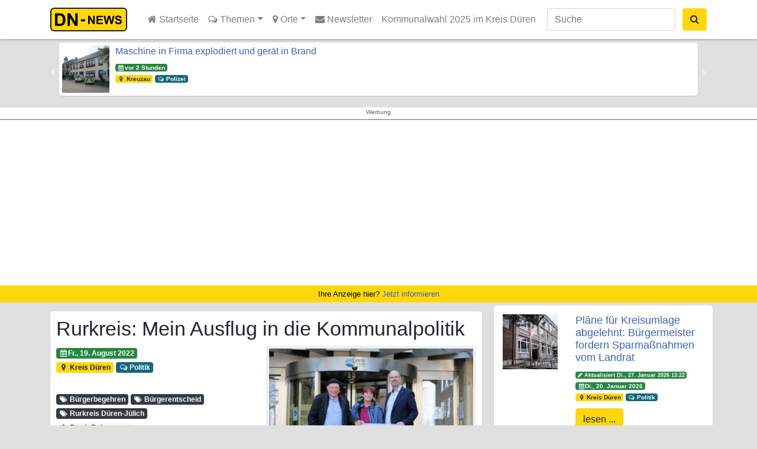

--- FILE ---
content_type: text/html; charset=UTF-8
request_url: https://dn-news.de/dueren-kreis/2022/08/19/rurkreis-mein-ausflug-in-die-kommunalpolitik/
body_size: 29972
content:
<!DOCTYPE html><html lang="de"><head><meta charset="UTF-8"><meta name="viewport" content="width=device-width, initial-scale=1, shrink-to-fit=no"><link rel="search" type="application/opensearchdescription+xml" href="https://dn-news.de/wp-content/themes/understrap-child/search.xml" title="DN-News" /><link rel="alternate" type="application/rss+xml" href="https://dn-news.de/sitemap-news.xml" /><link href="https://mastodon.social/@dn_news" rel="me"><meta name='robots' content='index, follow, max-image-preview:large, max-snippet:-1, max-video-preview:-1' /><style>img:is([sizes="auto" i], [sizes^="auto," i]) { contain-intrinsic-size: 3000px 1500px }</style><link media="all" href="https://dn-news.de/wp-content/cache/autoptimize/css/autoptimize_01ffd9d10a2bd89e61f59f457057e2cf.css" rel="stylesheet"><title>Rurkreis: Mein Ausflug in die Kommunalpolitik &#187; DN-News</title><link rel="canonical" href="https://dn-news.de/dueren-kreis/2022/08/19/rurkreis-mein-ausflug-in-die-kommunalpolitik/" /><meta property="og:locale" content="de_DE" /><meta property="og:type" content="article" /><meta property="og:title" content="Rurkreis: Mein Ausflug in die Kommunalpolitik &#187; DN-News" /><meta property="og:description" content="Als im November 2021 angekündigt wurde, dass der Name des Kreises Düren geändert werden sollte, habe ich mich gewundert und gefragt, was soll das. Anschließend habe ich mich mit der angekündigten Entscheidung genau so abgefunden, wie mit jeder anderen Entscheidung, auf die ich als normaler Bürger keinen Einfluss habe &#8211; zuerst ein mal. Am 8. [...]Weiterlesen..." /><meta property="og:url" content="https://dn-news.de/dueren-kreis/2022/08/19/rurkreis-mein-ausflug-in-die-kommunalpolitik/" /><meta property="og:site_name" content="DN-News" /><meta property="article:publisher" content="https://www.facebook.com/duerennews.de" /><meta property="article:author" content="https://www.facebook.com/reiermann" /><meta property="article:published_time" content="2022-08-19T09:09:23+00:00" /><meta property="article:modified_time" content="2022-08-20T05:45:40+00:00" /><meta property="og:image" content="https://dn-news.de/wp-content/uploads/2022/03/Uebergabe-der-Unterschriften-im-Kreishaus-Pierre-Smeyers-Ruth-Schulz-und-Frank-Reiermann-scaled.jpg" /><meta property="og:image:width" content="2560" /><meta property="og:image:height" content="1919" /><meta property="og:image:type" content="image/jpeg" /><meta name="author" content="Frank Reiermann" /><meta name="twitter:card" content="summary_large_image" /><meta name="twitter:creator" content="@DUEREN_NEWS" /><meta name="twitter:site" content="@DUEREN_NEWS" /><meta name="twitter:label1" content="Verfasst von" /><meta name="twitter:data1" content="Frank Reiermann" /><meta name="twitter:label2" content="Geschätzte Lesezeit" /><meta name="twitter:data2" content="3 Minuten" /> <script type="application/ld+json" class="yoast-schema-graph">{"@context":"https://schema.org","@graph":[{"@type":"Article","@id":"https://dn-news.de/dueren-kreis/2022/08/19/rurkreis-mein-ausflug-in-die-kommunalpolitik/#article","isPartOf":{"@id":"https://dn-news.de/dueren-kreis/2022/08/19/rurkreis-mein-ausflug-in-die-kommunalpolitik/"},"author":{"name":"Frank Reiermann","@id":"https://dn-news.de/#/schema/person/38975bc86e6a505ca9c6a9ce3129e315"},"headline":"Rurkreis: Mein Ausflug in die Kommunalpolitik","datePublished":"2022-08-19T09:09:23+00:00","dateModified":"2022-08-20T05:45:40+00:00","mainEntityOfPage":{"@id":"https://dn-news.de/dueren-kreis/2022/08/19/rurkreis-mein-ausflug-in-die-kommunalpolitik/"},"wordCount":545,"publisher":{"@id":"https://dn-news.de/#organization"},"image":{"@id":"https://dn-news.de/dueren-kreis/2022/08/19/rurkreis-mein-ausflug-in-die-kommunalpolitik/#primaryimage"},"thumbnailUrl":"https://dn-news.de/wp-content/uploads/2022/03/Uebergabe-der-Unterschriften-im-Kreishaus-Pierre-Smeyers-Ruth-Schulz-und-Frank-Reiermann-scaled.jpg","keywords":["Bürgerbegehren","Bürgerentscheid","Rurkreis Düren-Jülich"],"articleSection":["Kreis Düren","Politik"],"inLanguage":"de"},{"@type":"WebPage","@id":"https://dn-news.de/dueren-kreis/2022/08/19/rurkreis-mein-ausflug-in-die-kommunalpolitik/","url":"https://dn-news.de/dueren-kreis/2022/08/19/rurkreis-mein-ausflug-in-die-kommunalpolitik/","name":"Rurkreis: Mein Ausflug in die Kommunalpolitik &#187; DN-News","isPartOf":{"@id":"https://dn-news.de/#website"},"primaryImageOfPage":{"@id":"https://dn-news.de/dueren-kreis/2022/08/19/rurkreis-mein-ausflug-in-die-kommunalpolitik/#primaryimage"},"image":{"@id":"https://dn-news.de/dueren-kreis/2022/08/19/rurkreis-mein-ausflug-in-die-kommunalpolitik/#primaryimage"},"thumbnailUrl":"https://dn-news.de/wp-content/uploads/2022/03/Uebergabe-der-Unterschriften-im-Kreishaus-Pierre-Smeyers-Ruth-Schulz-und-Frank-Reiermann-scaled.jpg","datePublished":"2022-08-19T09:09:23+00:00","dateModified":"2022-08-20T05:45:40+00:00","breadcrumb":{"@id":"https://dn-news.de/dueren-kreis/2022/08/19/rurkreis-mein-ausflug-in-die-kommunalpolitik/#breadcrumb"},"inLanguage":"de","potentialAction":[{"@type":"ReadAction","target":["https://dn-news.de/dueren-kreis/2022/08/19/rurkreis-mein-ausflug-in-die-kommunalpolitik/"]}]},{"@type":"ImageObject","inLanguage":"de","@id":"https://dn-news.de/dueren-kreis/2022/08/19/rurkreis-mein-ausflug-in-die-kommunalpolitik/#primaryimage","url":"https://dn-news.de/wp-content/uploads/2022/03/Uebergabe-der-Unterschriften-im-Kreishaus-Pierre-Smeyers-Ruth-Schulz-und-Frank-Reiermann-scaled.jpg","contentUrl":"https://dn-news.de/wp-content/uploads/2022/03/Uebergabe-der-Unterschriften-im-Kreishaus-Pierre-Smeyers-Ruth-Schulz-und-Frank-Reiermann-scaled.jpg","width":2560,"height":1919},{"@type":"BreadcrumbList","@id":"https://dn-news.de/dueren-kreis/2022/08/19/rurkreis-mein-ausflug-in-die-kommunalpolitik/#breadcrumb","itemListElement":[{"@type":"ListItem","position":1,"name":"Startseite","item":"https://dn-news.de/"},{"@type":"ListItem","position":2,"name":"Rurkreis: Mein Ausflug in die Kommunalpolitik"}]},{"@type":"WebSite","@id":"https://dn-news.de/#website","url":"https://dn-news.de/","name":"DN-News","description":"Nachrichten aus Düren und Umgebung","publisher":{"@id":"https://dn-news.de/#organization"},"potentialAction":[{"@type":"SearchAction","target":{"@type":"EntryPoint","urlTemplate":"https://dn-news.de/?s={search_term_string}"},"query-input":{"@type":"PropertyValueSpecification","valueRequired":true,"valueName":"search_term_string"}}],"inLanguage":"de"},{"@type":"Organization","@id":"https://dn-news.de/#organization","name":"DN-News","url":"https://dn-news.de/","logo":{"@type":"ImageObject","inLanguage":"de","@id":"https://dn-news.de/#/schema/logo/image/","url":"https://dn-news.de/wp-content/uploads/2018/08/dn-news.png","contentUrl":"https://dn-news.de/wp-content/uploads/2018/08/dn-news.png","width":701,"height":592,"caption":"DN-News"},"image":{"@id":"https://dn-news.de/#/schema/logo/image/"},"sameAs":["https://www.facebook.com/duerennews.de","https://x.com/DUEREN_NEWS","https://www.instagram.com/dueren_news/"]},{"@type":"Person","@id":"https://dn-news.de/#/schema/person/38975bc86e6a505ca9c6a9ce3129e315","name":"Frank Reiermann","image":{"@type":"ImageObject","inLanguage":"de","@id":"https://dn-news.de/#/schema/person/image/","url":"https://dn-news.de/wp-content/uploads/2018/09/frank-hemd-100x100.jpg","contentUrl":"https://dn-news.de/wp-content/uploads/2018/09/frank-hemd-100x100.jpg","caption":"Frank Reiermann"},"description":"Das Internet und seine Wirkung auf unsere Gesellschaft sind meine Themen. Als 1996 ein Softwarelieferant in den USA die schnellere Alternative zu einem Verlag in Deutschland war, habe ich mich entschieden, dass das meine berufliche Zukunft wird. Heute beschäftige ich mich damit, lokale Unternehmen bei der Digitalisierung zu unterstützen.","sameAs":["https://www.reiermann.de","https://www.facebook.com/reiermann"],"url":"https://dn-news.de/author/reiermann/"}]}</script> <link href='https://stats.reiermann.de' rel='preconnect' /><link href='https://admin.reiermann.de' rel='preconnect' /> <script type="text/javascript" id="wpp-js" src="https://dn-news.de/wp-content/plugins/wordpress-popular-posts/assets/js/wpp.min.js?ver=7.3.6" data-sampling="0" data-sampling-rate="1" data-api-url="https://dn-news.de/wp-json/wordpress-popular-posts" data-post-id="29265" data-token="5deb2fa1be" data-lang="0" data-debug="0"></script> <style id='classic-theme-styles-inline-css' type='text/css'>/*! This file is auto-generated */
.wp-block-button__link{color:#fff;background-color:#32373c;border-radius:9999px;box-shadow:none;text-decoration:none;padding:calc(.667em + 2px) calc(1.333em + 2px);font-size:1.125em}.wp-block-file__button{background:#32373c;color:#fff;text-decoration:none}</style><style id='global-styles-inline-css' type='text/css'>:root{--wp--preset--aspect-ratio--square: 1;--wp--preset--aspect-ratio--4-3: 4/3;--wp--preset--aspect-ratio--3-4: 3/4;--wp--preset--aspect-ratio--3-2: 3/2;--wp--preset--aspect-ratio--2-3: 2/3;--wp--preset--aspect-ratio--16-9: 16/9;--wp--preset--aspect-ratio--9-16: 9/16;--wp--preset--color--black: #000000;--wp--preset--color--cyan-bluish-gray: #abb8c3;--wp--preset--color--white: #ffffff;--wp--preset--color--pale-pink: #f78da7;--wp--preset--color--vivid-red: #cf2e2e;--wp--preset--color--luminous-vivid-orange: #ff6900;--wp--preset--color--luminous-vivid-amber: #fcb900;--wp--preset--color--light-green-cyan: #7bdcb5;--wp--preset--color--vivid-green-cyan: #00d084;--wp--preset--color--pale-cyan-blue: #8ed1fc;--wp--preset--color--vivid-cyan-blue: #0693e3;--wp--preset--color--vivid-purple: #9b51e0;--wp--preset--gradient--vivid-cyan-blue-to-vivid-purple: linear-gradient(135deg,rgba(6,147,227,1) 0%,rgb(155,81,224) 100%);--wp--preset--gradient--light-green-cyan-to-vivid-green-cyan: linear-gradient(135deg,rgb(122,220,180) 0%,rgb(0,208,130) 100%);--wp--preset--gradient--luminous-vivid-amber-to-luminous-vivid-orange: linear-gradient(135deg,rgba(252,185,0,1) 0%,rgba(255,105,0,1) 100%);--wp--preset--gradient--luminous-vivid-orange-to-vivid-red: linear-gradient(135deg,rgba(255,105,0,1) 0%,rgb(207,46,46) 100%);--wp--preset--gradient--very-light-gray-to-cyan-bluish-gray: linear-gradient(135deg,rgb(238,238,238) 0%,rgb(169,184,195) 100%);--wp--preset--gradient--cool-to-warm-spectrum: linear-gradient(135deg,rgb(74,234,220) 0%,rgb(151,120,209) 20%,rgb(207,42,186) 40%,rgb(238,44,130) 60%,rgb(251,105,98) 80%,rgb(254,248,76) 100%);--wp--preset--gradient--blush-light-purple: linear-gradient(135deg,rgb(255,206,236) 0%,rgb(152,150,240) 100%);--wp--preset--gradient--blush-bordeaux: linear-gradient(135deg,rgb(254,205,165) 0%,rgb(254,45,45) 50%,rgb(107,0,62) 100%);--wp--preset--gradient--luminous-dusk: linear-gradient(135deg,rgb(255,203,112) 0%,rgb(199,81,192) 50%,rgb(65,88,208) 100%);--wp--preset--gradient--pale-ocean: linear-gradient(135deg,rgb(255,245,203) 0%,rgb(182,227,212) 50%,rgb(51,167,181) 100%);--wp--preset--gradient--electric-grass: linear-gradient(135deg,rgb(202,248,128) 0%,rgb(113,206,126) 100%);--wp--preset--gradient--midnight: linear-gradient(135deg,rgb(2,3,129) 0%,rgb(40,116,252) 100%);--wp--preset--font-size--small: 13px;--wp--preset--font-size--medium: 20px;--wp--preset--font-size--large: 36px;--wp--preset--font-size--x-large: 42px;--wp--preset--spacing--20: 0.44rem;--wp--preset--spacing--30: 0.67rem;--wp--preset--spacing--40: 1rem;--wp--preset--spacing--50: 1.5rem;--wp--preset--spacing--60: 2.25rem;--wp--preset--spacing--70: 3.38rem;--wp--preset--spacing--80: 5.06rem;--wp--preset--shadow--natural: 6px 6px 9px rgba(0, 0, 0, 0.2);--wp--preset--shadow--deep: 12px 12px 50px rgba(0, 0, 0, 0.4);--wp--preset--shadow--sharp: 6px 6px 0px rgba(0, 0, 0, 0.2);--wp--preset--shadow--outlined: 6px 6px 0px -3px rgba(255, 255, 255, 1), 6px 6px rgba(0, 0, 0, 1);--wp--preset--shadow--crisp: 6px 6px 0px rgba(0, 0, 0, 1);}:where(.is-layout-flex){gap: 0.5em;}:where(.is-layout-grid){gap: 0.5em;}body .is-layout-flex{display: flex;}.is-layout-flex{flex-wrap: wrap;align-items: center;}.is-layout-flex > :is(*, div){margin: 0;}body .is-layout-grid{display: grid;}.is-layout-grid > :is(*, div){margin: 0;}:where(.wp-block-columns.is-layout-flex){gap: 2em;}:where(.wp-block-columns.is-layout-grid){gap: 2em;}:where(.wp-block-post-template.is-layout-flex){gap: 1.25em;}:where(.wp-block-post-template.is-layout-grid){gap: 1.25em;}.has-black-color{color: var(--wp--preset--color--black) !important;}.has-cyan-bluish-gray-color{color: var(--wp--preset--color--cyan-bluish-gray) !important;}.has-white-color{color: var(--wp--preset--color--white) !important;}.has-pale-pink-color{color: var(--wp--preset--color--pale-pink) !important;}.has-vivid-red-color{color: var(--wp--preset--color--vivid-red) !important;}.has-luminous-vivid-orange-color{color: var(--wp--preset--color--luminous-vivid-orange) !important;}.has-luminous-vivid-amber-color{color: var(--wp--preset--color--luminous-vivid-amber) !important;}.has-light-green-cyan-color{color: var(--wp--preset--color--light-green-cyan) !important;}.has-vivid-green-cyan-color{color: var(--wp--preset--color--vivid-green-cyan) !important;}.has-pale-cyan-blue-color{color: var(--wp--preset--color--pale-cyan-blue) !important;}.has-vivid-cyan-blue-color{color: var(--wp--preset--color--vivid-cyan-blue) !important;}.has-vivid-purple-color{color: var(--wp--preset--color--vivid-purple) !important;}.has-black-background-color{background-color: var(--wp--preset--color--black) !important;}.has-cyan-bluish-gray-background-color{background-color: var(--wp--preset--color--cyan-bluish-gray) !important;}.has-white-background-color{background-color: var(--wp--preset--color--white) !important;}.has-pale-pink-background-color{background-color: var(--wp--preset--color--pale-pink) !important;}.has-vivid-red-background-color{background-color: var(--wp--preset--color--vivid-red) !important;}.has-luminous-vivid-orange-background-color{background-color: var(--wp--preset--color--luminous-vivid-orange) !important;}.has-luminous-vivid-amber-background-color{background-color: var(--wp--preset--color--luminous-vivid-amber) !important;}.has-light-green-cyan-background-color{background-color: var(--wp--preset--color--light-green-cyan) !important;}.has-vivid-green-cyan-background-color{background-color: var(--wp--preset--color--vivid-green-cyan) !important;}.has-pale-cyan-blue-background-color{background-color: var(--wp--preset--color--pale-cyan-blue) !important;}.has-vivid-cyan-blue-background-color{background-color: var(--wp--preset--color--vivid-cyan-blue) !important;}.has-vivid-purple-background-color{background-color: var(--wp--preset--color--vivid-purple) !important;}.has-black-border-color{border-color: var(--wp--preset--color--black) !important;}.has-cyan-bluish-gray-border-color{border-color: var(--wp--preset--color--cyan-bluish-gray) !important;}.has-white-border-color{border-color: var(--wp--preset--color--white) !important;}.has-pale-pink-border-color{border-color: var(--wp--preset--color--pale-pink) !important;}.has-vivid-red-border-color{border-color: var(--wp--preset--color--vivid-red) !important;}.has-luminous-vivid-orange-border-color{border-color: var(--wp--preset--color--luminous-vivid-orange) !important;}.has-luminous-vivid-amber-border-color{border-color: var(--wp--preset--color--luminous-vivid-amber) !important;}.has-light-green-cyan-border-color{border-color: var(--wp--preset--color--light-green-cyan) !important;}.has-vivid-green-cyan-border-color{border-color: var(--wp--preset--color--vivid-green-cyan) !important;}.has-pale-cyan-blue-border-color{border-color: var(--wp--preset--color--pale-cyan-blue) !important;}.has-vivid-cyan-blue-border-color{border-color: var(--wp--preset--color--vivid-cyan-blue) !important;}.has-vivid-purple-border-color{border-color: var(--wp--preset--color--vivid-purple) !important;}.has-vivid-cyan-blue-to-vivid-purple-gradient-background{background: var(--wp--preset--gradient--vivid-cyan-blue-to-vivid-purple) !important;}.has-light-green-cyan-to-vivid-green-cyan-gradient-background{background: var(--wp--preset--gradient--light-green-cyan-to-vivid-green-cyan) !important;}.has-luminous-vivid-amber-to-luminous-vivid-orange-gradient-background{background: var(--wp--preset--gradient--luminous-vivid-amber-to-luminous-vivid-orange) !important;}.has-luminous-vivid-orange-to-vivid-red-gradient-background{background: var(--wp--preset--gradient--luminous-vivid-orange-to-vivid-red) !important;}.has-very-light-gray-to-cyan-bluish-gray-gradient-background{background: var(--wp--preset--gradient--very-light-gray-to-cyan-bluish-gray) !important;}.has-cool-to-warm-spectrum-gradient-background{background: var(--wp--preset--gradient--cool-to-warm-spectrum) !important;}.has-blush-light-purple-gradient-background{background: var(--wp--preset--gradient--blush-light-purple) !important;}.has-blush-bordeaux-gradient-background{background: var(--wp--preset--gradient--blush-bordeaux) !important;}.has-luminous-dusk-gradient-background{background: var(--wp--preset--gradient--luminous-dusk) !important;}.has-pale-ocean-gradient-background{background: var(--wp--preset--gradient--pale-ocean) !important;}.has-electric-grass-gradient-background{background: var(--wp--preset--gradient--electric-grass) !important;}.has-midnight-gradient-background{background: var(--wp--preset--gradient--midnight) !important;}.has-small-font-size{font-size: var(--wp--preset--font-size--small) !important;}.has-medium-font-size{font-size: var(--wp--preset--font-size--medium) !important;}.has-large-font-size{font-size: var(--wp--preset--font-size--large) !important;}.has-x-large-font-size{font-size: var(--wp--preset--font-size--x-large) !important;}
:where(.wp-block-post-template.is-layout-flex){gap: 1.25em;}:where(.wp-block-post-template.is-layout-grid){gap: 1.25em;}
:where(.wp-block-columns.is-layout-flex){gap: 2em;}:where(.wp-block-columns.is-layout-grid){gap: 2em;}
:root :where(.wp-block-pullquote){font-size: 1.5em;line-height: 1.6;}</style><style id='__EPYT__style-inline-css' type='text/css'>.epyt-gallery-thumb {
                        width: 33.333%;
                }</style> <script type="text/javascript" src="https://dn-news.de/wp-includes/js/jquery/jquery.min.js" id="jquery-core-js"></script> <script type="text/javascript" id="__ytprefs__-js-extra">var _EPYT_ = {"ajaxurl":"https:\/\/dn-news.de\/wp-admin\/admin-ajax.php","security":"6ae3c8d447","gallery_scrolloffset":"20","eppathtoscripts":"https:\/\/dn-news.de\/wp-content\/plugins\/youtube-embed-plus\/scripts\/","eppath":"https:\/\/dn-news.de\/wp-content\/plugins\/youtube-embed-plus\/","epresponsiveselector":"[\"iframe.__youtube_prefs__\",\"iframe[src*='youtube.com']\",\"iframe[src*='youtube-nocookie.com']\",\"iframe[data-ep-src*='youtube.com']\",\"iframe[data-ep-src*='youtube-nocookie.com']\",\"iframe[data-ep-gallerysrc*='youtube.com']\"]","epdovol":"1","version":"14.2.3","evselector":"iframe.__youtube_prefs__[src], iframe[src*=\"youtube.com\/embed\/\"], iframe[src*=\"youtube-nocookie.com\/embed\/\"]","ajax_compat":"","maxres_facade":"eager","ytapi_load":"light","pause_others":"","stopMobileBuffer":"1","facade_mode":"1","not_live_on_channel":""};</script> <link rel="https://api.w.org/" href="https://dn-news.de/wp-json/" /><link rel="alternate" title="JSON" type="application/json" href="https://dn-news.de/wp-json/wp/v2/posts/29265" /><link rel="EditURI" type="application/rsd+xml" title="RSD" href="https://dn-news.de/xmlrpc.php?rsd" /><meta name="generator" content="WordPress 6.8.3" /><link rel='shortlink' href='https://dn-news.de/?p=29265' /><link rel="alternate" title="oEmbed (JSON)" type="application/json+oembed" href="https://dn-news.de/wp-json/oembed/1.0/embed?url=https%3A%2F%2Fdn-news.de%2Fdueren-kreis%2F2022%2F08%2F19%2Frurkreis-mein-ausflug-in-die-kommunalpolitik%2F" /><link rel="alternate" title="oEmbed (XML)" type="text/xml+oembed" href="https://dn-news.de/wp-json/oembed/1.0/embed?url=https%3A%2F%2Fdn-news.de%2Fdueren-kreis%2F2022%2F08%2F19%2Frurkreis-mein-ausflug-in-die-kommunalpolitik%2F&#038;format=xml" /><style id="wpp-loading-animation-styles">@-webkit-keyframes bgslide{from{background-position-x:0}to{background-position-x:-200%}}@keyframes bgslide{from{background-position-x:0}to{background-position-x:-200%}}.wpp-widget-block-placeholder,.wpp-shortcode-placeholder{margin:0 auto;width:60px;height:3px;background:#dd3737;background:linear-gradient(90deg,#dd3737 0%,#571313 10%,#dd3737 100%);background-size:200% auto;border-radius:3px;-webkit-animation:bgslide 1s infinite linear;animation:bgslide 1s infinite linear}</style><meta property="og:image" content="https://dn-news.de/wp-content/uploads/2022/03/Uebergabe-der-Unterschriften-im-Kreishaus-Pierre-Smeyers-Ruth-Schulz-und-Frank-Reiermann-scaled.jpg" /><meta name="mobile-web-app-capable" content="yes"><meta name="apple-mobile-web-app-capable" content="yes"><meta name="apple-mobile-web-app-title" content="DN-News - Nachrichten aus Düren und Umgebung"><link rel="amphtml" href="https://dn-news.de/dueren-kreis/2022/08/19/rurkreis-mein-ausflug-in-die-kommunalpolitik/?amp=1"><link rel="icon" href="https://dn-news.de/wp-content/uploads/2018/08/cropped-dn-news-block-32x32.png" sizes="32x32" /><link rel="icon" href="https://dn-news.de/wp-content/uploads/2018/08/cropped-dn-news-block-192x192.png" sizes="192x192" /><link rel="apple-touch-icon" href="https://dn-news.de/wp-content/uploads/2018/08/cropped-dn-news-block-180x180.png" /><meta name="msapplication-TileImage" content="https://dn-news.de/wp-content/uploads/2018/08/cropped-dn-news-block-270x270.png" /></head><body class="wp-singular post-template-default single single-post postid-29265 single-format-standard wp-custom-logo wp-theme-understrap wp-child-theme-understrap-child group-blog"><div class="hfeed site" id="page"><div id="wrapper-navbar" itemscope itemtype="http://schema.org/WebSite"> <a class="skip-link sr-only sr-only-focusable" href="#content">Zum Inhalt springen</a><nav class="navbar navbar-expand-md navbar-light bg-white fixed-top"><div class="container" > <a class="navbar-brand" rel="home" href="https://dn-news.de/" title="DN-News" itemprop="url"> <svg xmlns="http://www.w3.org/2000/svg" xml:space="preserve"
 style="height:40px; width:auto;shape-rendering:geometricPrecision; text-rendering:geometricPrecision; image-rendering:optimizeQuality; fill-rule:evenodd; clip-rule:evenodd"
 viewBox="0 0 12739 3618"
 > <defs><style type="text/css">.str0 {stroke:black;stroke-width:158.276}
                                .fil0 {fill:#FFD70C}
                                .fil1 {fill:black;fill-rule:nonzero}</style></defs> <rect class="fil0 str0" x="79" y="79" width="11580" height="3460" rx="503" ry="503"/> <path class="fil1" d="M711 870l708 0c159,0 281,12 365,37 113,33 209,92 289,177 80,84 142,188 184,310 42,123 63,274 63,454 0,158 -20,294 -59,408 -48,139 -116,252 -205,339 -67,66 -158,117 -272,153 -85,27 -200,41 -343,41l-729 0 0 -1919zm387 325l0 1270 289 0c108,0 186,-6 235,-18 63,-16 115,-42 156,-80 42,-38 75,-100 101,-185 26,-86 39,-203 39,-352 0,-148 -13,-262 -39,-341 -26,-80 -63,-142 -110,-186 -47,-45 -107,-75 -180,-90 -54,-13 -160,-18 -318,-18l-174 0z"/> <polygon id="1" class="fil1" points="2651,2789 2651,870 3028,870 3814,2152 3814,870 4174,870 4174,2789 3785,2789 3011,1538 3011,2789 "/> <polygon class="fil1" points="5781,2515 5781,1236 6033,1236 6556,2090 6556,1236 6796,1236 6796,2515 6537,2515 6021,1681 6021,2515 "/> <polygon id="1" class="fil1" points="7069,2515 7069,1236 8017,1236 8017,1453 7327,1453 7327,1736 7969,1736 7969,1952 7327,1952 7327,2300 8042,2300 8042,2515 "/> <polygon id="12" class="fil1" points="8442,2515 8137,1236 8401,1236 8594,2115 8828,1236 9135,1236 9359,2130 9555,1236 9815,1236 9505,2515 9231,2515 8976,1559 8722,2515 "/> <path id="123" class="fil1" d="M9882 2099l251 -25c15,85 46,147 92,186 46,39 108,59 187,59 83,0 146,-18 188,-53 42,-35 63,-76 63,-123 0,-30 -9,-56 -27,-77 -18,-21 -49,-40 -93,-55 -30,-11 -99,-29 -207,-56 -138,-34 -236,-77 -291,-127 -79,-70 -118,-156 -118,-257 0,-65 18,-126 55,-183 37,-57 90,-100 160,-130 70,-29 153,-44 252,-44 161,0 281,35 363,105 81,71 124,164 128,282l-258 11c-11,-66 -35,-113 -71,-142 -36,-29 -91,-43 -163,-43 -75,0 -134,15 -176,46 -27,20 -41,46 -41,79 0,30 13,56 38,78 32,27 112,56 237,85 126,30 219,60 279,92 60,32 107,75 141,130 34,55 51,123 51,204 0,73 -20,142 -61,206 -41,64 -98,112 -173,143 -74,31 -167,47 -278,47 -162,0 -286,-37 -373,-112 -87,-75 -138,-184 -155,-327z"/> <polygon class="fil1" points="4677,2096 4677,1769 5319,1769 5319,2096 "/> </svg> </a><div class="nav-item dropdown d-xl-none d-lg-none position-static"> <a class="nav-link dropdown-toggle btn btn-secondary" href="#" id="navbarDropdownSearch" role="button" data-toggle="dropdown" aria-haspopup="true" aria-expanded="false" title="Suche ausklappen"> <i class="fa fa-search"></i> </a><div class="dropdown-menu w-100" aria-labelledby="navbarDropdownSearch"><form class="form-inline d-md-block d-sm-block " action="/"><div class="input-group"> <input name="s" class="form-control mr-sm-2" type="search" placeholder="Suche" aria-label="Suche"> <span class="input-goup-append"> <button class="btn btn-secondary " type="submit"><i class="fa fa-search"></i> Suchen</button> </span></div></form></div></div> <button class="navbar-toggler collapsed" type="button" data-toggle="offcanvas" aria-controls="navbarNavDropdown" aria-expanded="false" aria-label="Toggle navigation"> <span> </span> <span> </span> <span> </span> </button><div id="navbarNavDropdown" class="navbar-collapse offcanvas-collapse"><ul id="main-menu" class="navbar-nav mr-auto"><li itemscope="itemscope" itemtype="https://www.schema.org/SiteNavigationElement" id="menu-item-100" class="menu-item menu-item-type-custom menu-item-object-custom menu-item-100 nav-item"><a title=" Startseite" href="/" class="nav-link"><i class="fa fa-home" aria-hidden="true"></i> Startseite</a></li><li itemscope="itemscope" itemtype="https://www.schema.org/SiteNavigationElement" id="menu-item-67" class="menu-item menu-item-type-taxonomy menu-item-object-category current-post-ancestor menu-item-has-children dropdown menu-item-67 nav-item"><a title="  Themen" href="#" data-toggle="dropdown" aria-haspopup="true" aria-expanded="false" class="dropdown-toggle nav-link" id="menu-item-dropdown-67"><i class="fa fa-comments-o" aria-hidden="true"></i> Themen</a><ul class="dropdown-menu" aria-labelledby="menu-item-dropdown-67" role="menu"><li itemscope="itemscope" itemtype="https://www.schema.org/SiteNavigationElement" id="menu-item-124" class="menu-item menu-item-type-taxonomy menu-item-object-category menu-item-124 nav-item"><a title="Bildung" href="https://dn-news.de/rubrik/themen/bildung/" class="dropdown-item">Bildung</a></li><li itemscope="itemscope" itemtype="https://www.schema.org/SiteNavigationElement" id="menu-item-2205" class="menu-item menu-item-type-taxonomy menu-item-object-category menu-item-2205 nav-item"><a title="Feuerwehr" href="https://dn-news.de/rubrik/themen/blaulicht/feuerwehr/" class="dropdown-item">Feuerwehr</a></li><li itemscope="itemscope" itemtype="https://www.schema.org/SiteNavigationElement" id="menu-item-2208" class="menu-item menu-item-type-taxonomy menu-item-object-category menu-item-2208 nav-item"><a title="Gesundheit" href="https://dn-news.de/rubrik/themen/gesundheit/" class="dropdown-item">Gesundheit</a></li><li itemscope="itemscope" itemtype="https://www.schema.org/SiteNavigationElement" id="menu-item-2209" class="menu-item menu-item-type-taxonomy menu-item-object-category menu-item-2209 nav-item"><a title="Jugend" href="https://dn-news.de/rubrik/themen/jugend/" class="dropdown-item">Jugend</a></li><li itemscope="itemscope" itemtype="https://www.schema.org/SiteNavigationElement" id="menu-item-2210" class="menu-item menu-item-type-taxonomy menu-item-object-category menu-item-2210 nav-item"><a title="Karneval" href="https://dn-news.de/rubrik/themen/karneval/" class="dropdown-item">Karneval</a></li><li itemscope="itemscope" itemtype="https://www.schema.org/SiteNavigationElement" id="menu-item-2206" class="menu-item menu-item-type-taxonomy menu-item-object-category menu-item-2206 nav-item"><a title="Katastrophenschutz" href="https://dn-news.de/rubrik/themen/blaulicht/katastrophenschutz/" class="dropdown-item">Katastrophenschutz</a></li><li itemscope="itemscope" itemtype="https://www.schema.org/SiteNavigationElement" id="menu-item-2211" class="menu-item menu-item-type-taxonomy menu-item-object-category menu-item-2211 nav-item"><a title="Kinder" href="https://dn-news.de/rubrik/themen/kinder/" class="dropdown-item">Kinder</a></li><li itemscope="itemscope" itemtype="https://www.schema.org/SiteNavigationElement" id="menu-item-116" class="menu-item menu-item-type-taxonomy menu-item-object-category menu-item-116 nav-item"><a title="Kultur" href="https://dn-news.de/rubrik/themen/kultur/" class="dropdown-item">Kultur</a></li><li itemscope="itemscope" itemtype="https://www.schema.org/SiteNavigationElement" id="menu-item-120" class="menu-item menu-item-type-taxonomy menu-item-object-category current-post-ancestor current-menu-parent current-post-parent active menu-item-120 nav-item"><a title="Politik" href="https://dn-news.de/rubrik/themen/politik/" class="dropdown-item">Politik</a></li><li itemscope="itemscope" itemtype="https://www.schema.org/SiteNavigationElement" id="menu-item-2207" class="menu-item menu-item-type-taxonomy menu-item-object-category menu-item-2207 nav-item"><a title="Polizei" href="https://dn-news.de/rubrik/themen/blaulicht/polizei/" class="dropdown-item">Polizei</a></li><li itemscope="itemscope" itemtype="https://www.schema.org/SiteNavigationElement" id="menu-item-121" class="menu-item menu-item-type-taxonomy menu-item-object-category menu-item-121 nav-item"><a title="Shopping" href="https://dn-news.de/rubrik/themen/shopping/" class="dropdown-item">Shopping</a></li><li itemscope="itemscope" itemtype="https://www.schema.org/SiteNavigationElement" id="menu-item-119" class="menu-item menu-item-type-taxonomy menu-item-object-category menu-item-119 nav-item"><a title="Sport" href="https://dn-news.de/rubrik/themen/sport/" class="dropdown-item">Sport</a></li><li itemscope="itemscope" itemtype="https://www.schema.org/SiteNavigationElement" id="menu-item-127" class="menu-item menu-item-type-taxonomy menu-item-object-category menu-item-127 nav-item"><a title="Tourismus" href="https://dn-news.de/rubrik/themen/tourismus/" class="dropdown-item">Tourismus</a></li><li itemscope="itemscope" itemtype="https://www.schema.org/SiteNavigationElement" id="menu-item-115" class="menu-item menu-item-type-taxonomy menu-item-object-category menu-item-115 nav-item"><a title="Veranstaltungen" href="https://dn-news.de/rubrik/themen/veranstaltungen/" class="dropdown-item">Veranstaltungen</a></li><li itemscope="itemscope" itemtype="https://www.schema.org/SiteNavigationElement" id="menu-item-126" class="menu-item menu-item-type-taxonomy menu-item-object-category menu-item-126 nav-item"><a title="Verbände" href="https://dn-news.de/rubrik/themen/verbaende/" class="dropdown-item">Verbände</a></li><li itemscope="itemscope" itemtype="https://www.schema.org/SiteNavigationElement" id="menu-item-2212" class="menu-item menu-item-type-taxonomy menu-item-object-category menu-item-2212 nav-item"><a title="Vereinsleben" href="https://dn-news.de/rubrik/themen/vereinsleben/" class="dropdown-item">Vereinsleben</a></li><li itemscope="itemscope" itemtype="https://www.schema.org/SiteNavigationElement" id="menu-item-118" class="menu-item menu-item-type-taxonomy menu-item-object-category menu-item-118 nav-item"><a title="Verkehr" href="https://dn-news.de/rubrik/themen/verkehr/" class="dropdown-item">Verkehr</a></li><li itemscope="itemscope" itemtype="https://www.schema.org/SiteNavigationElement" id="menu-item-2213" class="menu-item menu-item-type-taxonomy menu-item-object-category menu-item-2213 nav-item"><a title="Weihnachten" href="https://dn-news.de/rubrik/themen/weihnachten/" class="dropdown-item">Weihnachten</a></li><li itemscope="itemscope" itemtype="https://www.schema.org/SiteNavigationElement" id="menu-item-2214" class="menu-item menu-item-type-taxonomy menu-item-object-category menu-item-2214 nav-item"><a title="Wirtschaft" href="https://dn-news.de/rubrik/themen/wirtschaft/" class="dropdown-item">Wirtschaft</a></li></ul></li><li itemscope="itemscope" itemtype="https://www.schema.org/SiteNavigationElement" id="menu-item-340" class="menu-item menu-item-type-taxonomy menu-item-object-category menu-item-has-children dropdown menu-item-340 nav-item"><a title=" Orte" href="#" data-toggle="dropdown" aria-haspopup="true" aria-expanded="false" class="dropdown-toggle nav-link" id="menu-item-dropdown-340"><i class="fa fa-map-marker" aria-hidden="true"></i> Orte</a><ul class="dropdown-menu" aria-labelledby="menu-item-dropdown-340" role="menu"><li itemscope="itemscope" itemtype="https://www.schema.org/SiteNavigationElement" id="menu-item-114" class="menu-item menu-item-type-taxonomy menu-item-object-category current-post-ancestor current-menu-parent current-post-parent active menu-item-114 nav-item"><a title="Kreis Düren" href="https://dn-news.de/rubrik/dueren-kreis/" class="dropdown-item">Kreis Düren</a></li><li itemscope="itemscope" itemtype="https://www.schema.org/SiteNavigationElement" id="menu-item-110" class="menu-item menu-item-type-taxonomy menu-item-object-category menu-item-110 nav-item"><a title="Aldenhoven" href="https://dn-news.de/rubrik/aldenhoven/" class="dropdown-item">Aldenhoven</a></li><li itemscope="itemscope" itemtype="https://www.schema.org/SiteNavigationElement" id="menu-item-70" class="menu-item menu-item-type-taxonomy menu-item-object-category menu-item-70 nav-item"><a title="Düren" href="https://dn-news.de/rubrik/dueren/" class="dropdown-item">Düren</a></li><li itemscope="itemscope" itemtype="https://www.schema.org/SiteNavigationElement" id="menu-item-113" class="menu-item menu-item-type-taxonomy menu-item-object-category menu-item-113 nav-item"><a title="Heimbach" href="https://dn-news.de/rubrik/heimbach/" class="dropdown-item">Heimbach</a></li><li itemscope="itemscope" itemtype="https://www.schema.org/SiteNavigationElement" id="menu-item-109" class="menu-item menu-item-type-taxonomy menu-item-object-category menu-item-109 nav-item"><a title="Hürtgenwald" href="https://dn-news.de/rubrik/huertgenwald/" class="dropdown-item">Hürtgenwald</a></li><li itemscope="itemscope" itemtype="https://www.schema.org/SiteNavigationElement" id="menu-item-108" class="menu-item menu-item-type-taxonomy menu-item-object-category menu-item-108 nav-item"><a title="Inden" href="https://dn-news.de/rubrik/inden/" class="dropdown-item">Inden</a></li><li itemscope="itemscope" itemtype="https://www.schema.org/SiteNavigationElement" id="menu-item-112" class="menu-item menu-item-type-taxonomy menu-item-object-category menu-item-112 nav-item"><a title="Jülich" href="https://dn-news.de/rubrik/juelich/" class="dropdown-item">Jülich</a></li><li itemscope="itemscope" itemtype="https://www.schema.org/SiteNavigationElement" id="menu-item-107" class="menu-item menu-item-type-taxonomy menu-item-object-category menu-item-107 nav-item"><a title="Kreuzau" href="https://dn-news.de/rubrik/kreuzau/" class="dropdown-item">Kreuzau</a></li><li itemscope="itemscope" itemtype="https://www.schema.org/SiteNavigationElement" id="menu-item-242" class="menu-item menu-item-type-taxonomy menu-item-object-category menu-item-242 nav-item"><a title="Langerwehe" href="https://dn-news.de/rubrik/langerwehe/" class="dropdown-item">Langerwehe</a></li><li itemscope="itemscope" itemtype="https://www.schema.org/SiteNavigationElement" id="menu-item-111" class="menu-item menu-item-type-taxonomy menu-item-object-category menu-item-111 nav-item"><a title="Linnich" href="https://dn-news.de/rubrik/linnich/" class="dropdown-item">Linnich</a></li><li itemscope="itemscope" itemtype="https://www.schema.org/SiteNavigationElement" id="menu-item-106" class="menu-item menu-item-type-taxonomy menu-item-object-category menu-item-106 nav-item"><a title="Merzenich" href="https://dn-news.de/rubrik/merzenich/" class="dropdown-item">Merzenich</a></li><li itemscope="itemscope" itemtype="https://www.schema.org/SiteNavigationElement" id="menu-item-243" class="menu-item menu-item-type-taxonomy menu-item-object-category menu-item-243 nav-item"><a title="Nideggen" href="https://dn-news.de/rubrik/nideggen/" class="dropdown-item">Nideggen</a></li><li itemscope="itemscope" itemtype="https://www.schema.org/SiteNavigationElement" id="menu-item-105" class="menu-item menu-item-type-taxonomy menu-item-object-category menu-item-105 nav-item"><a title="Niederzier" href="https://dn-news.de/rubrik/niederzier/" class="dropdown-item">Niederzier</a></li><li itemscope="itemscope" itemtype="https://www.schema.org/SiteNavigationElement" id="menu-item-104" class="menu-item menu-item-type-taxonomy menu-item-object-category menu-item-104 nav-item"><a title="Nörvenich" href="https://dn-news.de/rubrik/noervenich/" class="dropdown-item">Nörvenich</a></li><li itemscope="itemscope" itemtype="https://www.schema.org/SiteNavigationElement" id="menu-item-103" class="menu-item menu-item-type-taxonomy menu-item-object-category menu-item-103 nav-item"><a title="Titz" href="https://dn-news.de/rubrik/titz/" class="dropdown-item">Titz</a></li><li itemscope="itemscope" itemtype="https://www.schema.org/SiteNavigationElement" id="menu-item-102" class="menu-item menu-item-type-taxonomy menu-item-object-category menu-item-102 nav-item"><a title="Vettweiß" href="https://dn-news.de/rubrik/vettweiss/" class="dropdown-item">Vettweiß</a></li></ul></li><li itemscope="itemscope" itemtype="https://www.schema.org/SiteNavigationElement" id="menu-item-295" class="menu-item menu-item-type-custom menu-item-object-custom menu-item-295 nav-item"><a title=" Newsletter" href="https://mein.dn-news.de/newsletter?source=menubar" class="nav-link"><i class="fa fa-envelope" aria-hidden="true"></i> Newsletter</a></li><li itemscope="itemscope" itemtype="https://www.schema.org/SiteNavigationElement" id="menu-item-47670" class="menu-item menu-item-type-post_type menu-item-object-page menu-item-47670 nav-item"><a title="Kommunalwahl 2025 im Kreis Düren" href="https://dn-news.de/kommunalwahl-2025-im-kreis-dueren/" class="nav-link">Kommunalwahl 2025 im Kreis Düren</a></li></ul></div><form class="form-inline d-none d-lg-inline" action="/"> <input name="s" class="form-control mr-sm-2" type="search" placeholder="Suche" aria-label="Suche"> <button class="btn btn-secondary my-2 my-md-0" type="submit"><i class="fa fa-search"></i> </button></form></div></nav></div></div><div class="container d-print-none newsSliderContainer"><div class="row"><div class="col-12 mt-3" ><div id="newsSlider" class="carousel slide carousel-fade" data-ride="carousel"><div class="carousel-inner "><div class="carousel-item active" id="carousel50060"><div class="col post-level-3"><div class="row white" style="height:90px; overflow:hidden;"><div class="col-12"><a href="https://dn-news.de/themen/blaulicht/polizei/2026/01/30/maschine-in-firma-explodiert-und-geraet-in-brand/" title="Maschine in Firma explodiert und gerät in Brand"><img src="https://dn-news.de/wp-content/uploads/2021/09/Polizei-Kreuzau-150x150.jpg" style="max-height:80px; width:auto; float:left;padding-right:10px;" /></a><h2><a href="https://dn-news.de/themen/blaulicht/polizei/2026/01/30/maschine-in-firma-explodiert-und-geraet-in-brand/" title="Maschine in Firma explodiert und gerät in Brand">Maschine in Firma explodiert und gerät in Brand</a></h2><div class="infoblock"><span class="post-time" ><span class="nowrap"><time class="entry-date published" datetime="2026-01-30T10:30:13+01:00"><a href="/2026/01/30/" class="badge badge-success" title="vor 2 Stunden"><i class="fa fa-calendar fa-fw" aria-hidden="true"></i>vor 2 Stunden</a></time></span></span><span class="post-places"><a class="badge badge-secondary" href="https://dn-news.de/rubrik/kreuzau/" title="Kreuzau"><i class="fa fa-map-marker fa-fw" aria-hidden="true"></i> Kreuzau</a></span> <span class="post-topics"><a href="https://dn-news.de/rubrik/themen/blaulicht/polizei/" class="badge badge-info" title="Polizei"><i class="fa fa-comments-o fa-fw" aria-hidden="true"></i> Polizei</a> </span></div></div></div></div></div><div class="carousel-item " id="carousel50061"><div class="col post-level-3"><div class="row white" style="height:90px; overflow:hidden;"><div class="col-12"><a href="https://dn-news.de/themen/blaulicht/polizei/2026/01/30/gefaelschte-kennzeichen-und-respektloses-verhalten-fuehren-zu-strafanzeigen/" title="Gefälschte Kennzeichen und respektloses Verhalten führen zu Strafanzeigen"><img src="https://dn-news.de/wp-content/uploads/2021/09/Polizei-Dueren-150x150.jpg" style="max-height:80px; width:auto; float:left;padding-right:10px;" /></a><h2><a href="https://dn-news.de/themen/blaulicht/polizei/2026/01/30/gefaelschte-kennzeichen-und-respektloses-verhalten-fuehren-zu-strafanzeigen/" title="Gefälschte Kennzeichen und respektloses Verhalten führen zu Strafanzeigen">Gefälschte Kennzeichen und respektloses Verhalten führen zu Strafanzeigen</a></h2><div class="infoblock"><span class="post-time" ><span class="nowrap"><time class="entry-date published" datetime="2026-01-30T10:30:10+01:00"><a href="/2026/01/30/" class="badge badge-success" title="vor 2 Stunden"><i class="fa fa-calendar fa-fw" aria-hidden="true"></i>vor 2 Stunden</a></time></span></span><span class="post-places"><a class="badge badge-secondary" href="https://dn-news.de/rubrik/dueren/" title="D&uuml;ren"><i class="fa fa-map-marker fa-fw" aria-hidden="true"></i> Düren</a></span> <span class="post-topics"><a href="https://dn-news.de/rubrik/themen/blaulicht/polizei/" class="badge badge-info" title="Polizei"><i class="fa fa-comments-o fa-fw" aria-hidden="true"></i> Polizei</a> </span></div></div></div></div></div><div class="carousel-item " id="carousel50063"><div class="col post-level-3"><div class="row white" style="height:90px; overflow:hidden;"><div class="col-12"><a href="https://dn-news.de/themen/blaulicht/polizei/2026/01/30/einbruch-in-einfamilienhaus-die-polizei-sucht-zeugen-9/" title="Einbruch in Einfamilienhaus - die Polizei sucht Zeugen"><img src="https://dn-news.de/wp-content/uploads/2018/12/Einbrecher-Tür-150x150.jpg" style="max-height:80px; width:auto; float:left;padding-right:10px;" /></a><h2><a href="https://dn-news.de/themen/blaulicht/polizei/2026/01/30/einbruch-in-einfamilienhaus-die-polizei-sucht-zeugen-9/" title="Einbruch in Einfamilienhaus - die Polizei sucht Zeugen">Einbruch in Einfamilienhaus - die Polizei sucht Zeugen</a></h2><div class="infoblock"><span class="post-time" ><span class="nowrap"><time class="entry-date published" datetime="2026-01-30T10:30:03+01:00"><a href="/2026/01/30/" class="badge badge-success" title="vor 2 Stunden"><i class="fa fa-calendar fa-fw" aria-hidden="true"></i>vor 2 Stunden</a></time></span></span><span class="post-places"><a class="badge badge-secondary" href="https://dn-news.de/rubrik/linnich/" title="Linnich"><i class="fa fa-map-marker fa-fw" aria-hidden="true"></i> Linnich</a></span> <span class="post-topics"><a href="https://dn-news.de/rubrik/themen/blaulicht/polizei/" class="badge badge-info" title="Polizei"><i class="fa fa-comments-o fa-fw" aria-hidden="true"></i> Polizei</a> </span></div></div></div></div></div><div class="carousel-item " id="carousel50064"><div class="col post-level-3"><div class="row white" style="height:90px; overflow:hidden;"><div class="col-12"><a href="https://dn-news.de/themen/blaulicht/polizei/2026/01/30/zeugen-nach-einbruch-in-einfamilienhaus-gesucht-3/" title="Zeugen nach Einbruch in Einfamilienhaus gesucht"><img src="https://dn-news.de/wp-content/uploads/2018/12/Einbrecher-Tür-150x150.jpg" style="max-height:80px; width:auto; float:left;padding-right:10px;" /></a><h2><a href="https://dn-news.de/themen/blaulicht/polizei/2026/01/30/zeugen-nach-einbruch-in-einfamilienhaus-gesucht-3/" title="Zeugen nach Einbruch in Einfamilienhaus gesucht">Zeugen nach Einbruch in Einfamilienhaus gesucht</a></h2><div class="infoblock"><span class="post-time" ><span class="nowrap"><time class="entry-date published" datetime="2026-01-30T10:30:00+01:00"><a href="/2026/01/30/" class="badge badge-success" title="vor 2 Stunden"><i class="fa fa-calendar fa-fw" aria-hidden="true"></i>vor 2 Stunden</a></time></span></span><span class="post-places"><a class="badge badge-secondary" href="https://dn-news.de/rubrik/merzenich/" title="Merzenich"><i class="fa fa-map-marker fa-fw" aria-hidden="true"></i> Merzenich</a></span> <span class="post-topics"><a href="https://dn-news.de/rubrik/themen/blaulicht/polizei/" class="badge badge-info" title="Polizei"><i class="fa fa-comments-o fa-fw" aria-hidden="true"></i> Polizei</a> </span></div></div></div></div></div><div class="carousel-item " id="carousel50058"><div class="col post-level-3"><div class="row white" style="height:90px; overflow:hidden;"><div class="col-12"><a href="https://dn-news.de/dueren/2026/01/29/swd-powervolleys-dueren-wichtiges-spiel-gegen-die-grizzlys/" title="SWD powervolleys Düren: Wichtiges Spiel gegen die Grizzlys"><img src="https://dn-news.de/wp-content/uploads/2026/01/SWD_Powervolleys-dueren-swd-powervolleys-duren-wichtiges-spiel-gegen-die-grizzlys-150x150.jpg" style="max-height:80px; width:auto; float:left;padding-right:10px;" /></a><h2><a href="https://dn-news.de/dueren/2026/01/29/swd-powervolleys-dueren-wichtiges-spiel-gegen-die-grizzlys/" title="SWD powervolleys Düren: Wichtiges Spiel gegen die Grizzlys">SWD powervolleys Düren: Wichtiges Spiel gegen die Grizzlys</a></h2><div class="infoblock"><span class="post-time" ><span class="nowrap"><time class="entry-date published" datetime="2026-01-29T22:58:38+01:00"><a href="/2026/01/29/" class="badge badge-success" title="gestern 22:58"><i class="fa fa-calendar fa-fw" aria-hidden="true"></i>gestern 22:58</a></time></span></span><span class="post-places"><a class="badge badge-secondary" href="https://dn-news.de/rubrik/dueren/" title="D&uuml;ren"><i class="fa fa-map-marker fa-fw" aria-hidden="true"></i> Düren</a></span> <span class="post-topics"><a href="https://dn-news.de/rubrik/themen/sport/" class="badge badge-info" title="Sport"><i class="fa fa-comments-o fa-fw" aria-hidden="true"></i> Sport</a> </span></div></div></div></div></div><div class="carousel-item " id="carousel50056"><div class="col post-level-3"><div class="row white" style="height:90px; overflow:hidden;"><div class="col-12"><a href="https://dn-news.de/dueren/2026/01/29/neue-kooperationsvereinbarung-im-kinderschutz-unterzeichnet/" title="Neue Kooperationsvereinbarung im Kinderschutz unterzeichnet"><img src="https://dn-news.de/wp-content/uploads/2026/01/Stadt_Dueren-dueren-neue-kooperationsvereinbarung-im-kinderschutz-unterzeichnet-150x150.jpg" style="max-height:80px; width:auto; float:left;padding-right:10px;" /></a><h2><a href="https://dn-news.de/dueren/2026/01/29/neue-kooperationsvereinbarung-im-kinderschutz-unterzeichnet/" title="Neue Kooperationsvereinbarung im Kinderschutz unterzeichnet">Neue Kooperationsvereinbarung im Kinderschutz unterzeichnet</a></h2><div class="infoblock"><span class="post-time" ><span class="nowrap"><time class="entry-date published" datetime="2026-01-29T13:30:02+01:00"><a href="/2026/01/29/" class="badge badge-success" title="gestern 13:30"><i class="fa fa-calendar fa-fw" aria-hidden="true"></i>gestern 13:30</a></time></span></span><span class="post-places"><a class="badge badge-secondary" href="https://dn-news.de/rubrik/dueren/" title="D&uuml;ren"><i class="fa fa-map-marker fa-fw" aria-hidden="true"></i> Düren</a></span> <span class="post-topics"><a href="https://dn-news.de/rubrik/themen/verwaltung/" class="badge badge-info" title="Verwaltung"><i class="fa fa-comments-o fa-fw" aria-hidden="true"></i> Verwaltung</a> </span></div></div></div></div></div><div class="carousel-item " id="carousel50021"><div class="col post-level-3"><div class="row white" style="height:90px; overflow:hidden;"><div class="col-12"><a href="https://dn-news.de/dueren/2026/01/29/zirkus-trifft-karneval-mit-den-bremskloetz-in-der-festhalle-birkesdorf/" title="„Zirkus trifft Karneval“ mit den Bremsklötz in der Festhalle Birkesdorf"><img src="https://dn-news.de/wp-content/uploads/2025/02/Bremskloetz-150x150.jpg" style="max-height:80px; width:auto; float:left;padding-right:10px;" /></a><h2><a href="https://dn-news.de/dueren/2026/01/29/zirkus-trifft-karneval-mit-den-bremskloetz-in-der-festhalle-birkesdorf/" title="„Zirkus trifft Karneval“ mit den Bremsklötz in der Festhalle Birkesdorf">„Zirkus trifft Karneval“ mit den Bremsklötz in der Festhalle Birkesdorf</a></h2><div class="infoblock"><span class="post-time" ><span class="nowrap"><time class="entry-date published" datetime="2026-01-29T12:29:37+01:00"><a href="/2026/01/29/" class="badge badge-success" title="gestern 12:29"><i class="fa fa-calendar fa-fw" aria-hidden="true"></i>gestern 12:29</a></time></span></span><span class="post-places"><a class="badge badge-secondary" href="https://dn-news.de/rubrik/dueren/" title="D&uuml;ren"><i class="fa fa-map-marker fa-fw" aria-hidden="true"></i> Düren</a></span> <span class="post-topics"><a href="https://dn-news.de/rubrik/themen/karneval/" class="badge badge-info" title="Karneval"><i class="fa fa-comments-o fa-fw" aria-hidden="true"></i> Karneval</a> <a href="https://dn-news.de/rubrik/themen/kultur/" class="badge badge-info" title="Kultur"><i class="fa fa-comments-o fa-fw" aria-hidden="true"></i> Kultur</a> <a href="https://dn-news.de/rubrik/themen/veranstaltungen/" class="badge badge-info" title="Veranstaltungen"><i class="fa fa-comments-o fa-fw" aria-hidden="true"></i> Veranstaltungen</a> </span></div></div></div></div></div><div class="carousel-item " id="carousel50054"><div class="col post-level-3"><div class="row white" style="height:90px; overflow:hidden;"><div class="col-12"><a href="https://dn-news.de/themen/blaulicht/polizei/2026/01/29/friedlicher-protestmarsch-durch-die-innenstadt/" title="Friedlicher Protestmarsch durch die Innenstadt"><img src="https://dn-news.de/wp-content/uploads/2021/09/Polizei-Dueren-150x150.jpg" style="max-height:80px; width:auto; float:left;padding-right:10px;" /></a><h2><a href="https://dn-news.de/themen/blaulicht/polizei/2026/01/29/friedlicher-protestmarsch-durch-die-innenstadt/" title="Friedlicher Protestmarsch durch die Innenstadt">Friedlicher Protestmarsch durch die Innenstadt</a></h2><div class="infoblock"><span class="post-time" ><span class="nowrap"><time class="entry-date published" datetime="2026-01-29T11:34:34+01:00"><a href="/2026/01/29/" class="badge badge-success" title="gestern 11:34"><i class="fa fa-calendar fa-fw" aria-hidden="true"></i>gestern 11:34</a></time></span></span><span class="post-places"><a class="badge badge-secondary" href="https://dn-news.de/rubrik/dueren/" title="D&uuml;ren"><i class="fa fa-map-marker fa-fw" aria-hidden="true"></i> Düren</a></span> <span class="post-topics"><a href="https://dn-news.de/rubrik/themen/blaulicht/polizei/" class="badge badge-info" title="Polizei"><i class="fa fa-comments-o fa-fw" aria-hidden="true"></i> Polizei</a> </span></div></div></div></div></div><div class="carousel-item " id="carousel50052"><div class="col post-level-3"><div class="row white" style="height:90px; overflow:hidden;"><div class="col-12"><a href="https://dn-news.de/themen/blaulicht/polizei/2026/01/29/verkehrsunfall-an-kreuzung-in-juelich-zwei-personen-leicht-verletzt/" title="Verkehrsunfall an Kreuzung in Jülich - Zwei Personen leicht verletzt"><img src="https://dn-news.de/wp-content/uploads/2026/01/Polizei_Dueren-juelich-verkehrsunfall-an-kreuzung-in-julich-zwei-personen-leicht-verletzt-150x150.jpg" style="max-height:80px; width:auto; float:left;padding-right:10px;" /></a><h2><a href="https://dn-news.de/themen/blaulicht/polizei/2026/01/29/verkehrsunfall-an-kreuzung-in-juelich-zwei-personen-leicht-verletzt/" title="Verkehrsunfall an Kreuzung in Jülich - Zwei Personen leicht verletzt">Verkehrsunfall an Kreuzung in Jülich - Zwei Personen leicht verletzt</a></h2><div class="infoblock"><span class="post-time" ><span class="nowrap"><time class="entry-date published" datetime="2026-01-29T11:24:38+01:00"><a href="/2026/01/29/" class="badge badge-success" title="gestern 11:24"><i class="fa fa-calendar fa-fw" aria-hidden="true"></i>gestern 11:24</a></time></span></span><span class="post-places"><a class="badge badge-secondary" href="https://dn-news.de/rubrik/juelich/" title="J&uuml;lich"><i class="fa fa-map-marker fa-fw" aria-hidden="true"></i> Jülich</a></span> <span class="post-topics"><a href="https://dn-news.de/rubrik/themen/blaulicht/polizei/" class="badge badge-info" title="Polizei"><i class="fa fa-comments-o fa-fw" aria-hidden="true"></i> Polizei</a> </span></div></div></div></div></div><div class="carousel-item " id="carousel50050"><div class="col post-level-3"><div class="row white" style="height:90px; overflow:hidden;"><div class="col-12"><a href="https://dn-news.de/dueren/2026/01/29/im-kampf-gegen-wilden-muell-in-dueren-bussgelder-werden-erhoeht/" title="Im Kampf gegen &quot;wilden Müll&quot; in Düren: Bußgelder werden erhöht"><img src="https://dn-news.de/wp-content/uploads/2026/01/Stadt_Dueren-dueren-im-kampf-gegen-wilden-mull-in-duren-bussgelder-werden-erhoht-150x150.jpg" style="max-height:80px; width:auto; float:left;padding-right:10px;" /></a><h2><a href="https://dn-news.de/dueren/2026/01/29/im-kampf-gegen-wilden-muell-in-dueren-bussgelder-werden-erhoeht/" title="Im Kampf gegen &quot;wilden Müll&quot; in Düren: Bußgelder werden erhöht">Im Kampf gegen "wilden Müll" in Düren: Bußgelder werden erhöht</a></h2><div class="infoblock"><span class="post-time" ><span class="nowrap"><time class="entry-date published" datetime="2026-01-29T11:00:34+01:00"><a href="/2026/01/29/" class="badge badge-success" title="gestern 11:00"><i class="fa fa-calendar fa-fw" aria-hidden="true"></i>gestern 11:00</a></time></span></span><span class="post-places"><a class="badge badge-secondary" href="https://dn-news.de/rubrik/dueren/" title="D&uuml;ren"><i class="fa fa-map-marker fa-fw" aria-hidden="true"></i> Düren</a></span> <span class="post-topics"><a href="https://dn-news.de/rubrik/themen/verwaltung/" class="badge badge-info" title="Verwaltung"><i class="fa fa-comments-o fa-fw" aria-hidden="true"></i> Verwaltung</a> </span></div></div></div></div></div></div> <a class="carousel-control-prev" href="#newsSlider" role="button" data-slide="prev"> <span class="carousel-control-prev-icon" aria-hidden="true"></span> <span class="sr-only">Previous</span> </a> <a class="carousel-control-next" href="#newsSlider" role="button" data-slide="next"> <span class="carousel-control-next-icon" aria-hidden="true"></span> <span class="sr-only">Next</span> </a></div></div></div></div><div class="siteAd header" > <ins class="adsbygoogle"
 style="display:block"
 data-ad-client="ca-pub-1762159616357244"
 data-ad-slot="2491387737"
 data-ad-format="auto"
 data-full-width-responsive="true"></ins><div class="adAd">Ihre Anzeige hier? <a href="https://www.reiermann.de/produkte/dn-news/" target="_blank">Jetzt informieren</a></div></div><div class="wrapper wrapperMove" id="single-wrapper"><div class="container" id="content" tabindex="-1"><div class="row"><div class="col-lg-8"><main class="site-main" id="main"><article class="post-29265 post type-post status-publish format-standard has-post-thumbnail hentry category-dueren-kreis category-politik tag-buergerbegehren tag-buergerentscheid tag-rurkreis-dueren-juelich" id="post-29265"><header class="entry-header"><h1 class="entry-title">Rurkreis: Mein Ausflug in die Kommunalpolitik</h1><div class="float-md-right col-md-6 postImage"> <img width="640" height="480" src="https://dn-news.de/wp-content/uploads/2022/03/Uebergabe-der-Unterschriften-im-Kreishaus-Pierre-Smeyers-Ruth-Schulz-und-Frank-Reiermann-1024x768.jpg" class="attachment-large size-large wp-post-image" alt="" on="tap:lightbox1" tabindex="0" role="button" decoding="async" fetchpriority="high" srcset="https://dn-news.de/wp-content/uploads/2022/03/Uebergabe-der-Unterschriften-im-Kreishaus-Pierre-Smeyers-Ruth-Schulz-und-Frank-Reiermann-1024x768.jpg 1024w, https://dn-news.de/wp-content/uploads/2022/03/Uebergabe-der-Unterschriften-im-Kreishaus-Pierre-Smeyers-Ruth-Schulz-und-Frank-Reiermann-400x300.jpg 400w, https://dn-news.de/wp-content/uploads/2022/03/Uebergabe-der-Unterschriften-im-Kreishaus-Pierre-Smeyers-Ruth-Schulz-und-Frank-Reiermann-768x576.jpg 768w, https://dn-news.de/wp-content/uploads/2022/03/Uebergabe-der-Unterschriften-im-Kreishaus-Pierre-Smeyers-Ruth-Schulz-und-Frank-Reiermann-1536x1152.jpg 1536w, https://dn-news.de/wp-content/uploads/2022/03/Uebergabe-der-Unterschriften-im-Kreishaus-Pierre-Smeyers-Ruth-Schulz-und-Frank-Reiermann-2048x1535.jpg 2048w" sizes="(max-width: 640px) 100vw, 640px" /><i class="enlargeImage fa fa-search-plus fa-pull-right fa-3x" aria-hidden="true"></i><b>&Uuml;bergabe der Unterschriften im Kreishaus Pierre Smeyers, Ruth Schulz und Frank Reiermann</b> (Foto: <a  href="https://dn-news.de/author/markus/">Markus Schnitzler</a>)<p></p><div id="myModal" class="modal"> <span class="close">&times;</span> <img class="modal-content" id="img01"><div id="caption"> <b>&Uuml;bergabe der Unterschriften im Kreishaus Pierre Smeyers, Ruth Schulz und Frank Reiermann</b> (Foto: <a  href="https://dn-news.de/author/markus/">Markus Schnitzler</a>)<p></p></div></div></div><div class="entry-meta"><div class="infoblock"><span class="post-time" ><span class="nowrap"><time class="entry-date published" datetime="2022-08-19T11:09:23+02:00"><a href="/2022/08/19/" class="badge badge-success" title="Fr., 19. August 2022"><i class="fa fa-calendar fa-fw" aria-hidden="true"></i>Fr., 19. August 2022</a></time></span></span><span class="post-places"><a class="badge badge-secondary" href="https://dn-news.de/rubrik/dueren-kreis/" title="Kreis D&uuml;ren"><i class="fa fa-map-marker fa-fw" aria-hidden="true"></i> Kreis Düren</a></span> <span class="post-topics"><a href="https://dn-news.de/rubrik/themen/politik/" class="badge badge-info" title="Politik"><i class="fa fa-comments-o fa-fw" aria-hidden="true"></i> Politik</a> </span></div><div class="infoblock"><span class="tags-links"><a href="https://dn-news.de/tag/buergerbegehren/" class="badge badge-dark"><i class="fa fa-tags fa-fw" aria-hidden="true"></i> Bürgerbegehren</a> <a href="https://dn-news.de/tag/buergerentscheid/" class="badge badge-dark"><i class="fa fa-tags fa-fw" aria-hidden="true"></i> Bürgerentscheid</a> <a href="https://dn-news.de/tag/rurkreis-dueren-juelich/" class="badge badge-dark"><i class="fa fa-tags fa-fw" aria-hidden="true"></i> Rurkreis Düren-Jülich</a> </span><span class="post-author"><span class="author vcard"><a class="url fn n badge badge-light" href="https://dn-news.de/author/reiermann/"> <i class="fa fa-user fa-fw" aria-hidden="true"></i> Frank Reiermann</a></span><br/></div></div></header><div class="entry-content"><div class="shariff shariff-align-flex-start shariff-widget-align-flex-start" data-services="facebook" data-url="https%3A%2F%2Fdn-news.de%2Fdueren-kreis%2F2022%2F08%2F19%2Frurkreis-mein-ausflug-in-die-kommunalpolitik%2F" data-timestamp="1660981540" data-hidezero="1" data-backendurl="https://dn-news.de/wp-json/shariff/v1/share_counts?"><ul class="shariff-buttons theme-round orientation-horizontal buttonsize-medium"><li class="shariff-button facebook shariff-nocustomcolor" style="background-color:#4273c8;border-radius:25%"><a href="https://www.facebook.com/sharer/sharer.php?u=https%3A%2F%2Fdn-news.de%2Fdueren-kreis%2F2022%2F08%2F19%2Frurkreis-mein-ausflug-in-die-kommunalpolitik%2F" title="Bei Facebook teilen" aria-label="Bei Facebook teilen" role="button" rel="nofollow" class="shariff-link" style=";border-radius:25%; background-color:#3b5998; color:#fff" target="_blank"><span class="shariff-icon" style=""><svg width="32px" height="20px" xmlns="http://www.w3.org/2000/svg" viewBox="0 0 18 32"><path fill="#3b5998" d="M17.1 0.2v4.7h-2.8q-1.5 0-2.1 0.6t-0.5 1.9v3.4h5.2l-0.7 5.3h-4.5v13.6h-5.5v-13.6h-4.5v-5.3h4.5v-3.9q0-3.3 1.9-5.2t5-1.8q2.6 0 4.1 0.2z"/></svg></span><span data-service="facebook" style="color:#3b5998" class="shariff-count shariff-hidezero"></span>&nbsp;</a></li><li class="shariff-button whatsapp shariff-nocustomcolor" style="background-color:#5cbe4a;border-radius:25%"><a href="https://api.whatsapp.com/send?text=https%3A%2F%2Fdn-news.de%2Fdueren-kreis%2F2022%2F08%2F19%2Frurkreis-mein-ausflug-in-die-kommunalpolitik%2F%20Rurkreis%3A%20Mein%20Ausflug%20in%20die%20Kommunalpolitik" title="Bei Whatsapp teilen" aria-label="Bei Whatsapp teilen" role="button" rel="noopener nofollow" class="shariff-link" style=";border-radius:25%; background-color:#34af23; color:#fff" target="_blank"><span class="shariff-icon" style=""><svg width="32px" height="20px" xmlns="http://www.w3.org/2000/svg" viewBox="0 0 32 32"><path fill="#34af23" d="M17.6 17.4q0.2 0 1.7 0.8t1.6 0.9q0 0.1 0 0.3 0 0.6-0.3 1.4-0.3 0.7-1.3 1.2t-1.8 0.5q-1 0-3.4-1.1-1.7-0.8-3-2.1t-2.6-3.3q-1.3-1.9-1.3-3.5v-0.1q0.1-1.6 1.3-2.8 0.4-0.4 0.9-0.4 0.1 0 0.3 0t0.3 0q0.3 0 0.5 0.1t0.3 0.5q0.1 0.4 0.6 1.6t0.4 1.3q0 0.4-0.6 1t-0.6 0.8q0 0.1 0.1 0.3 0.6 1.3 1.8 2.4 1 0.9 2.7 1.8 0.2 0.1 0.4 0.1 0.3 0 1-0.9t0.9-0.9zM14 26.9q2.3 0 4.3-0.9t3.6-2.4 2.4-3.6 0.9-4.3-0.9-4.3-2.4-3.6-3.6-2.4-4.3-0.9-4.3 0.9-3.6 2.4-2.4 3.6-0.9 4.3q0 3.6 2.1 6.6l-1.4 4.2 4.3-1.4q2.8 1.9 6.2 1.9zM14 2.2q2.7 0 5.2 1.1t4.3 2.9 2.9 4.3 1.1 5.2-1.1 5.2-2.9 4.3-4.3 2.9-5.2 1.1q-3.5 0-6.5-1.7l-7.4 2.4 2.4-7.2q-1.9-3.2-1.9-6.9 0-2.7 1.1-5.2t2.9-4.3 4.3-2.9 5.2-1.1z"/></svg></span></a></li><li class="shariff-button twitter shariff-nocustomcolor" style="background-color:#595959;border-radius:25%"><a href="https://twitter.com/share?url=https%3A%2F%2Fdn-news.de%2Fdueren-kreis%2F2022%2F08%2F19%2Frurkreis-mein-ausflug-in-die-kommunalpolitik%2F&text=Rurkreis%3A%20Mein%20Ausflug%20in%20die%20Kommunalpolitik&via=DNWEB1" title="Bei X teilen" aria-label="Bei X teilen" role="button" rel="noopener nofollow" class="shariff-link" style=";border-radius:25%; background-color:#000; color:#fff" target="_blank"><span class="shariff-icon" style=""><svg width="32px" height="20px" xmlns="http://www.w3.org/2000/svg" viewBox="0 0 24 24"><path fill="#000" d="M14.258 10.152L23.176 0h-2.113l-7.747 8.813L7.133 0H0l9.352 13.328L0 23.973h2.113l8.176-9.309 6.531 9.309h7.133zm-2.895 3.293l-.949-1.328L2.875 1.56h3.246l6.086 8.523.945 1.328 7.91 11.078h-3.246zm0 0"/></svg></span></a></li><li class="shariff-button mastodon shariff-nocustomcolor" style="background-color:#563ACC;border-radius:25%"><a href="https://s2f.kytta.dev/?text=Rurkreis%3A%20Mein%20Ausflug%20in%20die%20Kommunalpolitik https%3A%2F%2Fdn-news.de%2Fdueren-kreis%2F2022%2F08%2F19%2Frurkreis-mein-ausflug-in-die-kommunalpolitik%2F" title="Bei Mastodon teilen" aria-label="Bei Mastodon teilen" role="button" rel="noopener nofollow" class="shariff-link" style=";border-radius:25%; background-color:#6364FF; color:#fff" target="_blank"><span class="shariff-icon" style=""><svg width="75" height="79" viewBox="0 0 75 79" fill="none" xmlns="http://www.w3.org/2000/svg"><path d="M37.813-.025C32.462-.058 27.114.13 21.79.598c-8.544.621-17.214 5.58-20.203 13.931C-1.12 23.318.408 32.622.465 41.65c.375 7.316.943 14.78 3.392 21.73 4.365 9.465 14.781 14.537 24.782 15.385 7.64.698 15.761-.213 22.517-4.026a54.1 54.1 0 0 0 .01-6.232c-6.855 1.316-14.101 2.609-21.049 1.074-3.883-.88-6.876-4.237-7.25-8.215-1.53-3.988 3.78-.43 5.584-.883 9.048 1.224 18.282.776 27.303-.462 7.044-.837 14.26-4.788 16.65-11.833 2.263-6.135 1.215-12.79 1.698-19.177.06-3.84.09-7.692-.262-11.52C72.596 7.844 63.223.981 53.834.684a219.453 219.453 0 0 0-16.022-.71zm11.294 12.882c5.5-.067 10.801 4.143 11.67 9.653.338 1.48.471 3 .471 4.515v21.088h-8.357c-.07-7.588.153-15.182-.131-22.765-.587-4.368-7.04-5.747-9.672-2.397-2.422 3.04-1.47 7.155-1.67 10.735v6.392h-8.307c-.146-4.996.359-10.045-.404-15.002-1.108-4.218-7.809-5.565-10.094-1.666-1.685 3.046-.712 6.634-.976 9.936v14.767h-8.354c.109-8.165-.238-16.344.215-24.5.674-5.346 5.095-10.389 10.676-10.627 4.902-.739 10.103 2.038 12.053 6.631.375 1.435 1.76 1.932 1.994.084 1.844-3.704 5.501-6.739 9.785-6.771.367-.044.735-.068 1.101-.073z"/><defs><linearGradient id="paint0_linear_549_34" x1="37.0692" y1="0" x2="37.0692" y2="79" gradientUnits="userSpaceOnUse"><stop stop-color="#6364FF"/><stop offset="1" stop-color="#563ACC"/></linearGradient></defs></svg></span></a></li><li class="shariff-button telegram shariff-nocustomcolor" style="background-color:#4084A6;border-radius:25%"><a href="https://telegram.me/share/url?url=https%3A%2F%2Fdn-news.de%2Fdueren-kreis%2F2022%2F08%2F19%2Frurkreis-mein-ausflug-in-die-kommunalpolitik%2F&text=Rurkreis%3A%20Mein%20Ausflug%20in%20die%20Kommunalpolitik" title="Bei Telegram teilen" aria-label="Bei Telegram teilen" role="button" rel="noopener nofollow" class="shariff-link" style=";border-radius:25%; background-color:#0088cc; color:#fff" target="_blank"><span class="shariff-icon" style=""><svg width="32px" height="20px" xmlns="http://www.w3.org/2000/svg" viewBox="0 0 32 32"><path fill="#0088cc" d="M30.8 6.5l-4.5 21.4c-.3 1.5-1.2 1.9-2.5 1.2L16.9 24l-3.3 3.2c-.4.4-.7.7-1.4.7l.5-7L25.5 9.2c.6-.5-.1-.8-.9-.3l-15.8 10L2 16.7c-1.5-.5-1.5-1.5.3-2.2L28.9 4.3c1.3-.5 2.3.3 1.9 2.2z"/></svg></span></a></li><li class="shariff-button mailto shariff-nocustomcolor" style="background-color:#a8a8a8;border-radius:25%"><a href="mailto:?body=https%3A%2F%2Fdn-news.de%2Fdueren-kreis%2F2022%2F08%2F19%2Frurkreis-mein-ausflug-in-die-kommunalpolitik%2F&subject=Rurkreis%3A%20Mein%20Ausflug%20in%20die%20Kommunalpolitik" title="Per E-Mail versenden" aria-label="Per E-Mail versenden" role="button" rel="noopener nofollow" class="shariff-link" style=";border-radius:25%; background-color:#999; color:#fff"><span class="shariff-icon" style=""><svg width="32px" height="20px" xmlns="http://www.w3.org/2000/svg" viewBox="0 0 32 32"><path fill="#999" d="M32 12.7v14.2q0 1.2-0.8 2t-2 0.9h-26.3q-1.2 0-2-0.9t-0.8-2v-14.2q0.8 0.9 1.8 1.6 6.5 4.4 8.9 6.1 1 0.8 1.6 1.2t1.7 0.9 2 0.4h0.1q0.9 0 2-0.4t1.7-0.9 1.6-1.2q3-2.2 8.9-6.1 1-0.7 1.8-1.6zM32 7.4q0 1.4-0.9 2.7t-2.2 2.2q-6.7 4.7-8.4 5.8-0.2 0.1-0.7 0.5t-1 0.7-0.9 0.6-1.1 0.5-0.9 0.2h-0.1q-0.4 0-0.9-0.2t-1.1-0.5-0.9-0.6-1-0.7-0.7-0.5q-1.6-1.1-4.7-3.2t-3.6-2.6q-1.1-0.7-2.1-2t-1-2.5q0-1.4 0.7-2.3t2.1-0.9h26.3q1.2 0 2 0.8t0.9 2z"/></svg></span></a></li><li class="shariff-button sms shariff-nocustomcolor shariff-mobile" style="background-color:#d7d9d8;border-radius:25%"><a href="sms:?&body=https%3A%2F%2Fdn-news.de%2Fdueren-kreis%2F2022%2F08%2F19%2Frurkreis-mein-ausflug-in-die-kommunalpolitik%2F" title="Per SMS teilen" aria-label="Per SMS teilen" role="button" rel="noopener nofollow" class="shariff-link" style=";border-radius:25%; background-color:#a1e877; color:#fff" target="_blank"><span class="shariff-icon" style=""><svg xmlns="http://www.w3.org/2000/svg" width="510" height="510" viewBox="0 0 510 510"><path fill="#a1e877" d="M459 0H51C23 0 0 23 0 51v459l102-102h357c28.1 0 51-22.9 51-51V51C510 23 487.1 0 459 0zM178.5 229.5h-51v-51h51V229.5zM280.5 229.5h-51v-51h51V229.5zM382.5 229.5h-51v-51h51V229.5z"/></svg></span></a></li></ul></div><br style="clear:both;"> <ins class="adsbygoogle"
 style="display:block"
 data-ad-client="ca-pub-1762159616357244"
 data-ad-slot="7031499367"
 data-ad-format="auto"
 data-full-width-responsive="true"></ins><div class="adAd">Ihre Anzeige hier? <a href="https://www.reiermann.de/produkte/dn-news/" target="_blank">Jetzt informieren</a></div><p>Als im November 2021 angekündigt wurde, dass der Name des Kreises Düren geändert werden sollte, habe ich mich gewundert und gefragt, was soll das. Anschließend habe ich mich mit der angekündigten Entscheidung genau so abgefunden, wie mit jeder anderen Entscheidung, auf die ich als normaler Bürger keinen Einfluss habe &#8211; zuerst ein mal.</p><p>Am 8. Dezember 2021 realisierte ich dann, dass ich nicht der einzige war, dem die Umbenennungs-Entscheidung nicht gefiel. Auf der politischen Plattform openPetition.de hatte Jean-Jacques Biewendt aus Aldenhoven eine Petition gegen die Umbenennung eingestellt. Diese Petition war nichts anderes als eine kleine Kampagne, die Unterstützer gegen die Umbenennung sammelte. Nichts besonderes, außer dass diese Kampagne bereits 2.000 Unterstützer in 2 Tagen gesammelt hatte. Das fand ich interessant.</p><p>Also beobachtete ich das Ganze und berichtete auf meiner lokalen Nachrichtenseite darüber.</p><p>Als am 20. Dezember 2021 zwei Vertreter mit grandiosen 4.500 Unterstützern im Gepäck beim Landrat vorsprachen schwante mir schon, was passieren würde: Nichts!</p><p>Im Kreishaus schien man die Kampagne für keinen besonderen Vorgang zu halten. Die beiden Vertreter, Betreiber lokaler Facebook-Gruppen zogen erfolglos wieder ab.</p><h2 class="wp-block-heading">Die Sache wurde aufwendiger als erwartet &#8230;</h2><p>Nach drei Gesprächsrunden fiel Anfang Januar die Entscheidung. Ich entschloss mich ein Bürgerbegehren gegen die Umbenennung zu unterstützen und die Kommunikation mit der Verwaltung zu übernehmen.</p><p>Gute 8 Monate dauerte dieser Ausflug in die Kommunalpolitik. Ich musste lernen, dass man ohne Winkelzüge nicht weiter kommt. Den Vorsatz nur schöne Kommunikation zu betreiben konnte ich schon nach wenigen Wochen nicht mehr aufrecht erhalten.</p><h2 class="wp-block-heading">Die Schattenseiten der Politik</h2><p>Bei der Entscheidungsalternative gerichtlich vorzugehen oder einen bösen Post abzusetzen, entschieden wir uns Anfang Februar auf anraten mehrerer Berater dazu, den bösen Post abzusetzen. Er war erfolgreich. Schon kurze Zeit später erfuhren wir, welch böses Spiel man mit uns gespielt hatte. Man hatte versucht uns hinzuhalten, um Tatsachen zu schaffen.</p><p>Das böse Spiel war nicht erfolgreich. Weil ich mit dem nächsten bösen Post einer Fake-News-Kampagne entgegen getreten war. Und weil wir so viele Unterstützer gewinnen konnten. Und so ging es weiter. Immer war der Vorsatz lieb zu sein und immer wieder musste doch sehr klar Stellung bezogen werden.</p><p>Naiv wäre zu glauben, dass die bösen Posts als legitime Reaktion auf die unredlichen Aktionen des politischen Gegners aufgefasst würden. Das ist natürlich nicht passiert. Entsprechend waren die Reaktionen, genauso unschön. Damit war der Versuch der schönen Kommunikation gescheitert. Das funktioniert in der Politik nicht.</p><h2 class="wp-block-heading">Trotzdem erfolgreich!</h2><p>Am Ende war die Kampagne, unsere Kampagne für die wir viele Unterstützer gewinnen konnten sehr erfolgreich. Unser Bürgerbegehren hatte fast 50% mehr Unterschriften als notwendig und der Bürgerentscheid fast 3 mal so viele JA-Stimmen, wie notwendig.</p><p>Unsere Initiative hatte mit einer 83% Mehrheit bei den Bürgern einen Kreistagsbeschluss kassiert, der eine 90% Mehrheit im Kreistag hatte. Die Abstimmungsbeteiligung war mit über 50% gut, für einen Bürgerentscheid grandios. Eine Klatsche für den Kreistag und die Mitglieder, die einen großen 6-stelligen Betrag in diesen Bürgerentscheid investiert hatten.</p><p><em>Eine persönliche Meinung von Frank Reiermann</em></p><p>Informationen zu Initiative gibt es auf der Website <a href="https://www.kreisduerenbleibt.de/" target="_blank" rel="noreferrer noopener">https://www.kreisduerenbleibt.de/</a> oder hier bei DN-News.de:</p><figure class="wp-block-embed is-type-wp-embed is-provider-dn-news wp-block-embed-dn-news"><div class="wp-block-embed__wrapper"><blockquote class="wp-embedded-content" data-secret="QCh6xaySLo"><a href="https://dn-news.de/dueren-kreis/2022/08/18/buergerentscheid-erfolgreich-grosse-83-mehrheit-fuer-den-kreis-dueren/">Bürgerentscheid erfolgreich: Große 83% Mehrheit für den Kreis Düren</a></blockquote><iframe class="wp-embedded-content" sandbox="allow-scripts" security="restricted" style="position: absolute; clip: rect(1px, 1px, 1px, 1px);" title="&#8222;Bürgerentscheid erfolgreich: Große 83% Mehrheit für den Kreis Düren&#8220; &#8212; DN-News" src="https://dn-news.de/dueren-kreis/2022/08/18/buergerentscheid-erfolgreich-grosse-83-mehrheit-fuer-den-kreis-dueren/embed/#?secret=IHqWNJ5UnH#?secret=QCh6xaySLo" data-secret="QCh6xaySLo" width="600" height="338" frameborder="0" marginwidth="0" marginheight="0" scrolling="no"></iframe></div></figure><p></p><div class="shariff shariff-align-flex-start shariff-widget-align-flex-start" data-services="facebook" data-url="https%3A%2F%2Fdn-news.de%2Fdueren-kreis%2F2022%2F08%2F19%2Frurkreis-mein-ausflug-in-die-kommunalpolitik%2F" data-timestamp="1660981540" data-hidezero="1" data-backendurl="https://dn-news.de/wp-json/shariff/v1/share_counts?"><ul class="shariff-buttons theme-round orientation-horizontal buttonsize-medium"><li class="shariff-button facebook shariff-nocustomcolor" style="background-color:#4273c8;border-radius:25%"><a href="https://www.facebook.com/sharer/sharer.php?u=https%3A%2F%2Fdn-news.de%2Fdueren-kreis%2F2022%2F08%2F19%2Frurkreis-mein-ausflug-in-die-kommunalpolitik%2F" title="Bei Facebook teilen" aria-label="Bei Facebook teilen" role="button" rel="nofollow" class="shariff-link" style=";border-radius:25%; background-color:#3b5998; color:#fff" target="_blank"><span class="shariff-icon" style=""><svg width="32px" height="20px" xmlns="http://www.w3.org/2000/svg" viewBox="0 0 18 32"><path fill="#3b5998" d="M17.1 0.2v4.7h-2.8q-1.5 0-2.1 0.6t-0.5 1.9v3.4h5.2l-0.7 5.3h-4.5v13.6h-5.5v-13.6h-4.5v-5.3h4.5v-3.9q0-3.3 1.9-5.2t5-1.8q2.6 0 4.1 0.2z"/></svg></span><span data-service="facebook" style="color:#3b5998" class="shariff-count shariff-hidezero"></span>&nbsp;</a></li><li class="shariff-button whatsapp shariff-nocustomcolor" style="background-color:#5cbe4a;border-radius:25%"><a href="https://api.whatsapp.com/send?text=https%3A%2F%2Fdn-news.de%2Fdueren-kreis%2F2022%2F08%2F19%2Frurkreis-mein-ausflug-in-die-kommunalpolitik%2F%20Rurkreis%3A%20Mein%20Ausflug%20in%20die%20Kommunalpolitik" title="Bei Whatsapp teilen" aria-label="Bei Whatsapp teilen" role="button" rel="noopener nofollow" class="shariff-link" style=";border-radius:25%; background-color:#34af23; color:#fff" target="_blank"><span class="shariff-icon" style=""><svg width="32px" height="20px" xmlns="http://www.w3.org/2000/svg" viewBox="0 0 32 32"><path fill="#34af23" d="M17.6 17.4q0.2 0 1.7 0.8t1.6 0.9q0 0.1 0 0.3 0 0.6-0.3 1.4-0.3 0.7-1.3 1.2t-1.8 0.5q-1 0-3.4-1.1-1.7-0.8-3-2.1t-2.6-3.3q-1.3-1.9-1.3-3.5v-0.1q0.1-1.6 1.3-2.8 0.4-0.4 0.9-0.4 0.1 0 0.3 0t0.3 0q0.3 0 0.5 0.1t0.3 0.5q0.1 0.4 0.6 1.6t0.4 1.3q0 0.4-0.6 1t-0.6 0.8q0 0.1 0.1 0.3 0.6 1.3 1.8 2.4 1 0.9 2.7 1.8 0.2 0.1 0.4 0.1 0.3 0 1-0.9t0.9-0.9zM14 26.9q2.3 0 4.3-0.9t3.6-2.4 2.4-3.6 0.9-4.3-0.9-4.3-2.4-3.6-3.6-2.4-4.3-0.9-4.3 0.9-3.6 2.4-2.4 3.6-0.9 4.3q0 3.6 2.1 6.6l-1.4 4.2 4.3-1.4q2.8 1.9 6.2 1.9zM14 2.2q2.7 0 5.2 1.1t4.3 2.9 2.9 4.3 1.1 5.2-1.1 5.2-2.9 4.3-4.3 2.9-5.2 1.1q-3.5 0-6.5-1.7l-7.4 2.4 2.4-7.2q-1.9-3.2-1.9-6.9 0-2.7 1.1-5.2t2.9-4.3 4.3-2.9 5.2-1.1z"/></svg></span></a></li><li class="shariff-button twitter shariff-nocustomcolor" style="background-color:#595959;border-radius:25%"><a href="https://twitter.com/share?url=https%3A%2F%2Fdn-news.de%2Fdueren-kreis%2F2022%2F08%2F19%2Frurkreis-mein-ausflug-in-die-kommunalpolitik%2F&text=Rurkreis%3A%20Mein%20Ausflug%20in%20die%20Kommunalpolitik&via=DNWEB1" title="Bei X teilen" aria-label="Bei X teilen" role="button" rel="noopener nofollow" class="shariff-link" style=";border-radius:25%; background-color:#000; color:#fff" target="_blank"><span class="shariff-icon" style=""><svg width="32px" height="20px" xmlns="http://www.w3.org/2000/svg" viewBox="0 0 24 24"><path fill="#000" d="M14.258 10.152L23.176 0h-2.113l-7.747 8.813L7.133 0H0l9.352 13.328L0 23.973h2.113l8.176-9.309 6.531 9.309h7.133zm-2.895 3.293l-.949-1.328L2.875 1.56h3.246l6.086 8.523.945 1.328 7.91 11.078h-3.246zm0 0"/></svg></span></a></li><li class="shariff-button mastodon shariff-nocustomcolor" style="background-color:#563ACC;border-radius:25%"><a href="https://s2f.kytta.dev/?text=Rurkreis%3A%20Mein%20Ausflug%20in%20die%20Kommunalpolitik https%3A%2F%2Fdn-news.de%2Fdueren-kreis%2F2022%2F08%2F19%2Frurkreis-mein-ausflug-in-die-kommunalpolitik%2F" title="Bei Mastodon teilen" aria-label="Bei Mastodon teilen" role="button" rel="noopener nofollow" class="shariff-link" style=";border-radius:25%; background-color:#6364FF; color:#fff" target="_blank"><span class="shariff-icon" style=""><svg width="75" height="79" viewBox="0 0 75 79" fill="none" xmlns="http://www.w3.org/2000/svg"><path d="M37.813-.025C32.462-.058 27.114.13 21.79.598c-8.544.621-17.214 5.58-20.203 13.931C-1.12 23.318.408 32.622.465 41.65c.375 7.316.943 14.78 3.392 21.73 4.365 9.465 14.781 14.537 24.782 15.385 7.64.698 15.761-.213 22.517-4.026a54.1 54.1 0 0 0 .01-6.232c-6.855 1.316-14.101 2.609-21.049 1.074-3.883-.88-6.876-4.237-7.25-8.215-1.53-3.988 3.78-.43 5.584-.883 9.048 1.224 18.282.776 27.303-.462 7.044-.837 14.26-4.788 16.65-11.833 2.263-6.135 1.215-12.79 1.698-19.177.06-3.84.09-7.692-.262-11.52C72.596 7.844 63.223.981 53.834.684a219.453 219.453 0 0 0-16.022-.71zm11.294 12.882c5.5-.067 10.801 4.143 11.67 9.653.338 1.48.471 3 .471 4.515v21.088h-8.357c-.07-7.588.153-15.182-.131-22.765-.587-4.368-7.04-5.747-9.672-2.397-2.422 3.04-1.47 7.155-1.67 10.735v6.392h-8.307c-.146-4.996.359-10.045-.404-15.002-1.108-4.218-7.809-5.565-10.094-1.666-1.685 3.046-.712 6.634-.976 9.936v14.767h-8.354c.109-8.165-.238-16.344.215-24.5.674-5.346 5.095-10.389 10.676-10.627 4.902-.739 10.103 2.038 12.053 6.631.375 1.435 1.76 1.932 1.994.084 1.844-3.704 5.501-6.739 9.785-6.771.367-.044.735-.068 1.101-.073z"/><defs><linearGradient id="paint0_linear_549_34" x1="37.0692" y1="0" x2="37.0692" y2="79" gradientUnits="userSpaceOnUse"><stop stop-color="#6364FF"/><stop offset="1" stop-color="#563ACC"/></linearGradient></defs></svg></span></a></li><li class="shariff-button telegram shariff-nocustomcolor" style="background-color:#4084A6;border-radius:25%"><a href="https://telegram.me/share/url?url=https%3A%2F%2Fdn-news.de%2Fdueren-kreis%2F2022%2F08%2F19%2Frurkreis-mein-ausflug-in-die-kommunalpolitik%2F&text=Rurkreis%3A%20Mein%20Ausflug%20in%20die%20Kommunalpolitik" title="Bei Telegram teilen" aria-label="Bei Telegram teilen" role="button" rel="noopener nofollow" class="shariff-link" style=";border-radius:25%; background-color:#0088cc; color:#fff" target="_blank"><span class="shariff-icon" style=""><svg width="32px" height="20px" xmlns="http://www.w3.org/2000/svg" viewBox="0 0 32 32"><path fill="#0088cc" d="M30.8 6.5l-4.5 21.4c-.3 1.5-1.2 1.9-2.5 1.2L16.9 24l-3.3 3.2c-.4.4-.7.7-1.4.7l.5-7L25.5 9.2c.6-.5-.1-.8-.9-.3l-15.8 10L2 16.7c-1.5-.5-1.5-1.5.3-2.2L28.9 4.3c1.3-.5 2.3.3 1.9 2.2z"/></svg></span></a></li><li class="shariff-button mailto shariff-nocustomcolor" style="background-color:#a8a8a8;border-radius:25%"><a href="mailto:?body=https%3A%2F%2Fdn-news.de%2Fdueren-kreis%2F2022%2F08%2F19%2Frurkreis-mein-ausflug-in-die-kommunalpolitik%2F&subject=Rurkreis%3A%20Mein%20Ausflug%20in%20die%20Kommunalpolitik" title="Per E-Mail versenden" aria-label="Per E-Mail versenden" role="button" rel="noopener nofollow" class="shariff-link" style=";border-radius:25%; background-color:#999; color:#fff"><span class="shariff-icon" style=""><svg width="32px" height="20px" xmlns="http://www.w3.org/2000/svg" viewBox="0 0 32 32"><path fill="#999" d="M32 12.7v14.2q0 1.2-0.8 2t-2 0.9h-26.3q-1.2 0-2-0.9t-0.8-2v-14.2q0.8 0.9 1.8 1.6 6.5 4.4 8.9 6.1 1 0.8 1.6 1.2t1.7 0.9 2 0.4h0.1q0.9 0 2-0.4t1.7-0.9 1.6-1.2q3-2.2 8.9-6.1 1-0.7 1.8-1.6zM32 7.4q0 1.4-0.9 2.7t-2.2 2.2q-6.7 4.7-8.4 5.8-0.2 0.1-0.7 0.5t-1 0.7-0.9 0.6-1.1 0.5-0.9 0.2h-0.1q-0.4 0-0.9-0.2t-1.1-0.5-0.9-0.6-1-0.7-0.7-0.5q-1.6-1.1-4.7-3.2t-3.6-2.6q-1.1-0.7-2.1-2t-1-2.5q0-1.4 0.7-2.3t2.1-0.9h26.3q1.2 0 2 0.8t0.9 2z"/></svg></span></a></li><li class="shariff-button sms shariff-nocustomcolor shariff-mobile" style="background-color:#d7d9d8;border-radius:25%"><a href="sms:?&body=https%3A%2F%2Fdn-news.de%2Fdueren-kreis%2F2022%2F08%2F19%2Frurkreis-mein-ausflug-in-die-kommunalpolitik%2F" title="Per SMS teilen" aria-label="Per SMS teilen" role="button" rel="noopener nofollow" class="shariff-link" style=";border-radius:25%; background-color:#a1e877; color:#fff" target="_blank"><span class="shariff-icon" style=""><svg xmlns="http://www.w3.org/2000/svg" width="510" height="510" viewBox="0 0 510 510"><path fill="#a1e877" d="M459 0H51C23 0 0 23 0 51v459l102-102h357c28.1 0 51-22.9 51-51V51C510 23 487.1 0 459 0zM178.5 229.5h-51v-51h51V229.5zM280.5 229.5h-51v-51h51V229.5zM382.5 229.5h-51v-51h51V229.5z"/></svg></span></a></li></ul></div><aside><div class="row"><div class="col mx-3 px-3 text-center " style="background-color:#FFFFB0;"> <b>Immer auf dem neusten Stand.</b><br/> Regelmäßig mehr aus <span class="badge badge-secondary"><i class="fa fa-map-marker fa-fw" aria-hidden="true"></i> Kreis Düren</span> erfahren: <a href="https://mein.dn-news.de/newsletter" class="btn btn-danger">kostenlosen <i class="fa fa-envelope" aria-hidden="true"></i> Newsletter bestellen</a></div></div><div class="author-box"><div class="row"><div class="col-4 col-sm-2"><img data-del="avatar" src='https://dn-news.de/wp-content/uploads/2018/09/frank-hemd-100x100.jpg' class='avatar pp-user-avatar avatar-96 photo ' height='96' width='96'/></div><div class="col-8 col-sm-10"><h5>Redakteur: Frank Reiermann</h5><p><small>Das Internet und seine Wirkung auf unsere Gesellschaft sind meine Themen. Als 1996 ein Softwarelieferant in den USA die schnellere Alternative zu einem Verlag in Deutschland war, habe ich mich entschieden, dass das meine berufliche Zukunft wird. Heute beschäftige ich mich damit, lokale Unternehmen bei der Digitalisierung zu unterstützen.</small></p></div><div class="col-12"><span class="author vcard"><a class="btn btn-primary" href="https://dn-news.de/author/reiermann/">mehr von Frank Reiermann aufrufen</a></span></div></div></div></aside><aside></aside></div><footer class="entry-footer"></footer></article><nav class="xxs-footer container navigation post-navigation"><h2 class="sr-only">Beitrags-Navigation</h2><div class="row nav-links mt-3"><div class="col-md-6 "><div class="row white post-level-2"><div class="col "><h2><a href="https://dn-news.de/dueren/2022/08/19/von-rwe-power-errichtete-kreisstrasse-entlastet-dueren/" title="Von RWE Power errichtete Kreisstraße entlastet Düren">Von RWE Power errichtete Kreisstraße entlastet Düren</a></h2><div class="infoblock"><span class="post-time" ><span class="nowrap"><time class="entry-date published" datetime="2022-08-19T11:00:45+02:00"><a href="/2022/08/19/" class="badge badge-success" title="Fr., 19. August 2022"><i class="fa fa-calendar fa-fw" aria-hidden="true"></i>Fr., 19. August 2022</a></time></span></span><span class="post-places"><a class="badge badge-secondary" href="https://dn-news.de/rubrik/dueren/" title="D&uuml;ren"><i class="fa fa-map-marker fa-fw" aria-hidden="true"></i> Düren</a></span> <span class="post-topics"><a href="https://dn-news.de/rubrik/themen/verkehr/" class="badge badge-info" title="Verkehr"><i class="fa fa-comments-o fa-fw" aria-hidden="true"></i> Verkehr</a> <a href="https://dn-news.de/rubrik/themen/verwaltung/" class="badge badge-info" title="Verwaltung"><i class="fa fa-comments-o fa-fw" aria-hidden="true"></i> Verwaltung</a> </span></div></div></div></div><div class="col-md-6 "><div class="row white post-level-2"><div class="col "><h2><a href="https://dn-news.de/themen/blaulicht/polizei/2022/08/19/unbekannte-raeumen-transporter-leer/" title="Unbekannte räumen Transporter leer">Unbekannte räumen Transporter leer</a></h2><div class="infoblock"><span class="post-time" ><span class="nowrap"><time class="entry-date published" datetime="2022-08-19T12:00:22+02:00"><a href="/2022/08/19/" class="badge badge-success" title="Fr., 19. August 2022"><i class="fa fa-calendar fa-fw" aria-hidden="true"></i>Fr., 19. August 2022</a></time></span></span><span class="post-places"><a class="badge badge-secondary" href="https://dn-news.de/rubrik/dueren/" title="D&uuml;ren"><i class="fa fa-map-marker fa-fw" aria-hidden="true"></i> Düren</a></span> <span class="post-topics"><a href="https://dn-news.de/rubrik/themen/blaulicht/polizei/" class="badge badge-info" title="Polizei"><i class="fa fa-comments-o fa-fw" aria-hidden="true"></i> Polizei</a> </span></div></div></div></div></div></nav></main></div><div class="col-lg-4"  id="relatedPosts"><aside><div class="sidebar"><script>if (window.sessionStorage) {
                                sessionStorage.setItem("seen26543", "1");
                            }
                            var relatedPosts = [{"id":49935,"html":"<div class=\"row white post-level-2\"><div class=\"col-4\"><a href=\"https:\/\/dn-news.de\/dueren-kreis\/2026\/01\/20\/plaene-fuer-kreisumlage-abgelehnt-buergermeister-fordern-sparmassnahmen-vom-landrat\/\" title=\"Pl\u00e4ne f\u00fcr Kreisumlage abgelehnt: B\u00fcrgermeister fordern Sparma\u00dfnahmen vom Landrat\" onclick=\"_paq.push(['trackEvent', 'Navigation', 'relatedImage', '1']);\" ><img width=\"150\" height=\"150\" src=\"https:\/\/dn-news.de\/wp-content\/uploads\/2020\/04\/kreishaus-dueren-eingang-150x150.jpg\" class=\"attachment-thumbnail size-thumbnail wp-post-image\" alt=\"\" decoding=\"async\" loading=\"lazy\" \/><\/a><\/div><div class=\"col-8\"><h2><a href=\"https:\/\/dn-news.de\/dueren-kreis\/2026\/01\/20\/plaene-fuer-kreisumlage-abgelehnt-buergermeister-fordern-sparmassnahmen-vom-landrat\/\" title=\"Pl\u00e4ne f\u00fcr Kreisumlage abgelehnt: B\u00fcrgermeister fordern Sparma\u00dfnahmen vom Landrat\">Pl\u00e4ne f\u00fcr Kreisumlage abgelehnt: B\u00fcrgermeister fordern Sparma\u00dfnahmen vom Landrat<\/a><\/h2><div class=\"infoblock\"><span class=\"post-time\" ><span class=\"nowrap\"><time class=\"updated badge badge-success\" datetime=\"2026-01-27T13:22:11+01:00\"><i class=\"fa fa-pencil\" aria-hidden=\"true\"><\/i> Aktualisiert Di., 27. Januar 2026 13:22<\/time><\/span> <span class=\"nowrap\"><time class=\"entry-date published\" datetime=\"2026-01-20T13:16:32+01:00\"><a href=\"\/2026\/01\/20\/\" class=\"badge badge-success\" title=\"Di., 20. Januar 2026\"><i class=\"fa fa-calendar fa-fw\" aria-hidden=\"true\"><\/i>Di., 20. Januar 2026<\/a><\/time><\/span><\/span><span class=\"post-places\"><a class=\"badge badge-secondary\" href=\"https:\/\/dn-news.de\/rubrik\/dueren-kreis\/\" title=\"Kreis D&uuml;ren\"><i class=\"fa fa-map-marker fa-fw\" aria-hidden=\"true\"><\/i> Kreis D\u00fcren<\/a><\/span> <span class=\"post-topics\"><a href=\"https:\/\/dn-news.de\/rubrik\/themen\/politik\/\" class=\"badge badge-info\" title=\"Politik\"><i class=\"fa fa-comments-o fa-fw\" aria-hidden=\"true\"><\/i> Politik<\/a> <\/span><\/div><a href=\"https:\/\/dn-news.de\/dueren-kreis\/2026\/01\/20\/plaene-fuer-kreisumlage-abgelehnt-buergermeister-fordern-sparmassnahmen-vom-landrat\/\" title=\"Pl\u00e4ne f\u00fcr Kreisumlage abgelehnt: B\u00fcrgermeister fordern Sparma\u00dfnahmen vom Landrat\" onclick=\"_paq.push(['trackEvent', 'Navigation', 'relatedRead', '1']);\" class=\"btn btn-secondary\">lesen ... <\/a><\/div><\/div>"},{"id":49771,"html":"<div class=\"row white post-level-2\"><div class=\"col-4\"><a href=\"https:\/\/dn-news.de\/dueren-kreis\/2026\/01\/06\/kreis-dueren-steigende-jugendumlage-trotz-kita-gebuehren-und-neue-oepnv-umlage\/\" title=\"Kreis D\u00fcren: Steigende Jugendumlage trotz Kita-Geb\u00fchren und neue \u00d6PNV-Umlage\" onclick=\"_paq.push(['trackEvent', 'Navigation', 'relatedImage', '1']);\" ><img width=\"150\" height=\"150\" src=\"https:\/\/dn-news.de\/wp-content\/uploads\/2018\/11\/Kreishaus-Wappen-150x150.jpg\" class=\"attachment-thumbnail size-thumbnail wp-post-image\" alt=\"\" decoding=\"async\" loading=\"lazy\" \/><\/a><\/div><div class=\"col-8\"><h2><a href=\"https:\/\/dn-news.de\/dueren-kreis\/2026\/01\/06\/kreis-dueren-steigende-jugendumlage-trotz-kita-gebuehren-und-neue-oepnv-umlage\/\" title=\"Kreis D\u00fcren: Steigende Jugendumlage trotz Kita-Geb\u00fchren und neue \u00d6PNV-Umlage\">Kreis D\u00fcren: Steigende Jugendumlage trotz Kita-Geb\u00fchren und neue \u00d6PNV-Umlage<\/a><\/h2><div class=\"infoblock\"><span class=\"post-time\" ><span class=\"nowrap\"><time class=\"entry-date published\" datetime=\"2026-01-06T12:29:27+01:00\"><a href=\"\/2026\/01\/06\/\" class=\"badge badge-success\" title=\"Di., 6. Januar 2026\"><i class=\"fa fa-calendar fa-fw\" aria-hidden=\"true\"><\/i>Di., 6. Januar 2026<\/a><\/time><\/span><\/span><span class=\"post-places\"><a class=\"badge badge-secondary\" href=\"https:\/\/dn-news.de\/rubrik\/dueren-kreis\/\" title=\"Kreis D&uuml;ren\"><i class=\"fa fa-map-marker fa-fw\" aria-hidden=\"true\"><\/i> Kreis D\u00fcren<\/a><\/span> <span class=\"post-topics\"><a href=\"https:\/\/dn-news.de\/rubrik\/themen\/politik\/\" class=\"badge badge-info\" title=\"Politik\"><i class=\"fa fa-comments-o fa-fw\" aria-hidden=\"true\"><\/i> Politik<\/a> <\/span><\/div><a href=\"https:\/\/dn-news.de\/dueren-kreis\/2026\/01\/06\/kreis-dueren-steigende-jugendumlage-trotz-kita-gebuehren-und-neue-oepnv-umlage\/\" title=\"Kreis D\u00fcren: Steigende Jugendumlage trotz Kita-Geb\u00fchren und neue \u00d6PNV-Umlage\" onclick=\"_paq.push(['trackEvent', 'Navigation', 'relatedRead', '1']);\" class=\"btn btn-secondary\">lesen ... <\/a><\/div><\/div>"},{"id":49694,"html":"<div class=\"row white post-level-2\"><div class=\"col-4\"><a href=\"https:\/\/dn-news.de\/dueren-kreis\/2025\/12\/24\/mehr-demokratie-begruesst-senkung-des-wahlalters-in-nrw-auf-16-jahre\/\" title=\"Mehr Demokratie begr\u00fc\u00dft Senkung des Wahlalters in NRW auf 16 Jahre\" onclick=\"_paq.push(['trackEvent', 'Navigation', 'relatedImage', '1']);\" ><img width=\"150\" height=\"150\" src=\"https:\/\/dn-news.de\/wp-content\/uploads\/2022\/04\/Landtag-NRW-150x150.jpg\" class=\"attachment-thumbnail size-thumbnail wp-post-image\" alt=\"\" decoding=\"async\" loading=\"lazy\" \/><\/a><\/div><div class=\"col-8\"><h2><a href=\"https:\/\/dn-news.de\/dueren-kreis\/2025\/12\/24\/mehr-demokratie-begruesst-senkung-des-wahlalters-in-nrw-auf-16-jahre\/\" title=\"Mehr Demokratie begr\u00fc\u00dft Senkung des Wahlalters in NRW auf 16 Jahre\">Mehr Demokratie begr\u00fc\u00dft Senkung des Wahlalters in NRW auf 16 Jahre<\/a><\/h2><div class=\"infoblock\"><span class=\"post-time\" ><span class=\"nowrap\"><time class=\"entry-date published\" datetime=\"2025-12-24T09:54:24+01:00\"><a href=\"\/2025\/12\/24\/\" class=\"badge badge-success\" title=\"Mi., 24. Dezember 2025\"><i class=\"fa fa-calendar fa-fw\" aria-hidden=\"true\"><\/i>Mi., 24. Dezember 2025<\/a><\/time><\/span><\/span><span class=\"post-places\"><a class=\"badge badge-secondary\" href=\"https:\/\/dn-news.de\/rubrik\/dueren-kreis\/\" title=\"Kreis D&uuml;ren\"><i class=\"fa fa-map-marker fa-fw\" aria-hidden=\"true\"><\/i> Kreis D\u00fcren<\/a><\/span> <span class=\"post-topics\"><a href=\"https:\/\/dn-news.de\/rubrik\/themen\/politik\/\" class=\"badge badge-info\" title=\"Politik\"><i class=\"fa fa-comments-o fa-fw\" aria-hidden=\"true\"><\/i> Politik<\/a> <\/span><\/div><a href=\"https:\/\/dn-news.de\/dueren-kreis\/2025\/12\/24\/mehr-demokratie-begruesst-senkung-des-wahlalters-in-nrw-auf-16-jahre\/\" title=\"Mehr Demokratie begr\u00fc\u00dft Senkung des Wahlalters in NRW auf 16 Jahre\" onclick=\"_paq.push(['trackEvent', 'Navigation', 'relatedRead', '1']);\" class=\"btn btn-secondary\">lesen ... <\/a><\/div><\/div>"},{"id":49515,"html":"<div class=\"row white post-level-2\"><div class=\"col-4\"><a href=\"https:\/\/dn-news.de\/dueren-kreis\/2025\/12\/11\/grundwasser-wiederanstieg-land-stellt-bereits-ueber-500-000-euro-fuer-sanierung-von-deponien-bereit-weitere-12-millionen-euro-beantragt\/\" title=\"Grundwasser-Wiederanstieg: Land stellt bereits \u00fcber 500.000 Euro f\u00fcr Sanierung von Deponien bereit, weitere 1,2 Millionen Euro beantragt\" onclick=\"_paq.push(['trackEvent', 'Navigation', 'relatedImage', '1']);\" ><img width=\"150\" height=\"150\" src=\"https:\/\/dn-news.de\/wp-content\/uploads\/2018\/11\/Tagebau-Hambach-150x150.jpg\" class=\"attachment-thumbnail size-thumbnail wp-post-image\" alt=\"\" decoding=\"async\" loading=\"lazy\" \/><\/a><\/div><div class=\"col-8\"><h2><a href=\"https:\/\/dn-news.de\/dueren-kreis\/2025\/12\/11\/grundwasser-wiederanstieg-land-stellt-bereits-ueber-500-000-euro-fuer-sanierung-von-deponien-bereit-weitere-12-millionen-euro-beantragt\/\" title=\"Grundwasser-Wiederanstieg: Land stellt bereits \u00fcber 500.000 Euro f\u00fcr Sanierung von Deponien bereit, weitere 1,2 Millionen Euro beantragt\">Grundwasser-Wiederanstieg: Land stellt bereits \u00fcber 500.000 Euro f\u00fcr Sanierung von Deponien bereit, weitere 1,2 Millionen Euro beantragt<\/a><\/h2><div class=\"infoblock\"><span class=\"post-time\" ><span class=\"nowrap\"><time class=\"entry-date published\" datetime=\"2025-12-11T09:50:40+01:00\"><a href=\"\/2025\/12\/11\/\" class=\"badge badge-success\" title=\"Do., 11. Dezember 2025\"><i class=\"fa fa-calendar fa-fw\" aria-hidden=\"true\"><\/i>Do., 11. Dezember 2025<\/a><\/time><\/span><\/span><span class=\"post-places\"><a class=\"badge badge-secondary\" href=\"https:\/\/dn-news.de\/rubrik\/dueren-kreis\/\" title=\"Kreis D&uuml;ren\"><i class=\"fa fa-map-marker fa-fw\" aria-hidden=\"true\"><\/i> Kreis D\u00fcren<\/a><\/span> <span class=\"post-topics\"><a href=\"https:\/\/dn-news.de\/rubrik\/themen\/politik\/\" class=\"badge badge-info\" title=\"Politik\"><i class=\"fa fa-comments-o fa-fw\" aria-hidden=\"true\"><\/i> Politik<\/a> <\/span><\/div><a href=\"https:\/\/dn-news.de\/dueren-kreis\/2025\/12\/11\/grundwasser-wiederanstieg-land-stellt-bereits-ueber-500-000-euro-fuer-sanierung-von-deponien-bereit-weitere-12-millionen-euro-beantragt\/\" title=\"Grundwasser-Wiederanstieg: Land stellt bereits \u00fcber 500.000 Euro f\u00fcr Sanierung von Deponien bereit, weitere 1,2 Millionen Euro beantragt\" onclick=\"_paq.push(['trackEvent', 'Navigation', 'relatedRead', '1']);\" class=\"btn btn-secondary\">lesen ... <\/a><\/div><\/div>"},{"id":48957,"html":"<div class=\"row white post-level-2\"><div class=\"col-4\"><a href=\"https:\/\/dn-news.de\/dueren-kreis\/2025\/10\/31\/landesregierung-und-bund-fordern-gebuehren-von-rwe-fuer-entnahme-von-rheinwasser\/\" title=\"Landesregierung und BUND fordern Geb\u00fchren von RWE f\u00fcr Entnahme von Rheinwasser\" onclick=\"_paq.push(['trackEvent', 'Navigation', 'relatedImage', '1']);\" ><img width=\"150\" height=\"150\" src=\"https:\/\/dn-news.de\/wp-content\/uploads\/2018\/11\/Tagebau-Hambach-150x150.jpg\" class=\"attachment-thumbnail size-thumbnail wp-post-image\" alt=\"\" decoding=\"async\" loading=\"lazy\" \/><\/a><\/div><div class=\"col-8\"><h2><a href=\"https:\/\/dn-news.de\/dueren-kreis\/2025\/10\/31\/landesregierung-und-bund-fordern-gebuehren-von-rwe-fuer-entnahme-von-rheinwasser\/\" title=\"Landesregierung und BUND fordern Geb\u00fchren von RWE f\u00fcr Entnahme von Rheinwasser\">Landesregierung und BUND fordern Geb\u00fchren von RWE f\u00fcr Entnahme von Rheinwasser<\/a><\/h2><div class=\"infoblock\"><span class=\"post-time\" ><span class=\"nowrap\"><time class=\"entry-date published\" datetime=\"2025-10-31T11:42:23+01:00\"><a href=\"\/2025\/10\/31\/\" class=\"badge badge-success\" title=\"Fr., 31. Oktober 2025\"><i class=\"fa fa-calendar fa-fw\" aria-hidden=\"true\"><\/i>Fr., 31. Oktober 2025<\/a><\/time><\/span><\/span><span class=\"post-places\"><a class=\"badge badge-secondary\" href=\"https:\/\/dn-news.de\/rubrik\/dueren-kreis\/\" title=\"Kreis D&uuml;ren\"><i class=\"fa fa-map-marker fa-fw\" aria-hidden=\"true\"><\/i> Kreis D\u00fcren<\/a><\/span> <span class=\"post-topics\"><a href=\"https:\/\/dn-news.de\/rubrik\/themen\/politik\/\" class=\"badge badge-info\" title=\"Politik\"><i class=\"fa fa-comments-o fa-fw\" aria-hidden=\"true\"><\/i> Politik<\/a> <a href=\"https:\/\/dn-news.de\/rubrik\/themen\/wirtschaft\/\" class=\"badge badge-info\" title=\"Wirtschaft\"><i class=\"fa fa-comments-o fa-fw\" aria-hidden=\"true\"><\/i> Wirtschaft<\/a> <\/span><\/div><a href=\"https:\/\/dn-news.de\/dueren-kreis\/2025\/10\/31\/landesregierung-und-bund-fordern-gebuehren-von-rwe-fuer-entnahme-von-rheinwasser\/\" title=\"Landesregierung und BUND fordern Geb\u00fchren von RWE f\u00fcr Entnahme von Rheinwasser\" onclick=\"_paq.push(['trackEvent', 'Navigation', 'relatedRead', '1']);\" class=\"btn btn-secondary\">lesen ... <\/a><\/div><\/div>"},{"id":48602,"html":"<div class=\"row white post-level-2\"><div class=\"col-12\"><h2><a href=\"https:\/\/dn-news.de\/dueren-kreis\/2025\/10\/02\/landesregierung-bringt-gutachten-zur-ueberpruefung-der-folgekosten-des-braunkohlenabbaus-auf-den-weg\/\" title=\"Landesregierung bringt Gutachten zur \u00dcberpr\u00fcfung der Folgekosten des Braunkohlenabbaus auf den Weg\">Landesregierung bringt Gutachten zur \u00dcberpr\u00fcfung der Folgekosten des Braunkohlenabbaus auf den Weg<\/a><\/h2><div class=\"infoblock\"><span class=\"post-time\" ><span class=\"nowrap\"><time class=\"entry-date published\" datetime=\"2025-10-02T10:01:05+02:00\"><a href=\"\/2025\/10\/02\/\" class=\"badge badge-success\" title=\"Do., 2. Oktober 2025\"><i class=\"fa fa-calendar fa-fw\" aria-hidden=\"true\"><\/i>Do., 2. Oktober 2025<\/a><\/time><\/span><\/span><span class=\"post-places\"><a class=\"badge badge-secondary\" href=\"https:\/\/dn-news.de\/rubrik\/dueren-kreis\/\" title=\"Kreis D&uuml;ren\"><i class=\"fa fa-map-marker fa-fw\" aria-hidden=\"true\"><\/i> Kreis D\u00fcren<\/a><\/span> <span class=\"post-topics\"><a href=\"https:\/\/dn-news.de\/rubrik\/themen\/politik\/\" class=\"badge badge-info\" title=\"Politik\"><i class=\"fa fa-comments-o fa-fw\" aria-hidden=\"true\"><\/i> Politik<\/a> <a href=\"https:\/\/dn-news.de\/rubrik\/themen\/wirtschaft\/\" class=\"badge badge-info\" title=\"Wirtschaft\"><i class=\"fa fa-comments-o fa-fw\" aria-hidden=\"true\"><\/i> Wirtschaft<\/a> <\/span><\/div><a href=\"https:\/\/dn-news.de\/dueren-kreis\/2025\/10\/02\/landesregierung-bringt-gutachten-zur-ueberpruefung-der-folgekosten-des-braunkohlenabbaus-auf-den-weg\/\" title=\"Landesregierung bringt Gutachten zur \u00dcberpr\u00fcfung der Folgekosten des Braunkohlenabbaus auf den Weg\" onclick=\"_paq.push(['trackEvent', 'Navigation', 'relatedRead', '1']);\" class=\"btn btn-secondary\">lesen ... <\/a><\/div><\/div>"},{"id":48580,"html":"<div class=\"row white post-level-2\"><div class=\"col-4\"><a href=\"https:\/\/dn-news.de\/dueren-kreis\/2025\/09\/28\/dr-ralf-nolten-ist-der-neue-landrat-des-kreises-dueren\/\" title=\"Dr. Ralf Nolten ist der neue Landrat des Kreises D\u00fcren\" onclick=\"_paq.push(['trackEvent', 'Navigation', 'relatedImage', '1']);\" ><img width=\"150\" height=\"150\" src=\"https:\/\/dn-news.de\/wp-content\/uploads\/2025\/09\/Dr.-Ralf-Nolten-ist-neuer-Landrat-des-Kreises-Dueren-150x150.jpg\" class=\"attachment-thumbnail size-thumbnail wp-post-image\" alt=\"\" decoding=\"async\" loading=\"lazy\" \/><\/a><\/div><div class=\"col-8\"><h2><a href=\"https:\/\/dn-news.de\/dueren-kreis\/2025\/09\/28\/dr-ralf-nolten-ist-der-neue-landrat-des-kreises-dueren\/\" title=\"Dr. Ralf Nolten ist der neue Landrat des Kreises D\u00fcren\">Dr. Ralf Nolten ist der neue Landrat des Kreises D\u00fcren<\/a><\/h2><div class=\"infoblock\"><span class=\"post-time\" ><span class=\"nowrap\"><time class=\"entry-date published\" datetime=\"2025-09-28T20:04:48+02:00\"><a href=\"\/2025\/09\/28\/\" class=\"badge badge-success\" title=\"So., 28. September 2025\"><i class=\"fa fa-calendar fa-fw\" aria-hidden=\"true\"><\/i>So., 28. September 2025<\/a><\/time><\/span><\/span><span class=\"post-places\"><a class=\"badge badge-secondary\" href=\"https:\/\/dn-news.de\/rubrik\/dueren-kreis\/\" title=\"Kreis D&uuml;ren\"><i class=\"fa fa-map-marker fa-fw\" aria-hidden=\"true\"><\/i> Kreis D\u00fcren<\/a><\/span> <span class=\"post-topics\"><a href=\"https:\/\/dn-news.de\/rubrik\/themen\/politik\/\" class=\"badge badge-info\" title=\"Politik\"><i class=\"fa fa-comments-o fa-fw\" aria-hidden=\"true\"><\/i> Politik<\/a> <a href=\"https:\/\/dn-news.de\/rubrik\/themen\/verwaltung\/\" class=\"badge badge-info\" title=\"Verwaltung\"><i class=\"fa fa-comments-o fa-fw\" aria-hidden=\"true\"><\/i> Verwaltung<\/a> <\/span><\/div><a href=\"https:\/\/dn-news.de\/dueren-kreis\/2025\/09\/28\/dr-ralf-nolten-ist-der-neue-landrat-des-kreises-dueren\/\" title=\"Dr. Ralf Nolten ist der neue Landrat des Kreises D\u00fcren\" onclick=\"_paq.push(['trackEvent', 'Navigation', 'relatedRead', '1']);\" class=\"btn btn-secondary\">lesen ... <\/a><\/div><\/div>"},{"id":48477,"html":"<div class=\"row white post-level-2\"><div class=\"col-12\"><h2><a href=\"https:\/\/dn-news.de\/dueren-kreis\/2025\/09\/26\/landesregierung-bringt-buergerrat-rheinisches-revier-auf-den-weg\/\" title=\"Landesregierung bringt B\u00fcrgerrat Rheinisches Revier auf den Weg\">Landesregierung bringt B\u00fcrgerrat Rheinisches Revier auf den Weg<\/a><\/h2><div class=\"infoblock\"><span class=\"post-time\" ><span class=\"nowrap\"><time class=\"entry-date published\" datetime=\"2025-09-26T10:00:09+02:00\"><a href=\"\/2025\/09\/26\/\" class=\"badge badge-success\" title=\"Fr., 26. September 2025\"><i class=\"fa fa-calendar fa-fw\" aria-hidden=\"true\"><\/i>Fr., 26. September 2025<\/a><\/time><\/span><\/span><span class=\"post-places\"><a class=\"badge badge-secondary\" href=\"https:\/\/dn-news.de\/rubrik\/dueren-kreis\/\" title=\"Kreis D&uuml;ren\"><i class=\"fa fa-map-marker fa-fw\" aria-hidden=\"true\"><\/i> Kreis D\u00fcren<\/a><\/span> <span class=\"post-topics\"><a href=\"https:\/\/dn-news.de\/rubrik\/themen\/politik\/\" class=\"badge badge-info\" title=\"Politik\"><i class=\"fa fa-comments-o fa-fw\" aria-hidden=\"true\"><\/i> Politik<\/a> <a href=\"https:\/\/dn-news.de\/rubrik\/themen\/wirtschaft\/\" class=\"badge badge-info\" title=\"Wirtschaft\"><i class=\"fa fa-comments-o fa-fw\" aria-hidden=\"true\"><\/i> Wirtschaft<\/a> <\/span><\/div><a href=\"https:\/\/dn-news.de\/dueren-kreis\/2025\/09\/26\/landesregierung-bringt-buergerrat-rheinisches-revier-auf-den-weg\/\" title=\"Landesregierung bringt B\u00fcrgerrat Rheinisches Revier auf den Weg\" onclick=\"_paq.push(['trackEvent', 'Navigation', 'relatedRead', '1']);\" class=\"btn btn-secondary\">lesen ... <\/a><\/div><\/div>"},{"id":48508,"html":"<div class=\"row white post-level-2\"><div class=\"col-4\"><a href=\"https:\/\/dn-news.de\/dueren-kreis\/2025\/09\/23\/nolten-oder-dichant-die-stichwahl-um-den-landrat-fuer-den-kreis-dueren\/\" title=\"Nolten oder Dichant? Die Stichwahl um den Landrat f\u00fcr den Kreis D\u00fcren\" onclick=\"_paq.push(['trackEvent', 'Navigation', 'relatedImage', '1']);\" ><img width=\"150\" height=\"150\" src=\"https:\/\/dn-news.de\/wp-content\/uploads\/2025\/09\/Wahlplakate-zur-Stichwahl-des-Landrats-150x150.jpg\" class=\"attachment-thumbnail size-thumbnail wp-post-image\" alt=\"\" decoding=\"async\" loading=\"lazy\" \/><\/a><\/div><div class=\"col-8\"><h2><a href=\"https:\/\/dn-news.de\/dueren-kreis\/2025\/09\/23\/nolten-oder-dichant-die-stichwahl-um-den-landrat-fuer-den-kreis-dueren\/\" title=\"Nolten oder Dichant? Die Stichwahl um den Landrat f\u00fcr den Kreis D\u00fcren\">Nolten oder Dichant? Die Stichwahl um den Landrat f\u00fcr den Kreis D\u00fcren<\/a><\/h2><div class=\"infoblock\"><span class=\"post-time\" ><span class=\"nowrap\"><time class=\"entry-date published\" datetime=\"2025-09-23T14:46:58+02:00\"><a href=\"\/2025\/09\/23\/\" class=\"badge badge-success\" title=\"Di., 23. September 2025\"><i class=\"fa fa-calendar fa-fw\" aria-hidden=\"true\"><\/i>Di., 23. September 2025<\/a><\/time><\/span><\/span><span class=\"post-places\"><a class=\"badge badge-secondary\" href=\"https:\/\/dn-news.de\/rubrik\/dueren-kreis\/\" title=\"Kreis D&uuml;ren\"><i class=\"fa fa-map-marker fa-fw\" aria-hidden=\"true\"><\/i> Kreis D\u00fcren<\/a><\/span> <span class=\"post-topics\"><a href=\"https:\/\/dn-news.de\/rubrik\/themen\/politik\/\" class=\"badge badge-info\" title=\"Politik\"><i class=\"fa fa-comments-o fa-fw\" aria-hidden=\"true\"><\/i> Politik<\/a> <\/span><\/div><a href=\"https:\/\/dn-news.de\/dueren-kreis\/2025\/09\/23\/nolten-oder-dichant-die-stichwahl-um-den-landrat-fuer-den-kreis-dueren\/\" title=\"Nolten oder Dichant? Die Stichwahl um den Landrat f\u00fcr den Kreis D\u00fcren\" onclick=\"_paq.push(['trackEvent', 'Navigation', 'relatedRead', '1']);\" class=\"btn btn-secondary\">lesen ... <\/a><\/div><\/div>"},{"id":48344,"html":"<div class=\"row white post-level-2\"><div class=\"col-4\"><a href=\"https:\/\/dn-news.de\/dueren-kreis\/2025\/09\/14\/zusammenfassung-der-kommunalwahl-2025-im-kreis-dueren\/\" title=\"Zusammenfassung der Kommunalwahl 2025 im Kreis D\u00fcren\" onclick=\"_paq.push(['trackEvent', 'Navigation', 'relatedImage', '1']);\" ><img width=\"150\" height=\"150\" src=\"https:\/\/dn-news.de\/wp-content\/uploads\/2025\/07\/Wahl-im-Kreis-Dueren-150x150.jpg\" class=\"attachment-thumbnail size-thumbnail wp-post-image\" alt=\"\" decoding=\"async\" loading=\"lazy\" \/><\/a><\/div><div class=\"col-8\"><h2><a href=\"https:\/\/dn-news.de\/dueren-kreis\/2025\/09\/14\/zusammenfassung-der-kommunalwahl-2025-im-kreis-dueren\/\" title=\"Zusammenfassung der Kommunalwahl 2025 im Kreis D\u00fcren\">Zusammenfassung der Kommunalwahl 2025 im Kreis D\u00fcren<\/a><\/h2><div class=\"infoblock\"><span class=\"post-time\" ><span class=\"nowrap\"><time class=\"entry-date published\" datetime=\"2025-09-14T23:13:40+02:00\"><a href=\"\/2025\/09\/14\/\" class=\"badge badge-success\" title=\"So., 14. September 2025\"><i class=\"fa fa-calendar fa-fw\" aria-hidden=\"true\"><\/i>So., 14. September 2025<\/a><\/time><\/span><\/span><span class=\"post-places\"><a class=\"badge badge-secondary\" href=\"https:\/\/dn-news.de\/rubrik\/aldenhoven\/\" title=\"Aldenhoven\"><i class=\"fa fa-map-marker fa-fw\" aria-hidden=\"true\"><\/i> Aldenhoven<\/a><a class=\"badge badge-secondary\" href=\"https:\/\/dn-news.de\/rubrik\/dueren\/\" title=\"D&uuml;ren\"><i class=\"fa fa-map-marker fa-fw\" aria-hidden=\"true\"><\/i> D\u00fcren<\/a><a class=\"badge badge-secondary\" href=\"https:\/\/dn-news.de\/rubrik\/heimbach\/\" title=\"Heimbach\"><i class=\"fa fa-map-marker fa-fw\" aria-hidden=\"true\"><\/i> Heimbach<\/a><a class=\"badge badge-secondary\" href=\"https:\/\/dn-news.de\/rubrik\/huertgenwald\/\" title=\"H&uuml;rtgenwald\"><i class=\"fa fa-map-marker fa-fw\" aria-hidden=\"true\"><\/i> H\u00fcrtgenwald<\/a><a class=\"badge badge-secondary\" href=\"https:\/\/dn-news.de\/rubrik\/inden\/\" title=\"Inden\"><i class=\"fa fa-map-marker fa-fw\" aria-hidden=\"true\"><\/i> Inden<\/a><a class=\"badge badge-secondary\" href=\"https:\/\/dn-news.de\/rubrik\/juelich\/\" title=\"J&uuml;lich\"><i class=\"fa fa-map-marker fa-fw\" aria-hidden=\"true\"><\/i> J\u00fclich<\/a><a class=\"badge badge-secondary\" href=\"https:\/\/dn-news.de\/rubrik\/dueren-kreis\/\" title=\"Kreis D&uuml;ren\"><i class=\"fa fa-map-marker fa-fw\" aria-hidden=\"true\"><\/i> Kreis D\u00fcren<\/a><a class=\"badge badge-secondary\" href=\"https:\/\/dn-news.de\/rubrik\/kreuzau\/\" title=\"Kreuzau\"><i class=\"fa fa-map-marker fa-fw\" aria-hidden=\"true\"><\/i> Kreuzau<\/a><a class=\"badge badge-secondary\" href=\"https:\/\/dn-news.de\/rubrik\/langerwehe\/\" title=\"Langerwehe\"><i class=\"fa fa-map-marker fa-fw\" aria-hidden=\"true\"><\/i> Langerwehe<\/a><a class=\"badge badge-secondary\" href=\"https:\/\/dn-news.de\/rubrik\/linnich\/\" title=\"Linnich\"><i class=\"fa fa-map-marker fa-fw\" aria-hidden=\"true\"><\/i> Linnich<\/a><a class=\"badge badge-secondary\" href=\"https:\/\/dn-news.de\/rubrik\/merzenich\/\" title=\"Merzenich\"><i class=\"fa fa-map-marker fa-fw\" aria-hidden=\"true\"><\/i> Merzenich<\/a><a class=\"badge badge-secondary\" href=\"https:\/\/dn-news.de\/rubrik\/nideggen\/\" title=\"Nideggen\"><i class=\"fa fa-map-marker fa-fw\" aria-hidden=\"true\"><\/i> Nideggen<\/a><a class=\"badge badge-secondary\" href=\"https:\/\/dn-news.de\/rubrik\/niederzier\/\" title=\"Niederzier\"><i class=\"fa fa-map-marker fa-fw\" aria-hidden=\"true\"><\/i> Niederzier<\/a><a class=\"badge badge-secondary\" href=\"https:\/\/dn-news.de\/rubrik\/noervenich\/\" title=\"N&ouml;rvenich\"><i class=\"fa fa-map-marker fa-fw\" aria-hidden=\"true\"><\/i> N\u00f6rvenich<\/a><a class=\"badge badge-secondary\" href=\"https:\/\/dn-news.de\/rubrik\/titz\/\" title=\"Titz\"><i class=\"fa fa-map-marker fa-fw\" aria-hidden=\"true\"><\/i> Titz<\/a><a class=\"badge badge-secondary\" href=\"https:\/\/dn-news.de\/rubrik\/vettweiss\/\" title=\"Vettwei&szlig;\"><i class=\"fa fa-map-marker fa-fw\" aria-hidden=\"true\"><\/i> Vettwei\u00df<\/a><\/span> <span class=\"post-topics\"><a href=\"https:\/\/dn-news.de\/rubrik\/themen\/politik\/\" class=\"badge badge-info\" title=\"Politik\"><i class=\"fa fa-comments-o fa-fw\" aria-hidden=\"true\"><\/i> Politik<\/a> <\/span><\/div><a href=\"https:\/\/dn-news.de\/dueren-kreis\/2025\/09\/14\/zusammenfassung-der-kommunalwahl-2025-im-kreis-dueren\/\" title=\"Zusammenfassung der Kommunalwahl 2025 im Kreis D\u00fcren\" onclick=\"_paq.push(['trackEvent', 'Navigation', 'relatedRead', '1']);\" class=\"btn btn-secondary\">lesen ... <\/a><\/div><\/div>"},{"id":48144,"html":"<div class=\"row white post-level-2\"><div class=\"col-4\"><a href=\"https:\/\/dn-news.de\/dueren\/2025\/09\/05\/anpassung-an-hitze-und-klimawandel-stadt-dueren-plant-neue-konzepte\/\" title=\"Anpassung an Hitze und Klimawandel: Stadt D\u00fcren plant neue Konzepte\" onclick=\"_paq.push(['trackEvent', 'Navigation', 'relatedImage', '1']);\" ><img width=\"150\" height=\"150\" src=\"https:\/\/dn-news.de\/wp-content\/uploads\/2025\/09\/Trinkbrunnen-in-der-Josef-Schregel-Strasse-150x150.jpg\" class=\"attachment-thumbnail size-thumbnail wp-post-image\" alt=\"\" decoding=\"async\" loading=\"lazy\" \/><\/a><\/div><div class=\"col-8\"><h2><a href=\"https:\/\/dn-news.de\/dueren\/2025\/09\/05\/anpassung-an-hitze-und-klimawandel-stadt-dueren-plant-neue-konzepte\/\" title=\"Anpassung an Hitze und Klimawandel: Stadt D\u00fcren plant neue Konzepte\">Anpassung an Hitze und Klimawandel: Stadt D\u00fcren plant neue Konzepte<\/a><\/h2><div class=\"infoblock\"><span class=\"post-time\" ><span class=\"nowrap\"><time class=\"entry-date published\" datetime=\"2025-09-05T14:16:22+02:00\"><a href=\"\/2025\/09\/05\/\" class=\"badge badge-success\" title=\"Fr., 5. September 2025\"><i class=\"fa fa-calendar fa-fw\" aria-hidden=\"true\"><\/i>Fr., 5. September 2025<\/a><\/time><\/span><\/span><span class=\"post-places\"><a class=\"badge badge-secondary\" href=\"https:\/\/dn-news.de\/rubrik\/dueren\/\" title=\"D&uuml;ren\"><i class=\"fa fa-map-marker fa-fw\" aria-hidden=\"true\"><\/i> D\u00fcren<\/a><a class=\"badge badge-secondary\" href=\"https:\/\/dn-news.de\/rubrik\/dueren-kreis\/\" title=\"Kreis D&uuml;ren\"><i class=\"fa fa-map-marker fa-fw\" aria-hidden=\"true\"><\/i> Kreis D\u00fcren<\/a><\/span> <span class=\"post-topics\"><a href=\"https:\/\/dn-news.de\/rubrik\/themen\/politik\/\" class=\"badge badge-info\" title=\"Politik\"><i class=\"fa fa-comments-o fa-fw\" aria-hidden=\"true\"><\/i> Politik<\/a> <\/span><\/div><a href=\"https:\/\/dn-news.de\/dueren\/2025\/09\/05\/anpassung-an-hitze-und-klimawandel-stadt-dueren-plant-neue-konzepte\/\" title=\"Anpassung an Hitze und Klimawandel: Stadt D\u00fcren plant neue Konzepte\" onclick=\"_paq.push(['trackEvent', 'Navigation', 'relatedRead', '1']);\" class=\"btn btn-secondary\">lesen ... <\/a><\/div><\/div>"},{"id":47947,"html":"<div class=\"row white post-level-2\"><div class=\"col-4\"><a href=\"https:\/\/dn-news.de\/dueren-kreis\/2025\/08\/28\/die-waehlergruppen-als-unabhaengige-bei-der-kommunalwahl-2025\/\" title=\"Die W\u00e4hlergruppen als Unabh\u00e4ngige bei der Kommunalwahl 2025\" onclick=\"_paq.push(['trackEvent', 'Navigation', 'relatedImage', '1']);\" ><img width=\"150\" height=\"150\" src=\"https:\/\/dn-news.de\/wp-content\/uploads\/2020\/04\/election-297037-150x150.png\" class=\"attachment-thumbnail size-thumbnail wp-post-image\" alt=\"\" decoding=\"async\" loading=\"lazy\" \/><\/a><\/div><div class=\"col-8\"><h2><a href=\"https:\/\/dn-news.de\/dueren-kreis\/2025\/08\/28\/die-waehlergruppen-als-unabhaengige-bei-der-kommunalwahl-2025\/\" title=\"Die W\u00e4hlergruppen als Unabh\u00e4ngige bei der Kommunalwahl 2025\">Die W\u00e4hlergruppen als Unabh\u00e4ngige bei der Kommunalwahl 2025<\/a><\/h2><div class=\"infoblock\"><span class=\"post-time\" ><span class=\"nowrap\"><time class=\"entry-date published\" datetime=\"2025-08-28T12:31:04+02:00\"><a href=\"\/2025\/08\/28\/\" class=\"badge badge-success\" title=\"Do., 28. August 2025\"><i class=\"fa fa-calendar fa-fw\" aria-hidden=\"true\"><\/i>Do., 28. August 2025<\/a><\/time><\/span><\/span><span class=\"post-places\"><a class=\"badge badge-secondary\" href=\"https:\/\/dn-news.de\/rubrik\/dueren-kreis\/\" title=\"Kreis D&uuml;ren\"><i class=\"fa fa-map-marker fa-fw\" aria-hidden=\"true\"><\/i> Kreis D\u00fcren<\/a><\/span> <span class=\"post-topics\"><a href=\"https:\/\/dn-news.de\/rubrik\/themen\/politik\/\" class=\"badge badge-info\" title=\"Politik\"><i class=\"fa fa-comments-o fa-fw\" aria-hidden=\"true\"><\/i> Politik<\/a> <\/span><\/div><a href=\"https:\/\/dn-news.de\/dueren-kreis\/2025\/08\/28\/die-waehlergruppen-als-unabhaengige-bei-der-kommunalwahl-2025\/\" title=\"Die W\u00e4hlergruppen als Unabh\u00e4ngige bei der Kommunalwahl 2025\" onclick=\"_paq.push(['trackEvent', 'Navigation', 'relatedRead', '1']);\" class=\"btn btn-secondary\">lesen ... <\/a><\/div><\/div>"},{"id":47942,"html":"<div class=\"row white post-level-2\"><div class=\"col-4\"><a href=\"https:\/\/dn-news.de\/dueren-kreis\/2025\/08\/27\/parteien-und-amtszeiten-statistik-vor-der-kommunalwahl-2025\/\" title=\"Parteien und Amtszeiten: Statistik vor der Kommunalwahl 2025\" onclick=\"_paq.push(['trackEvent', 'Navigation', 'relatedImage', '1']);\" ><img width=\"150\" height=\"150\" src=\"https:\/\/dn-news.de\/wp-content\/uploads\/2025\/08\/kleine-Wahlplakate-zur-Kommunalwahl-2025-an-der-Nideggener-Strasse-150x150.jpg\" class=\"attachment-thumbnail size-thumbnail wp-post-image\" alt=\"\" decoding=\"async\" loading=\"lazy\" \/><\/a><\/div><div class=\"col-8\"><h2><a href=\"https:\/\/dn-news.de\/dueren-kreis\/2025\/08\/27\/parteien-und-amtszeiten-statistik-vor-der-kommunalwahl-2025\/\" title=\"Parteien und Amtszeiten: Statistik vor der Kommunalwahl 2025\">Parteien und Amtszeiten: Statistik vor der Kommunalwahl 2025<\/a><\/h2><div class=\"infoblock\"><span class=\"post-time\" ><span class=\"nowrap\"><time class=\"entry-date published\" datetime=\"2025-08-27T13:32:00+02:00\"><a href=\"\/2025\/08\/27\/\" class=\"badge badge-success\" title=\"Mi., 27. August 2025\"><i class=\"fa fa-calendar fa-fw\" aria-hidden=\"true\"><\/i>Mi., 27. August 2025<\/a><\/time><\/span><\/span><span class=\"post-places\"><a class=\"badge badge-secondary\" href=\"https:\/\/dn-news.de\/rubrik\/dueren-kreis\/\" title=\"Kreis D&uuml;ren\"><i class=\"fa fa-map-marker fa-fw\" aria-hidden=\"true\"><\/i> Kreis D\u00fcren<\/a><\/span> <span class=\"post-topics\"><a href=\"https:\/\/dn-news.de\/rubrik\/themen\/politik\/\" class=\"badge badge-info\" title=\"Politik\"><i class=\"fa fa-comments-o fa-fw\" aria-hidden=\"true\"><\/i> Politik<\/a> <\/span><\/div><a href=\"https:\/\/dn-news.de\/dueren-kreis\/2025\/08\/27\/parteien-und-amtszeiten-statistik-vor-der-kommunalwahl-2025\/\" title=\"Parteien und Amtszeiten: Statistik vor der Kommunalwahl 2025\" onclick=\"_paq.push(['trackEvent', 'Navigation', 'relatedRead', '1']);\" class=\"btn btn-secondary\">lesen ... <\/a><\/div><\/div>"},{"id":48025,"html":"<div class=\"row white post-level-2\"><div class=\"col-4\"><a href=\"https:\/\/dn-news.de\/juelich\/2025\/08\/26\/stellungnahme-von-thomas-rachel-zum-transport-der-avr-brennelemente-aus-juelich\/\" title=\"Stellungnahme von Thomas Rachel zum Transport der AVR-Brennelemente aus J\u00fclich\" onclick=\"_paq.push(['trackEvent', 'Navigation', 'relatedImage', '1']);\" ><img width=\"150\" height=\"150\" src=\"https:\/\/dn-news.de\/wp-content\/uploads\/2025\/08\/AVR-Reaktor-Juelich-150x150.jpg\" class=\"attachment-thumbnail size-thumbnail wp-post-image\" alt=\"\" decoding=\"async\" loading=\"lazy\" \/><\/a><\/div><div class=\"col-8\"><h2><a href=\"https:\/\/dn-news.de\/juelich\/2025\/08\/26\/stellungnahme-von-thomas-rachel-zum-transport-der-avr-brennelemente-aus-juelich\/\" title=\"Stellungnahme von Thomas Rachel zum Transport der AVR-Brennelemente aus J\u00fclich\">Stellungnahme von Thomas Rachel zum Transport der AVR-Brennelemente aus J\u00fclich<\/a><\/h2><div class=\"infoblock\"><span class=\"post-time\" ><span class=\"nowrap\"><time class=\"entry-date published\" datetime=\"2025-08-26T17:41:00+02:00\"><a href=\"\/2025\/08\/26\/\" class=\"badge badge-success\" title=\"Di., 26. August 2025\"><i class=\"fa fa-calendar fa-fw\" aria-hidden=\"true\"><\/i>Di., 26. August 2025<\/a><\/time><\/span><\/span><span class=\"post-places\"><a class=\"badge badge-secondary\" href=\"https:\/\/dn-news.de\/rubrik\/juelich\/\" title=\"J&uuml;lich\"><i class=\"fa fa-map-marker fa-fw\" aria-hidden=\"true\"><\/i> J\u00fclich<\/a><a class=\"badge badge-secondary\" href=\"https:\/\/dn-news.de\/rubrik\/dueren-kreis\/\" title=\"Kreis D&uuml;ren\"><i class=\"fa fa-map-marker fa-fw\" aria-hidden=\"true\"><\/i> Kreis D\u00fcren<\/a><\/span> <span class=\"post-topics\"><a href=\"https:\/\/dn-news.de\/rubrik\/themen\/politik\/\" class=\"badge badge-info\" title=\"Politik\"><i class=\"fa fa-comments-o fa-fw\" aria-hidden=\"true\"><\/i> Politik<\/a> <\/span><\/div><a href=\"https:\/\/dn-news.de\/juelich\/2025\/08\/26\/stellungnahme-von-thomas-rachel-zum-transport-der-avr-brennelemente-aus-juelich\/\" title=\"Stellungnahme von Thomas Rachel zum Transport der AVR-Brennelemente aus J\u00fclich\" onclick=\"_paq.push(['trackEvent', 'Navigation', 'relatedRead', '1']);\" class=\"btn btn-secondary\">lesen ... <\/a><\/div><\/div>"},{"id":47665,"html":"<div class=\"row white post-level-2\"><div class=\"col-4\"><a href=\"https:\/\/dn-news.de\/dueren-kreis\/2025\/07\/29\/kommunalwahl-am-14-september-2025-alle-infos\/\" title=\"Kommunalwahl am 14. September 2025 \u2013 Alle Infos\" onclick=\"_paq.push(['trackEvent', 'Navigation', 'relatedImage', '1']);\" ><img width=\"150\" height=\"150\" src=\"https:\/\/dn-news.de\/wp-content\/uploads\/2025\/09\/wp-17578652714312104578482675477774-150x150.jpg\" class=\"attachment-thumbnail size-thumbnail wp-post-image\" alt=\"\" decoding=\"async\" loading=\"lazy\" \/><\/a><\/div><div class=\"col-8\"><h2><a href=\"https:\/\/dn-news.de\/dueren-kreis\/2025\/07\/29\/kommunalwahl-am-14-september-2025-alle-infos\/\" title=\"Kommunalwahl am 14. September 2025 \u2013 Alle Infos\">Kommunalwahl am 14. September 2025 \u2013 Alle Infos<\/a><\/h2><div class=\"infoblock\"><span class=\"post-time\" ><span class=\"nowrap\"><time class=\"updated badge badge-success\" datetime=\"2025-09-14T23:16:58+02:00\"><i class=\"fa fa-pencil\" aria-hidden=\"true\"><\/i> Aktualisiert So., 14. September 2025 23:16<\/time><\/span> <span class=\"nowrap\"><time class=\"entry-date published\" datetime=\"2025-07-29T12:34:38+02:00\"><a href=\"\/2025\/07\/29\/\" class=\"badge badge-success\" title=\"Di., 29. Juli 2025\"><i class=\"fa fa-calendar fa-fw\" aria-hidden=\"true\"><\/i>Di., 29. Juli 2025<\/a><\/time><\/span><\/span><span class=\"post-places\"><a class=\"badge badge-secondary\" href=\"https:\/\/dn-news.de\/rubrik\/aldenhoven\/\" title=\"Aldenhoven\"><i class=\"fa fa-map-marker fa-fw\" aria-hidden=\"true\"><\/i> Aldenhoven<\/a><a class=\"badge badge-secondary\" href=\"https:\/\/dn-news.de\/rubrik\/dueren\/\" title=\"D&uuml;ren\"><i class=\"fa fa-map-marker fa-fw\" aria-hidden=\"true\"><\/i> D\u00fcren<\/a><a class=\"badge badge-secondary\" href=\"https:\/\/dn-news.de\/rubrik\/heimbach\/\" title=\"Heimbach\"><i class=\"fa fa-map-marker fa-fw\" aria-hidden=\"true\"><\/i> Heimbach<\/a><a class=\"badge badge-secondary\" href=\"https:\/\/dn-news.de\/rubrik\/huertgenwald\/\" title=\"H&uuml;rtgenwald\"><i class=\"fa fa-map-marker fa-fw\" aria-hidden=\"true\"><\/i> H\u00fcrtgenwald<\/a><a class=\"badge badge-secondary\" href=\"https:\/\/dn-news.de\/rubrik\/inden\/\" title=\"Inden\"><i class=\"fa fa-map-marker fa-fw\" aria-hidden=\"true\"><\/i> Inden<\/a><a class=\"badge badge-secondary\" href=\"https:\/\/dn-news.de\/rubrik\/juelich\/\" title=\"J&uuml;lich\"><i class=\"fa fa-map-marker fa-fw\" aria-hidden=\"true\"><\/i> J\u00fclich<\/a><a class=\"badge badge-secondary\" href=\"https:\/\/dn-news.de\/rubrik\/dueren-kreis\/\" title=\"Kreis D&uuml;ren\"><i class=\"fa fa-map-marker fa-fw\" aria-hidden=\"true\"><\/i> Kreis D\u00fcren<\/a><a class=\"badge badge-secondary\" href=\"https:\/\/dn-news.de\/rubrik\/kreuzau\/\" title=\"Kreuzau\"><i class=\"fa fa-map-marker fa-fw\" aria-hidden=\"true\"><\/i> Kreuzau<\/a><a class=\"badge badge-secondary\" href=\"https:\/\/dn-news.de\/rubrik\/langerwehe\/\" title=\"Langerwehe\"><i class=\"fa fa-map-marker fa-fw\" aria-hidden=\"true\"><\/i> Langerwehe<\/a><a class=\"badge badge-secondary\" href=\"https:\/\/dn-news.de\/rubrik\/linnich\/\" title=\"Linnich\"><i class=\"fa fa-map-marker fa-fw\" aria-hidden=\"true\"><\/i> Linnich<\/a><a class=\"badge badge-secondary\" href=\"https:\/\/dn-news.de\/rubrik\/merzenich\/\" title=\"Merzenich\"><i class=\"fa fa-map-marker fa-fw\" aria-hidden=\"true\"><\/i> Merzenich<\/a><a class=\"badge badge-secondary\" href=\"https:\/\/dn-news.de\/rubrik\/nideggen\/\" title=\"Nideggen\"><i class=\"fa fa-map-marker fa-fw\" aria-hidden=\"true\"><\/i> Nideggen<\/a><a class=\"badge badge-secondary\" href=\"https:\/\/dn-news.de\/rubrik\/niederzier\/\" title=\"Niederzier\"><i class=\"fa fa-map-marker fa-fw\" aria-hidden=\"true\"><\/i> Niederzier<\/a><a class=\"badge badge-secondary\" href=\"https:\/\/dn-news.de\/rubrik\/noervenich\/\" title=\"N&ouml;rvenich\"><i class=\"fa fa-map-marker fa-fw\" aria-hidden=\"true\"><\/i> N\u00f6rvenich<\/a><a class=\"badge badge-secondary\" href=\"https:\/\/dn-news.de\/rubrik\/titz\/\" title=\"Titz\"><i class=\"fa fa-map-marker fa-fw\" aria-hidden=\"true\"><\/i> Titz<\/a><a class=\"badge badge-secondary\" href=\"https:\/\/dn-news.de\/rubrik\/vettweiss\/\" title=\"Vettwei&szlig;\"><i class=\"fa fa-map-marker fa-fw\" aria-hidden=\"true\"><\/i> Vettwei\u00df<\/a><\/span> <span class=\"post-topics\"><a href=\"https:\/\/dn-news.de\/rubrik\/themen\/politik\/\" class=\"badge badge-info\" title=\"Politik\"><i class=\"fa fa-comments-o fa-fw\" aria-hidden=\"true\"><\/i> Politik<\/a> <\/span><\/div><a href=\"https:\/\/dn-news.de\/dueren-kreis\/2025\/07\/29\/kommunalwahl-am-14-september-2025-alle-infos\/\" title=\"Kommunalwahl am 14. September 2025 \u2013 Alle Infos\" onclick=\"_paq.push(['trackEvent', 'Navigation', 'relatedRead', '1']);\" class=\"btn btn-secondary\">lesen ... <\/a><\/div><\/div>"},{"id":44627,"html":"<div class=\"row white post-level-2\"><div class=\"col-4\"><a href=\"https:\/\/dn-news.de\/dueren\/2024\/12\/17\/endspurt-beim-buergerbegehren-gegen-die-rad-vorrang-route\/\" title=\"Endspurt beim B\u00fcrgerbegehren gegen die Rad-Vorrang-Route\" onclick=\"_paq.push(['trackEvent', 'Navigation', 'relatedImage', '1']);\" ><img width=\"150\" height=\"150\" src=\"https:\/\/dn-news.de\/wp-content\/uploads\/2024\/10\/Unterschriftensammlung-fuer-eine-Neuplanung-der-Radvorragrouten-Christian-Schleicher-Evelyne-Machon-und-Marco-Joerres-vlnr-150x150.jpg\" class=\"attachment-thumbnail size-thumbnail wp-post-image\" alt=\"\" decoding=\"async\" loading=\"lazy\" \/><\/a><\/div><div class=\"col-8\"><h2><a href=\"https:\/\/dn-news.de\/dueren\/2024\/12\/17\/endspurt-beim-buergerbegehren-gegen-die-rad-vorrang-route\/\" title=\"Endspurt beim B\u00fcrgerbegehren gegen die Rad-Vorrang-Route\">Endspurt beim B\u00fcrgerbegehren gegen die Rad-Vorrang-Route<\/a><\/h2><div class=\"infoblock\"><span class=\"post-time\" ><span class=\"nowrap\"><time class=\"entry-date published\" datetime=\"2024-12-17T10:52:01+01:00\"><a href=\"\/2024\/12\/17\/\" class=\"badge badge-success\" title=\"Di., 17. Dezember 2024\"><i class=\"fa fa-calendar fa-fw\" aria-hidden=\"true\"><\/i>Di., 17. Dezember 2024<\/a><\/time><\/span><\/span><span class=\"post-places\"><a class=\"badge badge-secondary\" href=\"https:\/\/dn-news.de\/rubrik\/dueren\/\" title=\"D&uuml;ren\"><i class=\"fa fa-map-marker fa-fw\" aria-hidden=\"true\"><\/i> D\u00fcren<\/a><\/span> <span class=\"post-topics\"><a href=\"https:\/\/dn-news.de\/rubrik\/themen\/politik\/\" class=\"badge badge-info\" title=\"Politik\"><i class=\"fa fa-comments-o fa-fw\" aria-hidden=\"true\"><\/i> Politik<\/a> <a href=\"https:\/\/dn-news.de\/rubrik\/themen\/verkehr\/\" class=\"badge badge-info\" title=\"Verkehr\"><i class=\"fa fa-comments-o fa-fw\" aria-hidden=\"true\"><\/i> Verkehr<\/a> <\/span><\/div><a href=\"https:\/\/dn-news.de\/dueren\/2024\/12\/17\/endspurt-beim-buergerbegehren-gegen-die-rad-vorrang-route\/\" title=\"Endspurt beim B\u00fcrgerbegehren gegen die Rad-Vorrang-Route\" onclick=\"_paq.push(['trackEvent', 'Navigation', 'relatedRead', '1']);\" class=\"btn btn-secondary\">lesen ... <\/a><\/div><\/div>"},{"id":43807,"html":"<div class=\"row white post-level-2\"><div class=\"col-4\"><a href=\"https:\/\/dn-news.de\/dueren-kreis\/2024\/11\/01\/mehr-demokratie-fast-1000-buergerbegehren-und-ueber-300-buergerentscheide-in-30-jahren\/\" title=\"Mehr Demokratie: Fast 1000 B\u00fcrgerbegehren und \u00fcber 300 B\u00fcrgerentscheide in 30 Jahren\" onclick=\"_paq.push(['trackEvent', 'Navigation', 'relatedImage', '1']);\" ><img width=\"150\" height=\"150\" src=\"https:\/\/dn-news.de\/wp-content\/uploads\/2022\/08\/Wahlurne-Buergerentscheid-Fotos-im-Saal-wurden-leider-nicht-erlaubt-150x150.jpg\" class=\"attachment-thumbnail size-thumbnail wp-post-image\" alt=\"\" decoding=\"async\" loading=\"lazy\" \/><\/a><\/div><div class=\"col-8\"><h2><a href=\"https:\/\/dn-news.de\/dueren-kreis\/2024\/11\/01\/mehr-demokratie-fast-1000-buergerbegehren-und-ueber-300-buergerentscheide-in-30-jahren\/\" title=\"Mehr Demokratie: Fast 1000 B\u00fcrgerbegehren und \u00fcber 300 B\u00fcrgerentscheide in 30 Jahren\">Mehr Demokratie: Fast 1000 B\u00fcrgerbegehren und \u00fcber 300 B\u00fcrgerentscheide in 30 Jahren<\/a><\/h2><div class=\"infoblock\"><span class=\"post-time\" ><span class=\"nowrap\"><time class=\"entry-date published\" datetime=\"2024-11-01T09:41:25+01:00\"><a href=\"\/2024\/11\/01\/\" class=\"badge badge-success\" title=\"Fr., 1. November 2024\"><i class=\"fa fa-calendar fa-fw\" aria-hidden=\"true\"><\/i>Fr., 1. November 2024<\/a><\/time><\/span><\/span><span class=\"post-places\"><a class=\"badge badge-secondary\" href=\"https:\/\/dn-news.de\/rubrik\/dueren-kreis\/\" title=\"Kreis D&uuml;ren\"><i class=\"fa fa-map-marker fa-fw\" aria-hidden=\"true\"><\/i> Kreis D\u00fcren<\/a><\/span> <span class=\"post-topics\"><a href=\"https:\/\/dn-news.de\/rubrik\/themen\/politik\/\" class=\"badge badge-info\" title=\"Politik\"><i class=\"fa fa-comments-o fa-fw\" aria-hidden=\"true\"><\/i> Politik<\/a> <\/span><\/div><a href=\"https:\/\/dn-news.de\/dueren-kreis\/2024\/11\/01\/mehr-demokratie-fast-1000-buergerbegehren-und-ueber-300-buergerentscheide-in-30-jahren\/\" title=\"Mehr Demokratie: Fast 1000 B\u00fcrgerbegehren und \u00fcber 300 B\u00fcrgerentscheide in 30 Jahren\" onclick=\"_paq.push(['trackEvent', 'Navigation', 'relatedRead', '1']);\" class=\"btn btn-secondary\">lesen ... <\/a><\/div><\/div>"},{"id":43946,"html":"<div class=\"row white post-level-2\"><div class=\"col-4\"><a href=\"https:\/\/dn-news.de\/dueren\/2024\/11\/08\/wichtige-erkenntnis-beim-bitteren-ende-des-buergerbegehrens\/\" title=\"Wichtige Erkenntnis beim bitteren Ende des B\u00fcrgerbegehrens\" onclick=\"_paq.push(['trackEvent', 'Navigation', 'relatedImage', '1']);\" ><img width=\"150\" height=\"150\" src=\"https:\/\/dn-news.de\/wp-content\/uploads\/2024\/09\/Buergerbegehren-gegen-die-temporaere-Verlegung-des-Wochenmarkts-150x150.jpg\" class=\"attachment-thumbnail size-thumbnail wp-post-image\" alt=\"\" decoding=\"async\" loading=\"lazy\" \/><\/a><\/div><div class=\"col-8\"><h2><a href=\"https:\/\/dn-news.de\/dueren\/2024\/11\/08\/wichtige-erkenntnis-beim-bitteren-ende-des-buergerbegehrens\/\" title=\"Wichtige Erkenntnis beim bitteren Ende des B\u00fcrgerbegehrens\">Wichtige Erkenntnis beim bitteren Ende des B\u00fcrgerbegehrens<\/a><\/h2><div class=\"infoblock\"><span class=\"post-time\" ><span class=\"nowrap\"><time class=\"entry-date published\" datetime=\"2024-11-08T13:31:00+01:00\"><a href=\"\/2024\/11\/08\/\" class=\"badge badge-success\" title=\"Fr., 8. November 2024\"><i class=\"fa fa-calendar fa-fw\" aria-hidden=\"true\"><\/i>Fr., 8. November 2024<\/a><\/time><\/span><\/span><span class=\"post-places\"><a class=\"badge badge-secondary\" href=\"https:\/\/dn-news.de\/rubrik\/dueren\/\" title=\"D&uuml;ren\"><i class=\"fa fa-map-marker fa-fw\" aria-hidden=\"true\"><\/i> D\u00fcren<\/a><\/span> <span class=\"post-topics\"><a href=\"https:\/\/dn-news.de\/rubrik\/themen\/politik\/\" class=\"badge badge-info\" title=\"Politik\"><i class=\"fa fa-comments-o fa-fw\" aria-hidden=\"true\"><\/i> Politik<\/a> <\/span><\/div><a href=\"https:\/\/dn-news.de\/dueren\/2024\/11\/08\/wichtige-erkenntnis-beim-bitteren-ende-des-buergerbegehrens\/\" title=\"Wichtige Erkenntnis beim bitteren Ende des B\u00fcrgerbegehrens\" onclick=\"_paq.push(['trackEvent', 'Navigation', 'relatedRead', '1']);\" class=\"btn btn-secondary\">lesen ... <\/a><\/div><\/div>"},{"id":43826,"html":"<div class=\"row white post-level-2\"><div class=\"col-4\"><a href=\"https:\/\/dn-news.de\/dueren\/2024\/10\/30\/buergerbegehren-zur-rad-vorrang-route-unterschriften-sammlung-durch-vorpruefung-verlaengert\/\" title=\"B\u00fcrgerbegehren zur Rad-Vorrang-Route: Unterschriften-Sammlung durch Vorpr\u00fcfung verl\u00e4ngert\" onclick=\"_paq.push(['trackEvent', 'Navigation', 'relatedImage', '1']);\" ><img width=\"150\" height=\"150\" src=\"https:\/\/dn-news.de\/wp-content\/uploads\/2024\/10\/Unterschriftensammlung-fuer-eine-Neuplanung-der-Radvorragrouten-Christian-Schleicher-Evelyne-Machon-und-Marco-Joerres-vlnr-150x150.jpg\" class=\"attachment-thumbnail size-thumbnail wp-post-image\" alt=\"\" decoding=\"async\" loading=\"lazy\" \/><\/a><\/div><div class=\"col-8\"><h2><a href=\"https:\/\/dn-news.de\/dueren\/2024\/10\/30\/buergerbegehren-zur-rad-vorrang-route-unterschriften-sammlung-durch-vorpruefung-verlaengert\/\" title=\"B\u00fcrgerbegehren zur Rad-Vorrang-Route: Unterschriften-Sammlung durch Vorpr\u00fcfung verl\u00e4ngert\">B\u00fcrgerbegehren zur Rad-Vorrang-Route: Unterschriften-Sammlung durch Vorpr\u00fcfung verl\u00e4ngert<\/a><\/h2><div class=\"infoblock\"><span class=\"post-time\" ><span class=\"nowrap\"><time class=\"entry-date published\" datetime=\"2024-10-30T08:27:00+01:00\"><a href=\"\/2024\/10\/30\/\" class=\"badge badge-success\" title=\"Mi., 30. Oktober 2024\"><i class=\"fa fa-calendar fa-fw\" aria-hidden=\"true\"><\/i>Mi., 30. Oktober 2024<\/a><\/time><\/span><\/span><span class=\"post-places\"><a class=\"badge badge-secondary\" href=\"https:\/\/dn-news.de\/rubrik\/dueren\/\" title=\"D&uuml;ren\"><i class=\"fa fa-map-marker fa-fw\" aria-hidden=\"true\"><\/i> D\u00fcren<\/a><\/span> <span class=\"post-topics\"><a href=\"https:\/\/dn-news.de\/rubrik\/themen\/politik\/\" class=\"badge badge-info\" title=\"Politik\"><i class=\"fa fa-comments-o fa-fw\" aria-hidden=\"true\"><\/i> Politik<\/a> <a href=\"https:\/\/dn-news.de\/rubrik\/themen\/verkehr\/\" class=\"badge badge-info\" title=\"Verkehr\"><i class=\"fa fa-comments-o fa-fw\" aria-hidden=\"true\"><\/i> Verkehr<\/a> <\/span><\/div><a href=\"https:\/\/dn-news.de\/dueren\/2024\/10\/30\/buergerbegehren-zur-rad-vorrang-route-unterschriften-sammlung-durch-vorpruefung-verlaengert\/\" title=\"B\u00fcrgerbegehren zur Rad-Vorrang-Route: Unterschriften-Sammlung durch Vorpr\u00fcfung verl\u00e4ngert\" onclick=\"_paq.push(['trackEvent', 'Navigation', 'relatedRead', '1']);\" class=\"btn btn-secondary\">lesen ... <\/a><\/div><\/div>"},{"id":43655,"html":"<div class=\"row white post-level-2\"><div class=\"col-4\"><a href=\"https:\/\/dn-news.de\/dueren\/2024\/10\/15\/fragwuerdige-routenfuehrung-cdu-politiker-starten-buergerbegehren-gegen-rad-vorrang-route-ii\/\" title=\"\u201eFragw\u00fcrdige Routenf\u00fchrung\u201c: CDU-Politiker starten B\u00fcrgerbegehren gegen Rad-Vorrang-Route II\" onclick=\"_paq.push(['trackEvent', 'Navigation', 'relatedImage', '1']);\" ><img width=\"150\" height=\"150\" src=\"https:\/\/dn-news.de\/wp-content\/uploads\/2024\/10\/Ecke-Gerichtsweg-Samlandweg-150x150.jpg\" class=\"attachment-thumbnail size-thumbnail wp-post-image\" alt=\"\" decoding=\"async\" loading=\"lazy\" \/><\/a><\/div><div class=\"col-8\"><h2><a href=\"https:\/\/dn-news.de\/dueren\/2024\/10\/15\/fragwuerdige-routenfuehrung-cdu-politiker-starten-buergerbegehren-gegen-rad-vorrang-route-ii\/\" title=\"\u201eFragw\u00fcrdige Routenf\u00fchrung\u201c: CDU-Politiker starten B\u00fcrgerbegehren gegen Rad-Vorrang-Route II\">\u201eFragw\u00fcrdige Routenf\u00fchrung\u201c: CDU-Politiker starten B\u00fcrgerbegehren gegen Rad-Vorrang-Route II<\/a><\/h2><div class=\"infoblock\"><span class=\"post-time\" ><span class=\"nowrap\"><time class=\"entry-date published\" datetime=\"2024-10-15T15:07:25+02:00\"><a href=\"\/2024\/10\/15\/\" class=\"badge badge-success\" title=\"Di., 15. Oktober 2024\"><i class=\"fa fa-calendar fa-fw\" aria-hidden=\"true\"><\/i>Di., 15. Oktober 2024<\/a><\/time><\/span><\/span><span class=\"post-places\"><a class=\"badge badge-secondary\" href=\"https:\/\/dn-news.de\/rubrik\/dueren\/\" title=\"D&uuml;ren\"><i class=\"fa fa-map-marker fa-fw\" aria-hidden=\"true\"><\/i> D\u00fcren<\/a><\/span> <span class=\"post-topics\"><a href=\"https:\/\/dn-news.de\/rubrik\/themen\/politik\/\" class=\"badge badge-info\" title=\"Politik\"><i class=\"fa fa-comments-o fa-fw\" aria-hidden=\"true\"><\/i> Politik<\/a> <a href=\"https:\/\/dn-news.de\/rubrik\/themen\/verkehr\/\" class=\"badge badge-info\" title=\"Verkehr\"><i class=\"fa fa-comments-o fa-fw\" aria-hidden=\"true\"><\/i> Verkehr<\/a> <\/span><\/div><a href=\"https:\/\/dn-news.de\/dueren\/2024\/10\/15\/fragwuerdige-routenfuehrung-cdu-politiker-starten-buergerbegehren-gegen-rad-vorrang-route-ii\/\" title=\"\u201eFragw\u00fcrdige Routenf\u00fchrung\u201c: CDU-Politiker starten B\u00fcrgerbegehren gegen Rad-Vorrang-Route II\" onclick=\"_paq.push(['trackEvent', 'Navigation', 'relatedRead', '1']);\" class=\"btn btn-secondary\">lesen ... <\/a><\/div><\/div>"},{"id":43438,"html":"<div class=\"row white post-level-2\"><div class=\"col-4\"><a href=\"https:\/\/dn-news.de\/dueren\/2024\/09\/30\/4-500-unterschriften-wochenmarktbeschicker-sind-kompromissbereit\/\" title=\"4.500 Unterschriften \u2013 Wochenmarktbeschicker sind kompromissbereit\" onclick=\"_paq.push(['trackEvent', 'Navigation', 'relatedImage', '1']);\" ><img width=\"150\" height=\"150\" src=\"https:\/\/dn-news.de\/wp-content\/uploads\/2024\/09\/Oliver-Hintzen-Roland-Lenzen-und-Hans-GEorg-Pohl-sammeln-Unterschriften-gegen-die-Wochenmarktverlegung-150x150.jpg\" class=\"attachment-thumbnail size-thumbnail wp-post-image\" alt=\"\" decoding=\"async\" loading=\"lazy\" \/><\/a><\/div><div class=\"col-8\"><h2><a href=\"https:\/\/dn-news.de\/dueren\/2024\/09\/30\/4-500-unterschriften-wochenmarktbeschicker-sind-kompromissbereit\/\" title=\"4.500 Unterschriften \u2013 Wochenmarktbeschicker sind kompromissbereit\">4.500 Unterschriften \u2013 Wochenmarktbeschicker sind kompromissbereit<\/a><\/h2><div class=\"infoblock\"><span class=\"post-time\" ><span class=\"nowrap\"><time class=\"entry-date published\" datetime=\"2024-09-30T09:45:43+02:00\"><a href=\"\/2024\/09\/30\/\" class=\"badge badge-success\" title=\"Mo., 30. September 2024\"><i class=\"fa fa-calendar fa-fw\" aria-hidden=\"true\"><\/i>Mo., 30. September 2024<\/a><\/time><\/span><\/span><span class=\"post-places\"><a class=\"badge badge-secondary\" href=\"https:\/\/dn-news.de\/rubrik\/dueren\/\" title=\"D&uuml;ren\"><i class=\"fa fa-map-marker fa-fw\" aria-hidden=\"true\"><\/i> D\u00fcren<\/a><\/span> <span class=\"post-topics\"><a href=\"https:\/\/dn-news.de\/rubrik\/themen\/politik\/\" class=\"badge badge-info\" title=\"Politik\"><i class=\"fa fa-comments-o fa-fw\" aria-hidden=\"true\"><\/i> Politik<\/a> <\/span><\/div><a href=\"https:\/\/dn-news.de\/dueren\/2024\/09\/30\/4-500-unterschriften-wochenmarktbeschicker-sind-kompromissbereit\/\" title=\"4.500 Unterschriften \u2013 Wochenmarktbeschicker sind kompromissbereit\" onclick=\"_paq.push(['trackEvent', 'Navigation', 'relatedRead', '1']);\" class=\"btn btn-secondary\">lesen ... <\/a><\/div><\/div>"},{"id":42804,"html":"<div class=\"row white post-level-2\"><div class=\"col-4\"><a href=\"https:\/\/dn-news.de\/dueren\/2024\/09\/20\/fristverlaengerung-buergerbegehren-um-den-wochenmarkt-geht-in-den-stadtrat\/\" title=\"Fristverl\u00e4ngerung! B\u00fcrgerbegehren um den Wochenmarkt geht in den Stadtrat\" onclick=\"_paq.push(['trackEvent', 'Navigation', 'relatedImage', '1']);\" ><img width=\"150\" height=\"150\" src=\"https:\/\/dn-news.de\/wp-content\/uploads\/2024\/09\/Buergerbegehren-gegen-die-temporaere-Verlegung-des-Wochenmarkts-150x150.jpg\" class=\"attachment-thumbnail size-thumbnail wp-post-image\" alt=\"\" decoding=\"async\" loading=\"lazy\" \/><\/a><\/div><div class=\"col-8\"><h2><a href=\"https:\/\/dn-news.de\/dueren\/2024\/09\/20\/fristverlaengerung-buergerbegehren-um-den-wochenmarkt-geht-in-den-stadtrat\/\" title=\"Fristverl\u00e4ngerung! B\u00fcrgerbegehren um den Wochenmarkt geht in den Stadtrat\">Fristverl\u00e4ngerung! B\u00fcrgerbegehren um den Wochenmarkt geht in den Stadtrat<\/a><\/h2><div class=\"infoblock\"><span class=\"post-time\" ><span class=\"nowrap\"><time class=\"entry-date published\" datetime=\"2024-09-20T16:35:26+02:00\"><a href=\"\/2024\/09\/20\/\" class=\"badge badge-success\" title=\"Fr., 20. September 2024\"><i class=\"fa fa-calendar fa-fw\" aria-hidden=\"true\"><\/i>Fr., 20. September 2024<\/a><\/time><\/span><\/span><span class=\"post-places\"><a class=\"badge badge-secondary\" href=\"https:\/\/dn-news.de\/rubrik\/dueren\/\" title=\"D&uuml;ren\"><i class=\"fa fa-map-marker fa-fw\" aria-hidden=\"true\"><\/i> D\u00fcren<\/a><\/span> <span class=\"post-topics\"><a href=\"https:\/\/dn-news.de\/rubrik\/themen\/politik\/\" class=\"badge badge-info\" title=\"Politik\"><i class=\"fa fa-comments-o fa-fw\" aria-hidden=\"true\"><\/i> Politik<\/a> <a href=\"https:\/\/dn-news.de\/rubrik\/themen\/weihnachten\/\" class=\"badge badge-info\" title=\"Weihnachten\"><i class=\"fa fa-comments-o fa-fw\" aria-hidden=\"true\"><\/i> Weihnachten<\/a> <\/span><\/div><a href=\"https:\/\/dn-news.de\/dueren\/2024\/09\/20\/fristverlaengerung-buergerbegehren-um-den-wochenmarkt-geht-in-den-stadtrat\/\" title=\"Fristverl\u00e4ngerung! B\u00fcrgerbegehren um den Wochenmarkt geht in den Stadtrat\" onclick=\"_paq.push(['trackEvent', 'Navigation', 'relatedRead', '1']);\" class=\"btn btn-secondary\">lesen ... <\/a><\/div><\/div>"},{"id":42696,"html":"<div class=\"row white post-level-2\"><div class=\"col-4\"><a href=\"https:\/\/dn-news.de\/dueren\/2024\/09\/14\/buergerbegehren-gegen-wochenmarktverlegung-wird-knappe-sache\/\" title=\"B\u00fcrgerbegehren gegen Wochenmarktverlegung wird knappe Sache\" onclick=\"_paq.push(['trackEvent', 'Navigation', 'relatedImage', '1']);\" ><img width=\"150\" height=\"150\" src=\"https:\/\/dn-news.de\/wp-content\/uploads\/2024\/09\/Kristina-Wollseifen-Mario-Bosschieter-Klaus-Langen-sammeln-gemeinsam-mit-den-Wochenmarktkollegen-Unterschriften-150x150.jpg\" class=\"attachment-thumbnail size-thumbnail wp-post-image\" alt=\"\" decoding=\"async\" loading=\"lazy\" \/><\/a><\/div><div class=\"col-8\"><h2><a href=\"https:\/\/dn-news.de\/dueren\/2024\/09\/14\/buergerbegehren-gegen-wochenmarktverlegung-wird-knappe-sache\/\" title=\"B\u00fcrgerbegehren gegen Wochenmarktverlegung wird knappe Sache\">B\u00fcrgerbegehren gegen Wochenmarktverlegung wird knappe Sache<\/a><\/h2><div class=\"infoblock\"><span class=\"post-time\" ><span class=\"nowrap\"><time class=\"entry-date published\" datetime=\"2024-09-14T10:46:56+02:00\"><a href=\"\/2024\/09\/14\/\" class=\"badge badge-success\" title=\"Sa., 14. September 2024\"><i class=\"fa fa-calendar fa-fw\" aria-hidden=\"true\"><\/i>Sa., 14. September 2024<\/a><\/time><\/span><\/span><span class=\"post-places\"><a class=\"badge badge-secondary\" href=\"https:\/\/dn-news.de\/rubrik\/dueren\/\" title=\"D&uuml;ren\"><i class=\"fa fa-map-marker fa-fw\" aria-hidden=\"true\"><\/i> D\u00fcren<\/a><\/span> <span class=\"post-topics\"><a href=\"https:\/\/dn-news.de\/rubrik\/themen\/politik\/\" class=\"badge badge-info\" title=\"Politik\"><i class=\"fa fa-comments-o fa-fw\" aria-hidden=\"true\"><\/i> Politik<\/a> <a href=\"https:\/\/dn-news.de\/rubrik\/themen\/veranstaltungen\/\" class=\"badge badge-info\" title=\"Veranstaltungen\"><i class=\"fa fa-comments-o fa-fw\" aria-hidden=\"true\"><\/i> Veranstaltungen<\/a> <a href=\"https:\/\/dn-news.de\/rubrik\/themen\/weihnachten\/\" class=\"badge badge-info\" title=\"Weihnachten\"><i class=\"fa fa-comments-o fa-fw\" aria-hidden=\"true\"><\/i> Weihnachten<\/a> <\/span><\/div><a href=\"https:\/\/dn-news.de\/dueren\/2024\/09\/14\/buergerbegehren-gegen-wochenmarktverlegung-wird-knappe-sache\/\" title=\"B\u00fcrgerbegehren gegen Wochenmarktverlegung wird knappe Sache\" onclick=\"_paq.push(['trackEvent', 'Navigation', 'relatedRead', '1']);\" class=\"btn btn-secondary\">lesen ... <\/a><\/div><\/div>"},{"id":41957,"html":"<div class=\"row white post-level-2\"><div class=\"col-12\"><h2><a href=\"https:\/\/dn-news.de\/dueren-kreis\/2024\/07\/17\/bereits-sieben-buergerentscheide-im-ersten-halbjahr-2024-u-a-in-titz\/\" title=\"Bereits sieben B\u00fcrgerentscheide im ersten Halbjahr 2024, u.a. in Titz\">Bereits sieben B\u00fcrgerentscheide im ersten Halbjahr 2024, u.a. in Titz<\/a><\/h2><div class=\"infoblock\"><span class=\"post-time\" ><span class=\"nowrap\"><time class=\"entry-date published\" datetime=\"2024-07-17T10:04:07+02:00\"><a href=\"\/2024\/07\/17\/\" class=\"badge badge-success\" title=\"Mi., 17. Juli 2024\"><i class=\"fa fa-calendar fa-fw\" aria-hidden=\"true\"><\/i>Mi., 17. Juli 2024<\/a><\/time><\/span><\/span><span class=\"post-places\"><a class=\"badge badge-secondary\" href=\"https:\/\/dn-news.de\/rubrik\/dueren-kreis\/\" title=\"Kreis D&uuml;ren\"><i class=\"fa fa-map-marker fa-fw\" aria-hidden=\"true\"><\/i> Kreis D\u00fcren<\/a><a class=\"badge badge-secondary\" href=\"https:\/\/dn-news.de\/rubrik\/titz\/\" title=\"Titz\"><i class=\"fa fa-map-marker fa-fw\" aria-hidden=\"true\"><\/i> Titz<\/a><\/span> <span class=\"post-topics\"><a href=\"https:\/\/dn-news.de\/rubrik\/themen\/politik\/\" class=\"badge badge-info\" title=\"Politik\"><i class=\"fa fa-comments-o fa-fw\" aria-hidden=\"true\"><\/i> Politik<\/a> <\/span><\/div><a href=\"https:\/\/dn-news.de\/dueren-kreis\/2024\/07\/17\/bereits-sieben-buergerentscheide-im-ersten-halbjahr-2024-u-a-in-titz\/\" title=\"Bereits sieben B\u00fcrgerentscheide im ersten Halbjahr 2024, u.a. in Titz\" onclick=\"_paq.push(['trackEvent', 'Navigation', 'relatedRead', '1']);\" class=\"btn btn-secondary\">lesen ... <\/a><\/div><\/div>"},{"id":41295,"html":"<div class=\"row white post-level-2\"><div class=\"col-4\"><a href=\"https:\/\/dn-news.de\/dueren-kreis\/2024\/05\/28\/buergerentscheid-beteiligung-im-kreis-dueren-war-ueberdurchschnittlich\/\" title=\"B\u00fcrgerentscheid: Beteiligung im Kreis D\u00fcren war \u00fcberdurchschnittlich\" onclick=\"_paq.push(['trackEvent', 'Navigation', 'relatedImage', '1']);\" ><img width=\"150\" height=\"150\" src=\"https:\/\/dn-news.de\/wp-content\/uploads\/2024\/05\/Abstimmungsbeteiligung-bei-automatischer-Zusendung-der-Briefabstimmungsunterlagen-150x150.png\" class=\"attachment-thumbnail size-thumbnail wp-post-image\" alt=\"\" decoding=\"async\" loading=\"lazy\" \/><\/a><\/div><div class=\"col-8\"><h2><a href=\"https:\/\/dn-news.de\/dueren-kreis\/2024\/05\/28\/buergerentscheid-beteiligung-im-kreis-dueren-war-ueberdurchschnittlich\/\" title=\"B\u00fcrgerentscheid: Beteiligung im Kreis D\u00fcren war \u00fcberdurchschnittlich\">B\u00fcrgerentscheid: Beteiligung im Kreis D\u00fcren war \u00fcberdurchschnittlich<\/a><\/h2><div class=\"infoblock\"><span class=\"post-time\" ><span class=\"nowrap\"><time class=\"entry-date published\" datetime=\"2024-05-28T14:25:00+02:00\"><a href=\"\/2024\/05\/28\/\" class=\"badge badge-success\" title=\"Di., 28. Mai 2024\"><i class=\"fa fa-calendar fa-fw\" aria-hidden=\"true\"><\/i>Di., 28. Mai 2024<\/a><\/time><\/span><\/span><span class=\"post-places\"><a class=\"badge badge-secondary\" href=\"https:\/\/dn-news.de\/rubrik\/dueren-kreis\/\" title=\"Kreis D&uuml;ren\"><i class=\"fa fa-map-marker fa-fw\" aria-hidden=\"true\"><\/i> Kreis D\u00fcren<\/a><\/span> <span class=\"post-topics\"><a href=\"https:\/\/dn-news.de\/rubrik\/themen\/politik\/\" class=\"badge badge-info\" title=\"Politik\"><i class=\"fa fa-comments-o fa-fw\" aria-hidden=\"true\"><\/i> Politik<\/a> <\/span><\/div><a href=\"https:\/\/dn-news.de\/dueren-kreis\/2024\/05\/28\/buergerentscheid-beteiligung-im-kreis-dueren-war-ueberdurchschnittlich\/\" title=\"B\u00fcrgerentscheid: Beteiligung im Kreis D\u00fcren war \u00fcberdurchschnittlich\" onclick=\"_paq.push(['trackEvent', 'Navigation', 'relatedRead', '1']);\" class=\"btn btn-secondary\">lesen ... <\/a><\/div><\/div>"},{"id":34638,"html":"<div class=\"row white post-level-2\"><div class=\"col-4\"><a href=\"https:\/\/dn-news.de\/dueren-kreis\/2023\/06\/06\/31-buergerbegehren-in-nrw-viele-davon-gescheitert\/\" title=\"31 B\u00fcrgerbegehren in NRW - viele davon gescheitert\" onclick=\"_paq.push(['trackEvent', 'Navigation', 'relatedImage', '1']);\" ><img width=\"150\" height=\"150\" src=\"https:\/\/dn-news.de\/wp-content\/uploads\/2022\/08\/Rueckantwortbrief-auf-Kreishaus-150x150.jpg\" class=\"attachment-thumbnail size-thumbnail wp-post-image\" alt=\"\" decoding=\"async\" loading=\"lazy\" \/><\/a><\/div><div class=\"col-8\"><h2><a href=\"https:\/\/dn-news.de\/dueren-kreis\/2023\/06\/06\/31-buergerbegehren-in-nrw-viele-davon-gescheitert\/\" title=\"31 B\u00fcrgerbegehren in NRW - viele davon gescheitert\">31 B\u00fcrgerbegehren in NRW - viele davon gescheitert<\/a><\/h2><div class=\"infoblock\"><span class=\"post-time\" ><span class=\"nowrap\"><time class=\"entry-date published\" datetime=\"2023-06-06T11:54:17+02:00\"><a href=\"\/2023\/06\/06\/\" class=\"badge badge-success\" title=\"Di., 6. Juni 2023\"><i class=\"fa fa-calendar fa-fw\" aria-hidden=\"true\"><\/i>Di., 6. Juni 2023<\/a><\/time><\/span><\/span><span class=\"post-places\"><a class=\"badge badge-secondary\" href=\"https:\/\/dn-news.de\/rubrik\/dueren-kreis\/\" title=\"Kreis D&uuml;ren\"><i class=\"fa fa-map-marker fa-fw\" aria-hidden=\"true\"><\/i> Kreis D\u00fcren<\/a><\/span> <span class=\"post-topics\"><a href=\"https:\/\/dn-news.de\/rubrik\/themen\/politik\/\" class=\"badge badge-info\" title=\"Politik\"><i class=\"fa fa-comments-o fa-fw\" aria-hidden=\"true\"><\/i> Politik<\/a> <\/span><\/div><a href=\"https:\/\/dn-news.de\/dueren-kreis\/2023\/06\/06\/31-buergerbegehren-in-nrw-viele-davon-gescheitert\/\" title=\"31 B\u00fcrgerbegehren in NRW - viele davon gescheitert\" onclick=\"_paq.push(['trackEvent', 'Navigation', 'relatedRead', '1']);\" class=\"btn btn-secondary\">lesen ... <\/a><\/div><\/div>"},{"id":29305,"html":"<div class=\"row white post-level-2\"><div class=\"col-12\"><h2><a href=\"https:\/\/dn-news.de\/dueren-kreis\/2022\/08\/23\/erster-buergerentscheid-im-kreis-dueren-grosse-mehrheit-stimmt-gegen-umbenennung-des-kreises\/\" title=\"Erster B\u00fcrgerentscheid im Kreis D\u00fcren: Gro\u00dfe Mehrheit stimmt gegen Umbenennung des Kreises\">Erster B\u00fcrgerentscheid im Kreis D\u00fcren: Gro\u00dfe Mehrheit stimmt gegen Umbenennung des Kreises<\/a><\/h2><div class=\"infoblock\"><span class=\"post-time\" ><span class=\"nowrap\"><time class=\"entry-date published\" datetime=\"2022-08-23T12:11:00+02:00\"><a href=\"\/2022\/08\/23\/\" class=\"badge badge-success\" title=\"Di., 23. August 2022\"><i class=\"fa fa-calendar fa-fw\" aria-hidden=\"true\"><\/i>Di., 23. August 2022<\/a><\/time><\/span><\/span><span class=\"post-places\"><a class=\"badge badge-secondary\" href=\"https:\/\/dn-news.de\/rubrik\/dueren-kreis\/\" title=\"Kreis D&uuml;ren\"><i class=\"fa fa-map-marker fa-fw\" aria-hidden=\"true\"><\/i> Kreis D\u00fcren<\/a><\/span> <span class=\"post-topics\"><a href=\"https:\/\/dn-news.de\/rubrik\/themen\/politik\/\" class=\"badge badge-info\" title=\"Politik\"><i class=\"fa fa-comments-o fa-fw\" aria-hidden=\"true\"><\/i> Politik<\/a> <a href=\"https:\/\/dn-news.de\/rubrik\/themen\/verbaende\/\" class=\"badge badge-info\" title=\"Verb&auml;nde\"><i class=\"fa fa-comments-o fa-fw\" aria-hidden=\"true\"><\/i> Verb\u00e4nde<\/a> <\/span><\/div><a href=\"https:\/\/dn-news.de\/dueren-kreis\/2022\/08\/23\/erster-buergerentscheid-im-kreis-dueren-grosse-mehrheit-stimmt-gegen-umbenennung-des-kreises\/\" title=\"Erster B\u00fcrgerentscheid im Kreis D\u00fcren: Gro\u00dfe Mehrheit stimmt gegen Umbenennung des Kreises\" onclick=\"_paq.push(['trackEvent', 'Navigation', 'relatedRead', '1']);\" class=\"btn btn-secondary\">lesen ... <\/a><\/div><\/div>"},{"id":29300,"html":"<div class=\"row white post-level-2\"><div class=\"col-4\"><a href=\"https:\/\/dn-news.de\/dueren-kreis\/2022\/08\/23\/julis-kreisverband-dueren-fordert-politische-konsequenzen-nach-dem-buergerentscheid\/\" title=\"JuLis Kreisverband D\u00fcren fordert politische Konsequenzen nach dem B\u00fcrgerentscheid\" onclick=\"_paq.push(['trackEvent', 'Navigation', 'relatedImage', '1']);\" ><img width=\"150\" height=\"150\" src=\"https:\/\/dn-news.de\/wp-content\/uploads\/2022\/08\/Philipp-Klose-Kreisvorsitzender-der-JuLis-Kreis-Dueren-150x150.jpg\" class=\"attachment-thumbnail size-thumbnail wp-post-image\" alt=\"\" decoding=\"async\" loading=\"lazy\" \/><\/a><\/div><div class=\"col-8\"><h2><a href=\"https:\/\/dn-news.de\/dueren-kreis\/2022\/08\/23\/julis-kreisverband-dueren-fordert-politische-konsequenzen-nach-dem-buergerentscheid\/\" title=\"JuLis Kreisverband D\u00fcren fordert politische Konsequenzen nach dem B\u00fcrgerentscheid\">JuLis Kreisverband D\u00fcren fordert politische Konsequenzen nach dem B\u00fcrgerentscheid<\/a><\/h2><div class=\"infoblock\"><span class=\"post-time\" ><span class=\"nowrap\"><time class=\"entry-date published\" datetime=\"2022-08-23T10:10:21+02:00\"><a href=\"\/2022\/08\/23\/\" class=\"badge badge-success\" title=\"Di., 23. August 2022\"><i class=\"fa fa-calendar fa-fw\" aria-hidden=\"true\"><\/i>Di., 23. August 2022<\/a><\/time><\/span><\/span><span class=\"post-places\"><a class=\"badge badge-secondary\" href=\"https:\/\/dn-news.de\/rubrik\/dueren-kreis\/\" title=\"Kreis D&uuml;ren\"><i class=\"fa fa-map-marker fa-fw\" aria-hidden=\"true\"><\/i> Kreis D\u00fcren<\/a><\/span> <span class=\"post-topics\"><a href=\"https:\/\/dn-news.de\/rubrik\/themen\/politik\/\" class=\"badge badge-info\" title=\"Politik\"><i class=\"fa fa-comments-o fa-fw\" aria-hidden=\"true\"><\/i> Politik<\/a> <a href=\"https:\/\/dn-news.de\/rubrik\/themen\/verbaende\/\" class=\"badge badge-info\" title=\"Verb&auml;nde\"><i class=\"fa fa-comments-o fa-fw\" aria-hidden=\"true\"><\/i> Verb\u00e4nde<\/a> <\/span><\/div><a href=\"https:\/\/dn-news.de\/dueren-kreis\/2022\/08\/23\/julis-kreisverband-dueren-fordert-politische-konsequenzen-nach-dem-buergerentscheid\/\" title=\"JuLis Kreisverband D\u00fcren fordert politische Konsequenzen nach dem B\u00fcrgerentscheid\" onclick=\"_paq.push(['trackEvent', 'Navigation', 'relatedRead', '1']);\" class=\"btn btn-secondary\">lesen ... <\/a><\/div><\/div>"},{"id":29172,"html":"<div class=\"row white post-level-2\"><div class=\"col-4\"><a href=\"https:\/\/dn-news.de\/dueren-kreis\/2022\/08\/18\/buergerentscheid-erfolgreich-grosse-83-mehrheit-fuer-den-kreis-dueren\/\" title=\"B\u00fcrgerentscheid erfolgreich: Gro\u00dfe 83% Mehrheit f\u00fcr den Kreis D\u00fcren\" onclick=\"_paq.push(['trackEvent', 'Navigation', 'relatedImage', '1']);\" ><img width=\"150\" height=\"150\" src=\"https:\/\/dn-news.de\/wp-content\/uploads\/2022\/08\/P1019034-150x150.jpg\" class=\"attachment-thumbnail size-thumbnail wp-post-image\" alt=\"\" decoding=\"async\" loading=\"lazy\" \/><\/a><\/div><div class=\"col-8\"><h2><a href=\"https:\/\/dn-news.de\/dueren-kreis\/2022\/08\/18\/buergerentscheid-erfolgreich-grosse-83-mehrheit-fuer-den-kreis-dueren\/\" title=\"B\u00fcrgerentscheid erfolgreich: Gro\u00dfe 83% Mehrheit f\u00fcr den Kreis D\u00fcren\">B\u00fcrgerentscheid erfolgreich: Gro\u00dfe 83% Mehrheit f\u00fcr den Kreis D\u00fcren<\/a><\/h2><div class=\"infoblock\"><span class=\"post-time\" ><span class=\"nowrap\"><time class=\"entry-date published\" datetime=\"2022-08-18T19:56:18+02:00\"><a href=\"\/2022\/08\/18\/\" class=\"badge badge-success\" title=\"Do., 18. August 2022\"><i class=\"fa fa-calendar fa-fw\" aria-hidden=\"true\"><\/i>Do., 18. August 2022<\/a><\/time><\/span><\/span><span class=\"post-places\"><a class=\"badge badge-secondary\" href=\"https:\/\/dn-news.de\/rubrik\/dueren-kreis\/\" title=\"Kreis D&uuml;ren\"><i class=\"fa fa-map-marker fa-fw\" aria-hidden=\"true\"><\/i> Kreis D\u00fcren<\/a><\/span> <span class=\"post-topics\"><a href=\"https:\/\/dn-news.de\/rubrik\/themen\/politik\/\" class=\"badge badge-info\" title=\"Politik\"><i class=\"fa fa-comments-o fa-fw\" aria-hidden=\"true\"><\/i> Politik<\/a> <a href=\"https:\/\/dn-news.de\/rubrik\/themen\/verwaltung\/\" class=\"badge badge-info\" title=\"Verwaltung\"><i class=\"fa fa-comments-o fa-fw\" aria-hidden=\"true\"><\/i> Verwaltung<\/a> <\/span><\/div><a href=\"https:\/\/dn-news.de\/dueren-kreis\/2022\/08\/18\/buergerentscheid-erfolgreich-grosse-83-mehrheit-fuer-den-kreis-dueren\/\" title=\"B\u00fcrgerentscheid erfolgreich: Gro\u00dfe 83% Mehrheit f\u00fcr den Kreis D\u00fcren\" onclick=\"_paq.push(['trackEvent', 'Navigation', 'relatedRead', '1']);\" class=\"btn btn-secondary\">lesen ... <\/a><\/div><\/div>"},{"id":29226,"html":"<div class=\"row white post-level-2\"><div class=\"col-4\"><a href=\"https:\/\/dn-news.de\/dueren-kreis\/2022\/08\/18\/showdown-in-der-arena-kreis-dueren-auszaehlung-des-buergerentscheids\/\" title=\"Showdown in der Arena Kreis D\u00fcren: 83% JA - Ausz\u00e4hlung des B\u00fcrgerentscheids\" onclick=\"_paq.push(['trackEvent', 'Navigation', 'relatedImage', '1']);\" ><img width=\"150\" height=\"150\" src=\"https:\/\/dn-news.de\/wp-content\/uploads\/2022\/08\/P1019034-150x150.jpg\" class=\"attachment-thumbnail size-thumbnail wp-post-image\" alt=\"\" decoding=\"async\" loading=\"lazy\" \/><\/a><\/div><div class=\"col-8\"><h2><a href=\"https:\/\/dn-news.de\/dueren-kreis\/2022\/08\/18\/showdown-in-der-arena-kreis-dueren-auszaehlung-des-buergerentscheids\/\" title=\"Showdown in der Arena Kreis D\u00fcren: 83% JA - Ausz\u00e4hlung des B\u00fcrgerentscheids\">Showdown in der Arena Kreis D\u00fcren: 83% JA - Ausz\u00e4hlung des B\u00fcrgerentscheids<\/a><\/h2><div class=\"infoblock\"><span class=\"post-time\" ><span class=\"nowrap\"><time class=\"entry-date published\" datetime=\"2022-08-18T13:28:04+02:00\"><a href=\"\/2022\/08\/18\/\" class=\"badge badge-success\" title=\"Do., 18. August 2022\"><i class=\"fa fa-calendar fa-fw\" aria-hidden=\"true\"><\/i>Do., 18. August 2022<\/a><\/time><\/span><\/span><span class=\"post-places\"><a class=\"badge badge-secondary\" href=\"https:\/\/dn-news.de\/rubrik\/dueren-kreis\/\" title=\"Kreis D&uuml;ren\"><i class=\"fa fa-map-marker fa-fw\" aria-hidden=\"true\"><\/i> Kreis D\u00fcren<\/a><\/span> <span class=\"post-topics\"><a href=\"https:\/\/dn-news.de\/rubrik\/themen\/politik\/\" class=\"badge badge-info\" title=\"Politik\"><i class=\"fa fa-comments-o fa-fw\" aria-hidden=\"true\"><\/i> Politik<\/a> <\/span><\/div><a href=\"https:\/\/dn-news.de\/dueren-kreis\/2022\/08\/18\/showdown-in-der-arena-kreis-dueren-auszaehlung-des-buergerentscheids\/\" title=\"Showdown in der Arena Kreis D\u00fcren: 83% JA - Ausz\u00e4hlung des B\u00fcrgerentscheids\" onclick=\"_paq.push(['trackEvent', 'Navigation', 'relatedRead', '1']);\" class=\"btn btn-secondary\">lesen ... <\/a><\/div><\/div>"},{"id":29118,"html":"<div class=\"row white post-level-2\"><div class=\"col-4\"><a href=\"https:\/\/dn-news.de\/dueren-kreis\/2022\/08\/15\/auszaehlung-zum-buergerentscheid-startet-ueber-100-mitarbeiter-im-einsatz\/\" title=\"Ausz\u00e4hlung zum B\u00fcrgerentscheid startet: \u00dcber 100 Mitarbeiter im Einsatz\" onclick=\"_paq.push(['trackEvent', 'Navigation', 'relatedImage', '1']);\" ><img width=\"150\" height=\"150\" src=\"https:\/\/dn-news.de\/wp-content\/uploads\/2022\/08\/Wahlurne-Buergerentscheid-Fotos-im-Saal-wurden-leider-nicht-erlaubt-150x150.jpg\" class=\"attachment-thumbnail size-thumbnail wp-post-image\" alt=\"\" decoding=\"async\" loading=\"lazy\" \/><\/a><\/div><div class=\"col-8\"><h2><a href=\"https:\/\/dn-news.de\/dueren-kreis\/2022\/08\/15\/auszaehlung-zum-buergerentscheid-startet-ueber-100-mitarbeiter-im-einsatz\/\" title=\"Ausz\u00e4hlung zum B\u00fcrgerentscheid startet: \u00dcber 100 Mitarbeiter im Einsatz\">Ausz\u00e4hlung zum B\u00fcrgerentscheid startet: \u00dcber 100 Mitarbeiter im Einsatz<\/a><\/h2><div class=\"infoblock\"><span class=\"post-time\" ><span class=\"nowrap\"><time class=\"updated badge badge-success\" datetime=\"2022-08-16T17:36:36+02:00\"><i class=\"fa fa-pencil\" aria-hidden=\"true\"><\/i> Aktualisiert Di., 16. August 2022 17:36<\/time><\/span> <span class=\"nowrap\"><time class=\"entry-date published\" datetime=\"2022-08-15T12:47:21+02:00\"><a href=\"\/2022\/08\/15\/\" class=\"badge badge-success\" title=\"Mo., 15. August 2022\"><i class=\"fa fa-calendar fa-fw\" aria-hidden=\"true\"><\/i>Mo., 15. August 2022<\/a><\/time><\/span><\/span><span class=\"post-places\"><a class=\"badge badge-secondary\" href=\"https:\/\/dn-news.de\/rubrik\/dueren-kreis\/\" title=\"Kreis D&uuml;ren\"><i class=\"fa fa-map-marker fa-fw\" aria-hidden=\"true\"><\/i> Kreis D\u00fcren<\/a><\/span> <span class=\"post-topics\"><a href=\"https:\/\/dn-news.de\/rubrik\/themen\/politik\/\" class=\"badge badge-info\" title=\"Politik\"><i class=\"fa fa-comments-o fa-fw\" aria-hidden=\"true\"><\/i> Politik<\/a> <\/span><\/div><a href=\"https:\/\/dn-news.de\/dueren-kreis\/2022\/08\/15\/auszaehlung-zum-buergerentscheid-startet-ueber-100-mitarbeiter-im-einsatz\/\" title=\"Ausz\u00e4hlung zum B\u00fcrgerentscheid startet: \u00dcber 100 Mitarbeiter im Einsatz\" onclick=\"_paq.push(['trackEvent', 'Navigation', 'relatedRead', '1']);\" class=\"btn btn-secondary\">lesen ... <\/a><\/div><\/div>"},{"id":29083,"html":"<div class=\"row white post-level-2\"><div class=\"col-4\"><a href=\"https:\/\/dn-news.de\/dueren-kreis\/2022\/08\/12\/kreisverwaltung-mit-buergerentscheid-ueberfordert\/\" title=\"Kreisverwaltung mit B\u00fcrgerentscheid \u00fcberfordert\" onclick=\"_paq.push(['trackEvent', 'Navigation', 'relatedImage', '1']);\" ><img width=\"150\" height=\"150\" src=\"https:\/\/dn-news.de\/wp-content\/uploads\/2022\/08\/Rueckantwortbrief-auf-Kreishaus-150x150.jpg\" class=\"attachment-thumbnail size-thumbnail wp-post-image\" alt=\"\" decoding=\"async\" loading=\"lazy\" \/><\/a><\/div><div class=\"col-8\"><h2><a href=\"https:\/\/dn-news.de\/dueren-kreis\/2022\/08\/12\/kreisverwaltung-mit-buergerentscheid-ueberfordert\/\" title=\"Kreisverwaltung mit B\u00fcrgerentscheid \u00fcberfordert\">Kreisverwaltung mit B\u00fcrgerentscheid \u00fcberfordert<\/a><\/h2><div class=\"infoblock\"><span class=\"post-time\" ><span class=\"nowrap\"><time class=\"entry-date published\" datetime=\"2022-08-12T09:00:19+02:00\"><a href=\"\/2022\/08\/12\/\" class=\"badge badge-success\" title=\"Fr., 12. August 2022\"><i class=\"fa fa-calendar fa-fw\" aria-hidden=\"true\"><\/i>Fr., 12. August 2022<\/a><\/time><\/span><\/span><span class=\"post-places\"><a class=\"badge badge-secondary\" href=\"https:\/\/dn-news.de\/rubrik\/dueren-kreis\/\" title=\"Kreis D&uuml;ren\"><i class=\"fa fa-map-marker fa-fw\" aria-hidden=\"true\"><\/i> Kreis D\u00fcren<\/a><\/span> <span class=\"post-topics\"><a href=\"https:\/\/dn-news.de\/rubrik\/themen\/politik\/\" class=\"badge badge-info\" title=\"Politik\"><i class=\"fa fa-comments-o fa-fw\" aria-hidden=\"true\"><\/i> Politik<\/a> <\/span><\/div><a href=\"https:\/\/dn-news.de\/dueren-kreis\/2022\/08\/12\/kreisverwaltung-mit-buergerentscheid-ueberfordert\/\" title=\"Kreisverwaltung mit B\u00fcrgerentscheid \u00fcberfordert\" onclick=\"_paq.push(['trackEvent', 'Navigation', 'relatedRead', '1']);\" class=\"btn btn-secondary\">lesen ... <\/a><\/div><\/div>"},{"id":28958,"html":"<div class=\"row white post-level-2\"><div class=\"col-4\"><a href=\"https:\/\/dn-news.de\/dueren-kreis\/2022\/08\/04\/buergerentscheid-im-kreis-dueren-gute-34-abstimmungsbeteiligung\/\" title=\"B\u00fcrgerentscheid im Kreis D\u00fcren: Gute 34% Abstimmungsbeteiligung\" onclick=\"_paq.push(['trackEvent', 'Navigation', 'relatedImage', '1']);\" ><img width=\"150\" height=\"150\" src=\"https:\/\/dn-news.de\/wp-content\/uploads\/2022\/08\/KOmplette-Abstimmungsunterlagen-150x150.jpg\" class=\"attachment-thumbnail size-thumbnail wp-post-image\" alt=\"\" decoding=\"async\" loading=\"lazy\" \/><\/a><\/div><div class=\"col-8\"><h2><a href=\"https:\/\/dn-news.de\/dueren-kreis\/2022\/08\/04\/buergerentscheid-im-kreis-dueren-gute-34-abstimmungsbeteiligung\/\" title=\"B\u00fcrgerentscheid im Kreis D\u00fcren: Gute 34% Abstimmungsbeteiligung\">B\u00fcrgerentscheid im Kreis D\u00fcren: Gute 34% Abstimmungsbeteiligung<\/a><\/h2><div class=\"infoblock\"><span class=\"post-time\" ><span class=\"nowrap\"><time class=\"entry-date published\" datetime=\"2022-08-04T11:41:24+02:00\"><a href=\"\/2022\/08\/04\/\" class=\"badge badge-success\" title=\"Do., 4. August 2022\"><i class=\"fa fa-calendar fa-fw\" aria-hidden=\"true\"><\/i>Do., 4. August 2022<\/a><\/time><\/span><\/span><span class=\"post-places\"><a class=\"badge badge-secondary\" href=\"https:\/\/dn-news.de\/rubrik\/dueren-kreis\/\" title=\"Kreis D&uuml;ren\"><i class=\"fa fa-map-marker fa-fw\" aria-hidden=\"true\"><\/i> Kreis D\u00fcren<\/a><\/span> <span class=\"post-topics\"><a href=\"https:\/\/dn-news.de\/rubrik\/themen\/politik\/\" class=\"badge badge-info\" title=\"Politik\"><i class=\"fa fa-comments-o fa-fw\" aria-hidden=\"true\"><\/i> Politik<\/a> <\/span><\/div><a href=\"https:\/\/dn-news.de\/dueren-kreis\/2022\/08\/04\/buergerentscheid-im-kreis-dueren-gute-34-abstimmungsbeteiligung\/\" title=\"B\u00fcrgerentscheid im Kreis D\u00fcren: Gute 34% Abstimmungsbeteiligung\" onclick=\"_paq.push(['trackEvent', 'Navigation', 'relatedRead', '1']);\" class=\"btn btn-secondary\">lesen ... <\/a><\/div><\/div>"},{"id":28910,"html":"<div class=\"row white post-level-2\"><div class=\"col-4\"><a href=\"https:\/\/dn-news.de\/dueren-kreis\/2022\/08\/02\/stimmrecht-wahrnehmen-zukunft-sichern\/\" title=\"Stimmrecht wahrnehmen \u2013 Zukunft sichern\" onclick=\"_paq.push(['trackEvent', 'Navigation', 'relatedImage', '1']);\" ><img width=\"150\" height=\"150\" src=\"https:\/\/dn-news.de\/wp-content\/uploads\/2022\/08\/Einwurf-Stimmbriefe-150x150.jpg\" class=\"attachment-thumbnail size-thumbnail wp-post-image\" alt=\"\" decoding=\"async\" loading=\"lazy\" \/><\/a><\/div><div class=\"col-8\"><h2><a href=\"https:\/\/dn-news.de\/dueren-kreis\/2022\/08\/02\/stimmrecht-wahrnehmen-zukunft-sichern\/\" title=\"Stimmrecht wahrnehmen \u2013 Zukunft sichern\">Stimmrecht wahrnehmen \u2013 Zukunft sichern<\/a><\/h2><div class=\"infoblock\"><span class=\"post-time\" ><span class=\"nowrap\"><time class=\"entry-date published\" datetime=\"2022-08-02T13:55:10+02:00\"><a href=\"\/2022\/08\/02\/\" class=\"badge badge-success\" title=\"Di., 2. August 2022\"><i class=\"fa fa-calendar fa-fw\" aria-hidden=\"true\"><\/i>Di., 2. August 2022<\/a><\/time><\/span><\/span><span class=\"post-places\"><a class=\"badge badge-secondary\" href=\"https:\/\/dn-news.de\/rubrik\/dueren-kreis\/\" title=\"Kreis D&uuml;ren\"><i class=\"fa fa-map-marker fa-fw\" aria-hidden=\"true\"><\/i> Kreis D\u00fcren<\/a><\/span> <span class=\"post-topics\"><a href=\"https:\/\/dn-news.de\/rubrik\/themen\/politik\/\" class=\"badge badge-info\" title=\"Politik\"><i class=\"fa fa-comments-o fa-fw\" aria-hidden=\"true\"><\/i> Politik<\/a> <\/span><\/div><a href=\"https:\/\/dn-news.de\/dueren-kreis\/2022\/08\/02\/stimmrecht-wahrnehmen-zukunft-sichern\/\" title=\"Stimmrecht wahrnehmen \u2013 Zukunft sichern\" onclick=\"_paq.push(['trackEvent', 'Navigation', 'relatedRead', '1']);\" class=\"btn btn-secondary\">lesen ... <\/a><\/div><\/div>"},{"id":28685,"html":"<div class=\"row white post-level-2\"><div class=\"col-4\"><a href=\"https:\/\/dn-news.de\/dueren-kreis\/2022\/07\/19\/kreisduerenbleibt-buergerinitiative-fordert-offenlegung-der-juelich-sponsoren\/\" title=\"KreisD\u00fcrenBleibt: B\u00fcrgerinitiative fordert Offenlegung der \u201eJ\u00fclich-Sponsoren\u201c\" onclick=\"_paq.push(['trackEvent', 'Navigation', 'relatedImage', '1']);\" ><img width=\"150\" height=\"150\" src=\"https:\/\/dn-news.de\/wp-content\/uploads\/2022\/07\/Pixabay-leo2014-gloves-4762177-150x150.jpg\" class=\"attachment-thumbnail size-thumbnail wp-post-image\" alt=\"\" decoding=\"async\" loading=\"lazy\" \/><\/a><\/div><div class=\"col-8\"><h2><a href=\"https:\/\/dn-news.de\/dueren-kreis\/2022\/07\/19\/kreisduerenbleibt-buergerinitiative-fordert-offenlegung-der-juelich-sponsoren\/\" title=\"KreisD\u00fcrenBleibt: B\u00fcrgerinitiative fordert Offenlegung der \u201eJ\u00fclich-Sponsoren\u201c\">KreisD\u00fcrenBleibt: B\u00fcrgerinitiative fordert Offenlegung der \u201eJ\u00fclich-Sponsoren\u201c<\/a><\/h2><div class=\"infoblock\"><span class=\"post-time\" ><span class=\"nowrap\"><time class=\"entry-date published\" datetime=\"2022-07-19T11:11:27+02:00\"><a href=\"\/2022\/07\/19\/\" class=\"badge badge-success\" title=\"Di., 19. Juli 2022\"><i class=\"fa fa-calendar fa-fw\" aria-hidden=\"true\"><\/i>Di., 19. Juli 2022<\/a><\/time><\/span><\/span><span class=\"post-places\"><a class=\"badge badge-secondary\" href=\"https:\/\/dn-news.de\/rubrik\/dueren-kreis\/\" title=\"Kreis D&uuml;ren\"><i class=\"fa fa-map-marker fa-fw\" aria-hidden=\"true\"><\/i> Kreis D\u00fcren<\/a><\/span> <span class=\"post-topics\"><a href=\"https:\/\/dn-news.de\/rubrik\/themen\/politik\/\" class=\"badge badge-info\" title=\"Politik\"><i class=\"fa fa-comments-o fa-fw\" aria-hidden=\"true\"><\/i> Politik<\/a> <\/span><\/div><a href=\"https:\/\/dn-news.de\/dueren-kreis\/2022\/07\/19\/kreisduerenbleibt-buergerinitiative-fordert-offenlegung-der-juelich-sponsoren\/\" title=\"KreisD\u00fcrenBleibt: B\u00fcrgerinitiative fordert Offenlegung der \u201eJ\u00fclich-Sponsoren\u201c\" onclick=\"_paq.push(['trackEvent', 'Navigation', 'relatedRead', '1']);\" class=\"btn btn-secondary\">lesen ... <\/a><\/div><\/div>"},{"id":28723,"html":"<div class=\"row white post-level-2\"><div class=\"col-4\"><a href=\"https:\/\/dn-news.de\/dueren-kreis\/2022\/07\/21\/noch-rund-einen-monat-bis-zum-buergerentscheid\/\" title=\"Noch rund einen Monat bis zum B\u00fcrgerentscheid\" onclick=\"_paq.push(['trackEvent', 'Navigation', 'relatedImage', '1']);\" ><img width=\"150\" height=\"150\" src=\"https:\/\/dn-news.de\/wp-content\/uploads\/2018\/11\/Kreishaus-Wappen-150x150.jpg\" class=\"attachment-thumbnail size-thumbnail wp-post-image\" alt=\"\" decoding=\"async\" loading=\"lazy\" \/><\/a><\/div><div class=\"col-8\"><h2><a href=\"https:\/\/dn-news.de\/dueren-kreis\/2022\/07\/21\/noch-rund-einen-monat-bis-zum-buergerentscheid\/\" title=\"Noch rund einen Monat bis zum B\u00fcrgerentscheid\">Noch rund einen Monat bis zum B\u00fcrgerentscheid<\/a><\/h2><div class=\"infoblock\"><span class=\"post-time\" ><span class=\"nowrap\"><time class=\"entry-date published\" datetime=\"2022-07-21T11:39:25+02:00\"><a href=\"\/2022\/07\/21\/\" class=\"badge badge-success\" title=\"Do., 21. Juli 2022\"><i class=\"fa fa-calendar fa-fw\" aria-hidden=\"true\"><\/i>Do., 21. Juli 2022<\/a><\/time><\/span><\/span><span class=\"post-places\"><a class=\"badge badge-secondary\" href=\"https:\/\/dn-news.de\/rubrik\/dueren-kreis\/\" title=\"Kreis D&uuml;ren\"><i class=\"fa fa-map-marker fa-fw\" aria-hidden=\"true\"><\/i> Kreis D\u00fcren<\/a><\/span> <span class=\"post-topics\"><a href=\"https:\/\/dn-news.de\/rubrik\/themen\/politik\/\" class=\"badge badge-info\" title=\"Politik\"><i class=\"fa fa-comments-o fa-fw\" aria-hidden=\"true\"><\/i> Politik<\/a> <\/span><\/div><a href=\"https:\/\/dn-news.de\/dueren-kreis\/2022\/07\/21\/noch-rund-einen-monat-bis-zum-buergerentscheid\/\" title=\"Noch rund einen Monat bis zum B\u00fcrgerentscheid\" onclick=\"_paq.push(['trackEvent', 'Navigation', 'relatedRead', '1']);\" class=\"btn btn-secondary\">lesen ... <\/a><\/div><\/div>"},{"id":28320,"html":"<div class=\"row white post-level-2\"><div class=\"col-12\"><h2><a href=\"https:\/\/dn-news.de\/dueren-kreis\/2022\/06\/29\/buergerentscheid-kreis-dueren-mehr-demokratie-begruesst-automatische-zusendung-der-briefwahlunterlagen\/\" title=\"B\u00fcrgerentscheid Kreis D\u00fcren: Mehr Demokratie begr\u00fc\u00dft automatische Zusendung der Briefwahlunterlagen\">B\u00fcrgerentscheid Kreis D\u00fcren: Mehr Demokratie begr\u00fc\u00dft automatische Zusendung der Briefwahlunterlagen<\/a><\/h2><div class=\"infoblock\"><span class=\"post-time\" ><span class=\"nowrap\"><time class=\"entry-date published\" datetime=\"2022-06-29T12:14:48+02:00\"><a href=\"\/2022\/06\/29\/\" class=\"badge badge-success\" title=\"Mi., 29. Juni 2022\"><i class=\"fa fa-calendar fa-fw\" aria-hidden=\"true\"><\/i>Mi., 29. Juni 2022<\/a><\/time><\/span><\/span><span class=\"post-places\"><a class=\"badge badge-secondary\" href=\"https:\/\/dn-news.de\/rubrik\/dueren-kreis\/\" title=\"Kreis D&uuml;ren\"><i class=\"fa fa-map-marker fa-fw\" aria-hidden=\"true\"><\/i> Kreis D\u00fcren<\/a><\/span> <span class=\"post-topics\"><a href=\"https:\/\/dn-news.de\/rubrik\/themen\/politik\/\" class=\"badge badge-info\" title=\"Politik\"><i class=\"fa fa-comments-o fa-fw\" aria-hidden=\"true\"><\/i> Politik<\/a> <\/span><\/div><a href=\"https:\/\/dn-news.de\/dueren-kreis\/2022\/06\/29\/buergerentscheid-kreis-dueren-mehr-demokratie-begruesst-automatische-zusendung-der-briefwahlunterlagen\/\" title=\"B\u00fcrgerentscheid Kreis D\u00fcren: Mehr Demokratie begr\u00fc\u00dft automatische Zusendung der Briefwahlunterlagen\" onclick=\"_paq.push(['trackEvent', 'Navigation', 'relatedRead', '1']);\" class=\"btn btn-secondary\">lesen ... <\/a><\/div><\/div>"},{"id":28130,"html":"<div class=\"row white post-level-2\"><div class=\"col-4\"><a href=\"https:\/\/dn-news.de\/dueren-kreis\/2022\/06\/21\/kreis-dueren-bleibt-vorbereitungen-fuer-den-buergerentscheid-laufen\/\" title=\"Kreis D\u00fcren bleibt: Vorbereitungen f\u00fcr den B\u00fcrgerentscheid laufen\" onclick=\"_paq.push(['trackEvent', 'Navigation', 'relatedImage', '1']);\" ><img width=\"150\" height=\"150\" src=\"https:\/\/dn-news.de\/wp-content\/uploads\/2022\/06\/Visualisierung-Umbenennung-Kreis-Dueren-150x150.jpg\" class=\"attachment-thumbnail size-thumbnail wp-post-image\" alt=\"\" decoding=\"async\" loading=\"lazy\" \/><\/a><\/div><div class=\"col-8\"><h2><a href=\"https:\/\/dn-news.de\/dueren-kreis\/2022\/06\/21\/kreis-dueren-bleibt-vorbereitungen-fuer-den-buergerentscheid-laufen\/\" title=\"Kreis D\u00fcren bleibt: Vorbereitungen f\u00fcr den B\u00fcrgerentscheid laufen\">Kreis D\u00fcren bleibt: Vorbereitungen f\u00fcr den B\u00fcrgerentscheid laufen<\/a><\/h2><div class=\"infoblock\"><span class=\"post-time\" ><span class=\"nowrap\"><time class=\"entry-date published\" datetime=\"2022-06-21T14:00:06+02:00\"><a href=\"\/2022\/06\/21\/\" class=\"badge badge-success\" title=\"Di., 21. Juni 2022\"><i class=\"fa fa-calendar fa-fw\" aria-hidden=\"true\"><\/i>Di., 21. Juni 2022<\/a><\/time><\/span><\/span><span class=\"post-places\"><a class=\"badge badge-secondary\" href=\"https:\/\/dn-news.de\/rubrik\/dueren-kreis\/\" title=\"Kreis D&uuml;ren\"><i class=\"fa fa-map-marker fa-fw\" aria-hidden=\"true\"><\/i> Kreis D\u00fcren<\/a><\/span> <span class=\"post-topics\"><a href=\"https:\/\/dn-news.de\/rubrik\/themen\/politik\/\" class=\"badge badge-info\" title=\"Politik\"><i class=\"fa fa-comments-o fa-fw\" aria-hidden=\"true\"><\/i> Politik<\/a> <\/span><\/div><a href=\"https:\/\/dn-news.de\/dueren-kreis\/2022\/06\/21\/kreis-dueren-bleibt-vorbereitungen-fuer-den-buergerentscheid-laufen\/\" title=\"Kreis D\u00fcren bleibt: Vorbereitungen f\u00fcr den B\u00fcrgerentscheid laufen\" onclick=\"_paq.push(['trackEvent', 'Navigation', 'relatedRead', '1']);\" class=\"btn btn-secondary\">lesen ... <\/a><\/div><\/div>"},{"id":27711,"html":"<div class=\"row white post-level-2\"><div class=\"col-4\"><a href=\"https:\/\/dn-news.de\/dueren-kreis\/2022\/05\/19\/buergerentscheid-in-der-annakirmes-woche\/\" title=\"B\u00fcrgerentscheid in der Annakirmes-Woche\" onclick=\"_paq.push(['trackEvent', 'Navigation', 'relatedImage', '1']);\" ><img width=\"150\" height=\"150\" src=\"https:\/\/dn-news.de\/wp-content\/uploads\/2022\/05\/Briefkasten-Aachener-Strasse-Dueren-mit-Bus-Kreis-Dueren-Foto-Frank-Reiermann-zur-freien-Verwendung-auch-ohne-Namensnennung-150x150.jpg\" class=\"attachment-thumbnail size-thumbnail wp-post-image\" alt=\"\" decoding=\"async\" loading=\"lazy\" \/><\/a><\/div><div class=\"col-8\"><h2><a href=\"https:\/\/dn-news.de\/dueren-kreis\/2022\/05\/19\/buergerentscheid-in-der-annakirmes-woche\/\" title=\"B\u00fcrgerentscheid in der Annakirmes-Woche\">B\u00fcrgerentscheid in der Annakirmes-Woche<\/a><\/h2><div class=\"infoblock\"><span class=\"post-time\" ><span class=\"nowrap\"><time class=\"entry-date published\" datetime=\"2022-05-19T20:13:45+02:00\"><a href=\"\/2022\/05\/19\/\" class=\"badge badge-success\" title=\"Do., 19. Mai 2022\"><i class=\"fa fa-calendar fa-fw\" aria-hidden=\"true\"><\/i>Do., 19. Mai 2022<\/a><\/time><\/span><\/span><span class=\"post-places\"><a class=\"badge badge-secondary\" href=\"https:\/\/dn-news.de\/rubrik\/dueren-kreis\/\" title=\"Kreis D&uuml;ren\"><i class=\"fa fa-map-marker fa-fw\" aria-hidden=\"true\"><\/i> Kreis D\u00fcren<\/a><\/span> <span class=\"post-topics\"><a href=\"https:\/\/dn-news.de\/rubrik\/themen\/politik\/\" class=\"badge badge-info\" title=\"Politik\"><i class=\"fa fa-comments-o fa-fw\" aria-hidden=\"true\"><\/i> Politik<\/a> <\/span><\/div><a href=\"https:\/\/dn-news.de\/dueren-kreis\/2022\/05\/19\/buergerentscheid-in-der-annakirmes-woche\/\" title=\"B\u00fcrgerentscheid in der Annakirmes-Woche\" onclick=\"_paq.push(['trackEvent', 'Navigation', 'relatedRead', '1']);\" class=\"btn btn-secondary\">lesen ... <\/a><\/div><\/div>"},{"id":27641,"html":"<div class=\"row white post-level-2\"><div class=\"col-4\"><a href=\"https:\/\/dn-news.de\/dueren-kreis\/2022\/05\/17\/kreisduerenbleibt-kreistag-entscheidet-ueber-buergerentscheid\/\" title=\"KreisD\u00fcrenBleibt: Kreistag entscheidet \u00fcber B\u00fcrgerentscheid\" onclick=\"_paq.push(['trackEvent', 'Navigation', 'relatedImage', '1']);\" ><img width=\"150\" height=\"150\" src=\"https:\/\/dn-news.de\/wp-content\/uploads\/2022\/05\/Leerer-Sitzungssaal-im-Kreishaus-Die-Einladung-zur-naechsten-Kreistagssitzung-ist-ueberfaellig-150x150.jpg\" class=\"attachment-thumbnail size-thumbnail wp-post-image\" alt=\"\" decoding=\"async\" loading=\"lazy\" \/><\/a><\/div><div class=\"col-8\"><h2><a href=\"https:\/\/dn-news.de\/dueren-kreis\/2022\/05\/17\/kreisduerenbleibt-kreistag-entscheidet-ueber-buergerentscheid\/\" title=\"KreisD\u00fcrenBleibt: Kreistag entscheidet \u00fcber B\u00fcrgerentscheid\">KreisD\u00fcrenBleibt: Kreistag entscheidet \u00fcber B\u00fcrgerentscheid<\/a><\/h2><div class=\"infoblock\"><span class=\"post-time\" ><span class=\"nowrap\"><time class=\"entry-date published\" datetime=\"2022-05-17T11:26:32+02:00\"><a href=\"\/2022\/05\/17\/\" class=\"badge badge-success\" title=\"Di., 17. Mai 2022\"><i class=\"fa fa-calendar fa-fw\" aria-hidden=\"true\"><\/i>Di., 17. Mai 2022<\/a><\/time><\/span><\/span><span class=\"post-places\"><a class=\"badge badge-secondary\" href=\"https:\/\/dn-news.de\/rubrik\/dueren-kreis\/\" title=\"Kreis D&uuml;ren\"><i class=\"fa fa-map-marker fa-fw\" aria-hidden=\"true\"><\/i> Kreis D\u00fcren<\/a><\/span> <span class=\"post-topics\"><a href=\"https:\/\/dn-news.de\/rubrik\/themen\/politik\/\" class=\"badge badge-info\" title=\"Politik\"><i class=\"fa fa-comments-o fa-fw\" aria-hidden=\"true\"><\/i> Politik<\/a> <\/span><\/div><a href=\"https:\/\/dn-news.de\/dueren-kreis\/2022\/05\/17\/kreisduerenbleibt-kreistag-entscheidet-ueber-buergerentscheid\/\" title=\"KreisD\u00fcrenBleibt: Kreistag entscheidet \u00fcber B\u00fcrgerentscheid\" onclick=\"_paq.push(['trackEvent', 'Navigation', 'relatedRead', '1']);\" class=\"btn btn-secondary\">lesen ... <\/a><\/div><\/div>"},{"id":27809,"html":"<div class=\"row white post-level-2\"><div class=\"col-4\"><a href=\"https:\/\/dn-news.de\/dueren-kreis\/2022\/05\/25\/buergerinitiative-kreisduerenbleibt-fordert-dokumentierte-kostenberechnung\/\" title=\"B\u00fcrgerinitiative KreisD\u00fcrenBleibt fordert dokumentierte Kostenberechnung\" onclick=\"_paq.push(['trackEvent', 'Navigation', 'relatedImage', '1']);\" ><img width=\"150\" height=\"150\" src=\"https:\/\/dn-news.de\/wp-content\/uploads\/2022\/05\/La_laitiere_et_le_pot_au_lait-150x150.jpg\" class=\"attachment-thumbnail size-thumbnail wp-post-image\" alt=\"\" decoding=\"async\" loading=\"lazy\" \/><\/a><\/div><div class=\"col-8\"><h2><a href=\"https:\/\/dn-news.de\/dueren-kreis\/2022\/05\/25\/buergerinitiative-kreisduerenbleibt-fordert-dokumentierte-kostenberechnung\/\" title=\"B\u00fcrgerinitiative KreisD\u00fcrenBleibt fordert dokumentierte Kostenberechnung\">B\u00fcrgerinitiative KreisD\u00fcrenBleibt fordert dokumentierte Kostenberechnung<\/a><\/h2><div class=\"infoblock\"><span class=\"post-time\" ><span class=\"nowrap\"><time class=\"entry-date published\" datetime=\"2022-05-25T09:56:22+02:00\"><a href=\"\/2022\/05\/25\/\" class=\"badge badge-success\" title=\"Mi., 25. Mai 2022\"><i class=\"fa fa-calendar fa-fw\" aria-hidden=\"true\"><\/i>Mi., 25. Mai 2022<\/a><\/time><\/span><\/span><span class=\"post-places\"><a class=\"badge badge-secondary\" href=\"https:\/\/dn-news.de\/rubrik\/dueren-kreis\/\" title=\"Kreis D&uuml;ren\"><i class=\"fa fa-map-marker fa-fw\" aria-hidden=\"true\"><\/i> Kreis D\u00fcren<\/a><\/span> <span class=\"post-topics\"><a href=\"https:\/\/dn-news.de\/rubrik\/themen\/politik\/\" class=\"badge badge-info\" title=\"Politik\"><i class=\"fa fa-comments-o fa-fw\" aria-hidden=\"true\"><\/i> Politik<\/a> <\/span><\/div><a href=\"https:\/\/dn-news.de\/dueren-kreis\/2022\/05\/25\/buergerinitiative-kreisduerenbleibt-fordert-dokumentierte-kostenberechnung\/\" title=\"B\u00fcrgerinitiative KreisD\u00fcrenBleibt fordert dokumentierte Kostenberechnung\" onclick=\"_paq.push(['trackEvent', 'Navigation', 'relatedRead', '1']);\" class=\"btn btn-secondary\">lesen ... <\/a><\/div><\/div>"},{"id":27269,"html":"<div class=\"row white post-level-2\"><div class=\"col-4\"><a href=\"https:\/\/dn-news.de\/dueren-kreis\/2022\/05\/03\/kreisduerenbleibt-buergerinitiative-kritisiert-verzoegerungen-des-landrats\/\" title=\"KreisD\u00fcrenBleibt: B\u00fcrgerinitiative kritisiert Verz\u00f6gerungen des Landrats\" onclick=\"_paq.push(['trackEvent', 'Navigation', 'relatedImage', '1']);\" ><img width=\"150\" height=\"150\" src=\"https:\/\/dn-news.de\/wp-content\/uploads\/2022\/05\/Leerer-Sitzungssaal-im-Kreishaus-Die-Einladung-zur-naechsten-Kreistagssitzung-ist-ueberfaellig-150x150.jpg\" class=\"attachment-thumbnail size-thumbnail wp-post-image\" alt=\"\" decoding=\"async\" loading=\"lazy\" \/><\/a><\/div><div class=\"col-8\"><h2><a href=\"https:\/\/dn-news.de\/dueren-kreis\/2022\/05\/03\/kreisduerenbleibt-buergerinitiative-kritisiert-verzoegerungen-des-landrats\/\" title=\"KreisD\u00fcrenBleibt: B\u00fcrgerinitiative kritisiert Verz\u00f6gerungen des Landrats\">KreisD\u00fcrenBleibt: B\u00fcrgerinitiative kritisiert Verz\u00f6gerungen des Landrats<\/a><\/h2><div class=\"infoblock\"><span class=\"post-time\" ><span class=\"nowrap\"><time class=\"entry-date published\" datetime=\"2022-05-03T13:10:29+02:00\"><a href=\"\/2022\/05\/03\/\" class=\"badge badge-success\" title=\"Di., 3. Mai 2022\"><i class=\"fa fa-calendar fa-fw\" aria-hidden=\"true\"><\/i>Di., 3. Mai 2022<\/a><\/time><\/span><\/span><span class=\"post-places\"><a class=\"badge badge-secondary\" href=\"https:\/\/dn-news.de\/rubrik\/dueren-kreis\/\" title=\"Kreis D&uuml;ren\"><i class=\"fa fa-map-marker fa-fw\" aria-hidden=\"true\"><\/i> Kreis D\u00fcren<\/a><\/span> <span class=\"post-topics\"><a href=\"https:\/\/dn-news.de\/rubrik\/themen\/politik\/\" class=\"badge badge-info\" title=\"Politik\"><i class=\"fa fa-comments-o fa-fw\" aria-hidden=\"true\"><\/i> Politik<\/a> <\/span><\/div><a href=\"https:\/\/dn-news.de\/dueren-kreis\/2022\/05\/03\/kreisduerenbleibt-buergerinitiative-kritisiert-verzoegerungen-des-landrats\/\" title=\"KreisD\u00fcrenBleibt: B\u00fcrgerinitiative kritisiert Verz\u00f6gerungen des Landrats\" onclick=\"_paq.push(['trackEvent', 'Navigation', 'relatedRead', '1']);\" class=\"btn btn-secondary\">lesen ... <\/a><\/div><\/div>"},{"id":27110,"html":"<div class=\"row white post-level-2\"><div class=\"col-4\"><a href=\"https:\/\/dn-news.de\/dueren-kreis\/2022\/04\/28\/kreisduerenbleibt-keine-umbenennung-zum-1-mai\/\" title=\"KreisD\u00fcrenBleibt: Keine Umbenennung zum 1. Mai\" onclick=\"_paq.push(['trackEvent', 'Navigation', 'relatedImage', '1']);\" ><img width=\"150\" height=\"150\" src=\"https:\/\/dn-news.de\/wp-content\/uploads\/2022\/04\/Willkommen-im-Kreis-Dueren-150x150.jpg\" class=\"attachment-thumbnail size-thumbnail wp-post-image\" alt=\"\" decoding=\"async\" loading=\"lazy\" \/><\/a><\/div><div class=\"col-8\"><h2><a href=\"https:\/\/dn-news.de\/dueren-kreis\/2022\/04\/28\/kreisduerenbleibt-keine-umbenennung-zum-1-mai\/\" title=\"KreisD\u00fcrenBleibt: Keine Umbenennung zum 1. Mai\">KreisD\u00fcrenBleibt: Keine Umbenennung zum 1. Mai<\/a><\/h2><div class=\"infoblock\"><span class=\"post-time\" ><span class=\"nowrap\"><time class=\"entry-date published\" datetime=\"2022-04-28T09:14:00+02:00\"><a href=\"\/2022\/04\/28\/\" class=\"badge badge-success\" title=\"Do., 28. April 2022\"><i class=\"fa fa-calendar fa-fw\" aria-hidden=\"true\"><\/i>Do., 28. April 2022<\/a><\/time><\/span><\/span><span class=\"post-places\"><a class=\"badge badge-secondary\" href=\"https:\/\/dn-news.de\/rubrik\/dueren-kreis\/\" title=\"Kreis D&uuml;ren\"><i class=\"fa fa-map-marker fa-fw\" aria-hidden=\"true\"><\/i> Kreis D\u00fcren<\/a><\/span> <span class=\"post-topics\"><a href=\"https:\/\/dn-news.de\/rubrik\/themen\/politik\/\" class=\"badge badge-info\" title=\"Politik\"><i class=\"fa fa-comments-o fa-fw\" aria-hidden=\"true\"><\/i> Politik<\/a> <\/span><\/div><a href=\"https:\/\/dn-news.de\/dueren-kreis\/2022\/04\/28\/kreisduerenbleibt-keine-umbenennung-zum-1-mai\/\" title=\"KreisD\u00fcrenBleibt: Keine Umbenennung zum 1. Mai\" onclick=\"_paq.push(['trackEvent', 'Navigation', 'relatedRead', '1']);\" class=\"btn btn-secondary\">lesen ... <\/a><\/div><\/div>"},{"id":27039,"html":"<div class=\"row white post-level-2\"><div class=\"col-4\"><a href=\"https:\/\/dn-news.de\/dueren-kreis\/2022\/04\/19\/buergerbegehren-erforderliches-quorum-erreicht\/\" title=\"B\u00fcrgerbegehren: Erforderliches Quorum erreicht\" onclick=\"_paq.push(['trackEvent', 'Navigation', 'relatedImage', '1']);\" ><img width=\"150\" height=\"150\" src=\"https:\/\/dn-news.de\/wp-content\/uploads\/2022\/03\/Kreisverwaltung-mit-Ortsschildern-150x150.jpg\" class=\"attachment-thumbnail size-thumbnail wp-post-image\" alt=\"\" decoding=\"async\" loading=\"lazy\" \/><\/a><\/div><div class=\"col-8\"><h2><a href=\"https:\/\/dn-news.de\/dueren-kreis\/2022\/04\/19\/buergerbegehren-erforderliches-quorum-erreicht\/\" title=\"B\u00fcrgerbegehren: Erforderliches Quorum erreicht\">B\u00fcrgerbegehren: Erforderliches Quorum erreicht<\/a><\/h2><div class=\"infoblock\"><span class=\"post-time\" ><span class=\"nowrap\"><time class=\"entry-date published\" datetime=\"2022-04-19T14:41:11+02:00\"><a href=\"\/2022\/04\/19\/\" class=\"badge badge-success\" title=\"Di., 19. April 2022\"><i class=\"fa fa-calendar fa-fw\" aria-hidden=\"true\"><\/i>Di., 19. April 2022<\/a><\/time><\/span><\/span><span class=\"post-places\"><a class=\"badge badge-secondary\" href=\"https:\/\/dn-news.de\/rubrik\/dueren-kreis\/\" title=\"Kreis D&uuml;ren\"><i class=\"fa fa-map-marker fa-fw\" aria-hidden=\"true\"><\/i> Kreis D\u00fcren<\/a><\/span> <span class=\"post-topics\"><a href=\"https:\/\/dn-news.de\/rubrik\/themen\/politik\/\" class=\"badge badge-info\" title=\"Politik\"><i class=\"fa fa-comments-o fa-fw\" aria-hidden=\"true\"><\/i> Politik<\/a> <\/span><\/div><a href=\"https:\/\/dn-news.de\/dueren-kreis\/2022\/04\/19\/buergerbegehren-erforderliches-quorum-erreicht\/\" title=\"B\u00fcrgerbegehren: Erforderliches Quorum erreicht\" onclick=\"_paq.push(['trackEvent', 'Navigation', 'relatedRead', '1']);\" class=\"btn btn-secondary\">lesen ... <\/a><\/div><\/div>"},{"id":27190,"html":"<div class=\"row white post-level-2\"><div class=\"col-4\"><a href=\"https:\/\/dn-news.de\/dueren-kreis\/2022\/05\/02\/kauft-juelich-den-rurkreis-fuer-30-000-euro\/\" title=\"Kauft J\u00fclich den Rurkreis f\u00fcr 30.000 Euro?\" onclick=\"_paq.push(['trackEvent', 'Navigation', 'relatedImage', '1']);\" ><img width=\"150\" height=\"150\" src=\"https:\/\/dn-news.de\/wp-content\/uploads\/2022\/05\/Juelich-kauft-Rurkreis-150x150.jpg\" class=\"attachment-thumbnail size-thumbnail wp-post-image\" alt=\"\" decoding=\"async\" loading=\"lazy\" \/><\/a><\/div><div class=\"col-8\"><h2><a href=\"https:\/\/dn-news.de\/dueren-kreis\/2022\/05\/02\/kauft-juelich-den-rurkreis-fuer-30-000-euro\/\" title=\"Kauft J\u00fclich den Rurkreis f\u00fcr 30.000 Euro?\">Kauft J\u00fclich den Rurkreis f\u00fcr 30.000 Euro?<\/a><\/h2><div class=\"infoblock\"><span class=\"post-time\" ><span class=\"nowrap\"><time class=\"entry-date published\" datetime=\"2022-05-02T08:29:35+02:00\"><a href=\"\/2022\/05\/02\/\" class=\"badge badge-success\" title=\"Mo., 2. Mai 2022\"><i class=\"fa fa-calendar fa-fw\" aria-hidden=\"true\"><\/i>Mo., 2. Mai 2022<\/a><\/time><\/span><\/span><span class=\"post-places\"><a class=\"badge badge-secondary\" href=\"https:\/\/dn-news.de\/rubrik\/juelich\/\" title=\"J&uuml;lich\"><i class=\"fa fa-map-marker fa-fw\" aria-hidden=\"true\"><\/i> J\u00fclich<\/a><a class=\"badge badge-secondary\" href=\"https:\/\/dn-news.de\/rubrik\/dueren-kreis\/\" title=\"Kreis D&uuml;ren\"><i class=\"fa fa-map-marker fa-fw\" aria-hidden=\"true\"><\/i> Kreis D\u00fcren<\/a><\/span> <span class=\"post-topics\"><\/span><\/div><a href=\"https:\/\/dn-news.de\/dueren-kreis\/2022\/05\/02\/kauft-juelich-den-rurkreis-fuer-30-000-euro\/\" title=\"Kauft J\u00fclich den Rurkreis f\u00fcr 30.000 Euro?\" onclick=\"_paq.push(['trackEvent', 'Navigation', 'relatedRead', '1']);\" class=\"btn btn-secondary\">lesen ... <\/a><\/div><\/div>"},{"id":26873,"html":"<div class=\"row white post-level-2\"><div class=\"col-4\"><a href=\"https:\/\/dn-news.de\/dueren-kreis\/2022\/04\/07\/online-kampagne-fuer-die-umbenennung-des-kreises-dueren-mit-maessigem-erfolg\/\" title=\"Online-Kampagne f\u00fcr die Umbenennung des Kreises D\u00fcren mit m\u00e4\u00dfigem Erfolg\" onclick=\"_paq.push(['trackEvent', 'Navigation', 'relatedImage', '1']);\" ><img width=\"150\" height=\"150\" src=\"https:\/\/dn-news.de\/wp-content\/uploads\/2022\/04\/Vergleich-Befuerworter-und-Gegner-der-Umbenennung-des-Kreises-Dueren-150x150.jpg\" class=\"attachment-thumbnail size-thumbnail wp-post-image\" alt=\"\" decoding=\"async\" loading=\"lazy\" \/><\/a><\/div><div class=\"col-8\"><h2><a href=\"https:\/\/dn-news.de\/dueren-kreis\/2022\/04\/07\/online-kampagne-fuer-die-umbenennung-des-kreises-dueren-mit-maessigem-erfolg\/\" title=\"Online-Kampagne f\u00fcr die Umbenennung des Kreises D\u00fcren mit m\u00e4\u00dfigem Erfolg\">Online-Kampagne f\u00fcr die Umbenennung des Kreises D\u00fcren mit m\u00e4\u00dfigem Erfolg<\/a><\/h2><div class=\"infoblock\"><span class=\"post-time\" ><span class=\"nowrap\"><time class=\"entry-date published\" datetime=\"2022-04-07T16:04:54+02:00\"><a href=\"\/2022\/04\/07\/\" class=\"badge badge-success\" title=\"Do., 7. April 2022\"><i class=\"fa fa-calendar fa-fw\" aria-hidden=\"true\"><\/i>Do., 7. April 2022<\/a><\/time><\/span><\/span><span class=\"post-places\"><a class=\"badge badge-secondary\" href=\"https:\/\/dn-news.de\/rubrik\/dueren-kreis\/\" title=\"Kreis D&uuml;ren\"><i class=\"fa fa-map-marker fa-fw\" aria-hidden=\"true\"><\/i> Kreis D\u00fcren<\/a><\/span> <span class=\"post-topics\"><a href=\"https:\/\/dn-news.de\/rubrik\/themen\/politik\/\" class=\"badge badge-info\" title=\"Politik\"><i class=\"fa fa-comments-o fa-fw\" aria-hidden=\"true\"><\/i> Politik<\/a> <\/span><\/div><a href=\"https:\/\/dn-news.de\/dueren-kreis\/2022\/04\/07\/online-kampagne-fuer-die-umbenennung-des-kreises-dueren-mit-maessigem-erfolg\/\" title=\"Online-Kampagne f\u00fcr die Umbenennung des Kreises D\u00fcren mit m\u00e4\u00dfigem Erfolg\" onclick=\"_paq.push(['trackEvent', 'Navigation', 'relatedRead', '1']);\" class=\"btn btn-secondary\">lesen ... <\/a><\/div><\/div>"},{"id":26625,"html":"<div class=\"row white post-level-2\"><div class=\"col-4\"><a href=\"https:\/\/dn-news.de\/dueren-kreis\/2022\/03\/24\/reaktion-auf-buergerbegehren-kreisausschuss-hat-die-buergerbeteiligung-auf-der-tagesordnung\/\" title=\"Reaktion auf B\u00fcrgerbegehren: Kreisausschuss hat die B\u00fcrgerbeteiligung auf der Tagesordnung\" onclick=\"_paq.push(['trackEvent', 'Navigation', 'relatedImage', '1']);\" ><img width=\"150\" height=\"150\" src=\"https:\/\/dn-news.de\/wp-content\/uploads\/2022\/03\/Sitzungssaal-Kreisausschuss-150x150.jpg\" class=\"attachment-thumbnail size-thumbnail wp-post-image\" alt=\"\" decoding=\"async\" loading=\"lazy\" \/><\/a><\/div><div class=\"col-8\"><h2><a href=\"https:\/\/dn-news.de\/dueren-kreis\/2022\/03\/24\/reaktion-auf-buergerbegehren-kreisausschuss-hat-die-buergerbeteiligung-auf-der-tagesordnung\/\" title=\"Reaktion auf B\u00fcrgerbegehren: Kreisausschuss hat die B\u00fcrgerbeteiligung auf der Tagesordnung\">Reaktion auf B\u00fcrgerbegehren: Kreisausschuss hat die B\u00fcrgerbeteiligung auf der Tagesordnung<\/a><\/h2><div class=\"infoblock\"><span class=\"post-time\" ><span class=\"nowrap\"><time class=\"entry-date published\" datetime=\"2022-03-24T17:37:10+01:00\"><a href=\"\/2022\/03\/24\/\" class=\"badge badge-success\" title=\"Do., 24. M&auml;rz 2022\"><i class=\"fa fa-calendar fa-fw\" aria-hidden=\"true\"><\/i>Do., 24. M\u00e4rz 2022<\/a><\/time><\/span><\/span><span class=\"post-places\"><a class=\"badge badge-secondary\" href=\"https:\/\/dn-news.de\/rubrik\/dueren-kreis\/\" title=\"Kreis D&uuml;ren\"><i class=\"fa fa-map-marker fa-fw\" aria-hidden=\"true\"><\/i> Kreis D\u00fcren<\/a><\/span> <span class=\"post-topics\"><a href=\"https:\/\/dn-news.de\/rubrik\/themen\/politik\/\" class=\"badge badge-info\" title=\"Politik\"><i class=\"fa fa-comments-o fa-fw\" aria-hidden=\"true\"><\/i> Politik<\/a> <\/span><\/div><a href=\"https:\/\/dn-news.de\/dueren-kreis\/2022\/03\/24\/reaktion-auf-buergerbegehren-kreisausschuss-hat-die-buergerbeteiligung-auf-der-tagesordnung\/\" title=\"Reaktion auf B\u00fcrgerbegehren: Kreisausschuss hat die B\u00fcrgerbeteiligung auf der Tagesordnung\" onclick=\"_paq.push(['trackEvent', 'Navigation', 'relatedRead', '1']);\" class=\"btn btn-secondary\">lesen ... <\/a><\/div><\/div>"},{"id":26669,"html":"<div class=\"row white post-level-2\"><div class=\"col-4\"><a href=\"https:\/\/dn-news.de\/dueren-kreis\/2022\/03\/29\/buergerinitiative-kreis-dueren-bleibt-uebergibt-12-938-unterschriften\/\" title=\"B\u00fcrgerinitiative \u201eKreis D\u00fcren Bleibt!\u201c \u00fcbergibt 12.938 Unterschriften\" onclick=\"_paq.push(['trackEvent', 'Navigation', 'relatedImage', '1']);\" ><img width=\"150\" height=\"150\" src=\"https:\/\/dn-news.de\/wp-content\/uploads\/2022\/03\/Uebergabe-der-Unterschriften-im-Kreishaus-Pierre-Smeyers-Ruth-Schulz-und-Frank-Reiermann-150x150.jpg\" class=\"attachment-thumbnail size-thumbnail wp-post-image\" alt=\"\" decoding=\"async\" loading=\"lazy\" \/><\/a><\/div><div class=\"col-8\"><h2><a href=\"https:\/\/dn-news.de\/dueren-kreis\/2022\/03\/29\/buergerinitiative-kreis-dueren-bleibt-uebergibt-12-938-unterschriften\/\" title=\"B\u00fcrgerinitiative \u201eKreis D\u00fcren Bleibt!\u201c \u00fcbergibt 12.938 Unterschriften\">B\u00fcrgerinitiative \u201eKreis D\u00fcren Bleibt!\u201c \u00fcbergibt 12.938 Unterschriften<\/a><\/h2><div class=\"infoblock\"><span class=\"post-time\" ><span class=\"nowrap\"><time class=\"entry-date published\" datetime=\"2022-03-29T10:19:57+02:00\"><a href=\"\/2022\/03\/29\/\" class=\"badge badge-success\" title=\"Di., 29. M&auml;rz 2022\"><i class=\"fa fa-calendar fa-fw\" aria-hidden=\"true\"><\/i>Di., 29. M\u00e4rz 2022<\/a><\/time><\/span><\/span><span class=\"post-places\"><a class=\"badge badge-secondary\" href=\"https:\/\/dn-news.de\/rubrik\/dueren-kreis\/\" title=\"Kreis D&uuml;ren\"><i class=\"fa fa-map-marker fa-fw\" aria-hidden=\"true\"><\/i> Kreis D\u00fcren<\/a><\/span> <span class=\"post-topics\"><a href=\"https:\/\/dn-news.de\/rubrik\/themen\/politik\/\" class=\"badge badge-info\" title=\"Politik\"><i class=\"fa fa-comments-o fa-fw\" aria-hidden=\"true\"><\/i> Politik<\/a> <\/span><\/div><a href=\"https:\/\/dn-news.de\/dueren-kreis\/2022\/03\/29\/buergerinitiative-kreis-dueren-bleibt-uebergibt-12-938-unterschriften\/\" title=\"B\u00fcrgerinitiative \u201eKreis D\u00fcren Bleibt!\u201c \u00fcbergibt 12.938 Unterschriften\" onclick=\"_paq.push(['trackEvent', 'Navigation', 'relatedRead', '1']);\" class=\"btn btn-secondary\">lesen ... <\/a><\/div><\/div>"},{"id":26543,"html":"<div class=\"row white post-level-2\"><div class=\"col-4\"><a href=\"https:\/\/dn-news.de\/dueren-kreis\/2022\/03\/23\/endspurt-fuer-das-buergerbegehren-kreis-dueren-bleibt\/\" title=\"Endspurt f\u00fcr das B\u00fcrgerbegehren \u201eKreis D\u00fcren bleibt\u201c\" onclick=\"_paq.push(['trackEvent', 'Navigation', 'relatedImage', '1']);\" ><img width=\"150\" height=\"150\" src=\"https:\/\/dn-news.de\/wp-content\/uploads\/2022\/03\/Kreisverwaltung-mit-Ortsschildern-150x150.jpg\" class=\"attachment-thumbnail size-thumbnail wp-post-image\" alt=\"\" decoding=\"async\" loading=\"lazy\" \/><\/a><\/div><div class=\"col-8\"><h2><a href=\"https:\/\/dn-news.de\/dueren-kreis\/2022\/03\/23\/endspurt-fuer-das-buergerbegehren-kreis-dueren-bleibt\/\" title=\"Endspurt f\u00fcr das B\u00fcrgerbegehren \u201eKreis D\u00fcren bleibt\u201c\">Endspurt f\u00fcr das B\u00fcrgerbegehren \u201eKreis D\u00fcren bleibt\u201c<\/a><\/h2><div class=\"infoblock\"><span class=\"post-time\" ><span class=\"nowrap\"><time class=\"entry-date published\" datetime=\"2022-03-23T11:01:41+01:00\"><a href=\"\/2022\/03\/23\/\" class=\"badge badge-success\" title=\"Mi., 23. M&auml;rz 2022\"><i class=\"fa fa-calendar fa-fw\" aria-hidden=\"true\"><\/i>Mi., 23. M\u00e4rz 2022<\/a><\/time><\/span><\/span><span class=\"post-places\"><a class=\"badge badge-secondary\" href=\"https:\/\/dn-news.de\/rubrik\/dueren-kreis\/\" title=\"Kreis D&uuml;ren\"><i class=\"fa fa-map-marker fa-fw\" aria-hidden=\"true\"><\/i> Kreis D\u00fcren<\/a><\/span> <span class=\"post-topics\"><\/span><\/div><a href=\"https:\/\/dn-news.de\/dueren-kreis\/2022\/03\/23\/endspurt-fuer-das-buergerbegehren-kreis-dueren-bleibt\/\" title=\"Endspurt f\u00fcr das B\u00fcrgerbegehren \u201eKreis D\u00fcren bleibt\u201c\" onclick=\"_paq.push(['trackEvent', 'Navigation', 'relatedRead', '1']);\" class=\"btn btn-secondary\">lesen ... <\/a><\/div><\/div>"},{"id":25857,"html":"<div class=\"row white post-level-2\"><div class=\"col-4\"><a href=\"https:\/\/dn-news.de\/dueren-kreis\/2022\/02\/16\/kreisduerenbleibt-buergerbegehren-sammelt-unterschriften-gegen-die-umbenennung\/\" title=\"#KreisD\u00fcrenBleibt: B\u00fcrgerbegehren sammelt Unterschriften gegen die Umbenennung\" onclick=\"_paq.push(['trackEvent', 'Navigation', 'relatedImage', '1']);\" ><img width=\"150\" height=\"150\" src=\"https:\/\/dn-news.de\/wp-content\/uploads\/2022\/02\/Pierre-Smeyers-Ruth-Schulz-KArl-E.-Badermann-und-Frank-Reiermann-organisieren-das-Buergerbegehren-150x150.jpg\" class=\"attachment-thumbnail size-thumbnail wp-post-image\" alt=\"\" decoding=\"async\" loading=\"lazy\" \/><\/a><\/div><div class=\"col-8\"><h2><a href=\"https:\/\/dn-news.de\/dueren-kreis\/2022\/02\/16\/kreisduerenbleibt-buergerbegehren-sammelt-unterschriften-gegen-die-umbenennung\/\" title=\"#KreisD\u00fcrenBleibt: B\u00fcrgerbegehren sammelt Unterschriften gegen die Umbenennung\">#KreisD\u00fcrenBleibt: B\u00fcrgerbegehren sammelt Unterschriften gegen die Umbenennung<\/a><\/h2><div class=\"infoblock\"><span class=\"post-time\" ><span class=\"nowrap\"><time class=\"entry-date published\" datetime=\"2022-02-16T17:02:00+01:00\"><a href=\"\/2022\/02\/16\/\" class=\"badge badge-success\" title=\"Mi., 16. Februar 2022\"><i class=\"fa fa-calendar fa-fw\" aria-hidden=\"true\"><\/i>Mi., 16. Februar 2022<\/a><\/time><\/span><\/span><span class=\"post-places\"><a class=\"badge badge-secondary\" href=\"https:\/\/dn-news.de\/rubrik\/dueren-kreis\/\" title=\"Kreis D&uuml;ren\"><i class=\"fa fa-map-marker fa-fw\" aria-hidden=\"true\"><\/i> Kreis D\u00fcren<\/a><\/span> <span class=\"post-topics\"><a href=\"https:\/\/dn-news.de\/rubrik\/themen\/politik\/\" class=\"badge badge-info\" title=\"Politik\"><i class=\"fa fa-comments-o fa-fw\" aria-hidden=\"true\"><\/i> Politik<\/a> <\/span><\/div><a href=\"https:\/\/dn-news.de\/dueren-kreis\/2022\/02\/16\/kreisduerenbleibt-buergerbegehren-sammelt-unterschriften-gegen-die-umbenennung\/\" title=\"#KreisD\u00fcrenBleibt: B\u00fcrgerbegehren sammelt Unterschriften gegen die Umbenennung\" onclick=\"_paq.push(['trackEvent', 'Navigation', 'relatedRead', '1']);\" class=\"btn btn-secondary\">lesen ... <\/a><\/div><\/div>"}]; 
                            // console.log( relatedPosts );
                            var ads = ["<div class=\"row white ad\" style=\"position:relative;\"><div style=\"font-size:10px; position:absolute; right:10px; top:4px;\"><a href=\"https:\/\/dueren-city.de\">dueren-city.de<\/a><\/div><div class=\"col-5\"><a href=\"https:\/\/dueren-city.de\/shop\/eco-express-waschsalon-78?pk_campaign=adchannel2shop_id_338#\" title=\"Eco-Express Waschsalon\"><img src=\"\/\/cdn0.reiermann.de\/nwcfiles\/8e\/a4\/8ea4699a42215faf68e2d41189e7f838.jpg\" title=\"Eco-Express Waschsalon\" \/><\/a><\/div><div class=\"col-7\"><h3>Eco-Express Waschsalon<\/h3><h4>Schnell - Sauber - G&uuml;nstig<\/h4><a href=\"https:\/\/dueren-city.de\/shop\/eco-express-waschsalon-78?pk_campaign=adchannel2shop_id_338#\" title=\"Eco-Express Waschsalon\" class=\"btn btn-secondary\">lesen ... <\/a><\/div><\/div><\/div>","<div class=\"row white ad\" style=\"position:relative;\"><div style=\"font-size:10px; position:absolute; right:10px; top:4px;\"><a href=\"https:\/\/dueren-city.de\">dueren-city.de<\/a><\/div><div class=\"col-5\"><a href=\"https:\/\/dueren-city.de\/shop\/reprotechnik-rur-gmbh-9?pk_campaign=adchannel2shop_id_498#\" title=\"Reprotechnik Rur GmbH\"><img src=\"\/\/cdn0.reiermann.de\/nwcfiles\/d2\/9d\/d29d571bc4f458d1796ad71fb2a2cd65.jpg\" title=\"Reprotechnik Rur GmbH\" \/><\/a><\/div><div class=\"col-7\"><h3>Reprotechnik Rur GmbH<\/h3><h4>Digitaldruck  Werbe.-Medientechnik<\/h4><a href=\"https:\/\/dueren-city.de\/shop\/reprotechnik-rur-gmbh-9?pk_campaign=adchannel2shop_id_498#\" title=\"Reprotechnik Rur GmbH\" class=\"btn btn-secondary\">lesen ... <\/a><\/div><\/div><\/div>","<div class=\"row white ad\" style=\"position:relative;\"><div style=\"font-size:10px; position:absolute; right:10px; top:4px;\"><a href=\"https:\/\/dueren-city.de\">dueren-city.de<\/a><\/div><div class=\"col-5\"><a href=\"https:\/\/dueren-city.de\/shop\/huendgen-28?pk_campaign=adchannel2shop_id_196#\" title=\"H&uuml;ndgen\"><img src=\"\/\/cdn0.reiermann.de\/nwcfiles\/fb\/b5\/fbb5fb644afb0de2de7b4380a5523a2e.jpg\" title=\"H&uuml;ndgen\" \/><\/a><\/div><div class=\"col-7\"><h3>H&uuml;ndgen<\/h3><h4>Stets aktuell bei Uhren und Schmuck<\/h4><a href=\"https:\/\/dueren-city.de\/shop\/huendgen-28?pk_campaign=adchannel2shop_id_196#\" title=\"H&uuml;ndgen\" class=\"btn btn-secondary\">lesen ... <\/a><\/div><\/div><\/div>"]; 
                            // console.log( ads );</script> </div></aside></div></div></div></div><div class="wrapper" id="wrapper-footer-full"><div class="container" id="footer-full-content" tabindex="-1"><div class="row"><div id="nav_menu-3" class="footer-widget widget_nav_menu widget-count-3 col-md-4"><h3 class="widget-title">Seiteninfo</h3><div class="menu-seiteninfo-container"><ul id="menu-seiteninfo" class="menu"><li id="menu-item-12" class="menu-item menu-item-type-custom menu-item-object-custom menu-item-12"><a href="https://www.dn-news.de"><i class="fa fa-home fa-fw" aria-hidden="true"></i> Startseite</a></li><li id="menu-item-385" class="menu-item menu-item-type-post_type menu-item-object-page menu-item-385"><a href="https://dn-news.de/aktuelles/"><i class="fa fa-newspaper-o fa-fw" aria-hidden="true"></i>Neuste Meldungen</a></li><li id="menu-item-300" class="menu-item menu-item-type-post_type menu-item-object-page menu-item-300"><a href="https://dn-news.de/privacy-policy/was-ist-dn-news/"><i class="fa fa-info fa-fw" aria-hidden="true"></i> Was ist DN-News?</a></li><li id="menu-item-9199" class="menu-item menu-item-type-post_type menu-item-object-page menu-item-9199"><a href="https://dn-news.de/dn-news-das-nachrichten-magazin-fuer-dueren-und-umgebung/"><i class="fa fa-book" aria-hidden="true"></i> Nachrichten-Magazin für Düren</a></li><li id="menu-item-11" class="menu-item menu-item-type-post_type menu-item-object-page menu-item-privacy-policy menu-item-11"><a rel="privacy-policy" href="https://dn-news.de/privacy-policy/"><i class="fa fa-gavel fa-fw" aria-hidden="true"></i> Kontakt &#038; Datenschutz</a></li><li id="menu-item-290" class="menu-item menu-item-type-post_type menu-item-object-page menu-item-290"><a href="https://dn-news.de/redakteure/"><i class="fa fa-users fa-fw" aria-hidden="true"></i> Redakteure &#038; Pressestellen</a></li></ul></div></div><div id="custom_html-5" class="widget_text footer-widget widget_custom_html widget-count-3 col-md-4"><h3 class="widget-title">Newsletter</h3><div class="textwidget custom-html-widget">Mit unserm <b>kostenlosen</b> Newsletter erhalten Sie einen Nachichten&shy;überblick per E-Mail. Wählen Sie Wochentag, Uhrzeit, Themen: <a href="https://mein.dn-news.de/newsletter?source=footer" class="btn btn-secondary btn-block"><i class="fa fa-envelope" aria-hidden="true"></i> Newsletter bestellen oder ändern</a></div></div><div id="custom_html-6" class="widget_text footer-widget widget_custom_html widget-count-3 col-md-4"><h3 class="widget-title">Social Media</h3><div class="textwidget custom-html-widget"><div class="row"> <a class="col-6 btn btn-facebook " target="_blank" href="https://fb.me/duerennews.de"><i class="fa fa-facebook"></i> @duerennews.de</a> <a class="col-6 btn btn-block btn-twitter" target="_blank" href="https://twitter.com/intent/user?screen_name=DUEREN_NEWS"><i class="fa fa-twitter "></i> @DUEREN_NEWS</a></div><div class="row"> <a class="col-6 btn btn-youtube " target="_blank" href="https://www.youtube.com/@dn-news"><i class="fa fa-youtube"></i> @dn-news</a> <a class="col-6 btn btn-telegram " target="_blank" href="https://t.me/dn_news_de"><i class="fa fa-telegram"></i> @dn_news_de</a></div><div class="row"> <a class="col-6 btn btn-mastodon " target="_blank" href="https://mastodon.social/@dn_news"><i class="fa fr-mastodon"></i> @dn-news</a></div><div class="row"><div class="col"> DN-News ist ein Projekt von <a href="https://www.reiermann.de">Frank Reiermann</a></div></div></div></div></div></div></div></div> <script type="speculationrules">{"prefetch":[{"source":"document","where":{"and":[{"href_matches":"\/*"},{"not":{"href_matches":["\/wp-*.php","\/wp-admin\/*","\/wp-content\/uploads\/*","\/wp-content\/*","\/wp-content\/plugins\/*","\/wp-content\/themes\/understrap-child\/*","\/wp-content\/themes\/understrap\/*","\/*\\?(.+)"]}},{"not":{"selector_matches":"a[rel~=\"nofollow\"]"}},{"not":{"selector_matches":".no-prefetch, .no-prefetch a"}}]},"eagerness":"conservative"}]}</script>  <script>var _paq = window._paq = window._paq || [];
  /* tracker methods like "setCustomDimension" should be called before "trackPageView" */
  _paq.push(["setDomains", ["*.dn-news.de","*.0-dn--news-de-0.cdn.ampproject.org","*.mein.dn-news.de"]]);
  _paq.push(["disableCookies"]);
  _paq.push(['setVisitorCookieTimeout', '34186669']);
_paq.push(['setSessionCookieTimeout', '1800']);
_paq.push(['setReferralCookieTimeout', '15778463']);
_paq.push(['trackPageView']);
_paq.push(['enableHeartBeatTimer', 15]);
  _paq.push(['enableLinkTracking']);
  (function() {
    var u="https://stats.reiermann.de/";
    _paq.push(['setTrackerUrl', u+'piwik.php']);
    _paq.push(['setSiteId', '13']);
    var d=document, g=d.createElement('script'), s=d.getElementsByTagName('script')[0];
    g.async=true; g.src=u+'piwik.js'; s.parentNode.insertBefore(g,s);
  })();</script>  <script type="text/javascript" id="ppress-frontend-script-js-extra">var pp_ajax_form = {"ajaxurl":"https:\/\/dn-news.de\/wp-admin\/admin-ajax.php","confirm_delete":"Are you sure?","deleting_text":"Deleting...","deleting_error":"An error occurred. Please try again.","nonce":"e7bc7a3a85","disable_ajax_form":"false","is_checkout":"0","is_checkout_tax_enabled":"0","is_checkout_autoscroll_enabled":"true"};</script> <div id="myNewsletter" class="modal" tabindex="-1" role="dialog" style="background-color: rgba(0,0,0,.1);"><div class="modal-dialog" role="document"><div class="modal-content"><div class="modal-header"><h5 class="modal-title">Immer auf dem neusten Stand</h5> <button type="button" class="close" data-dismiss="modal" aria-label="Close"> <span aria-hidden="true">&times;</span> </button></div><div class="modal-body" style="text-align:center;"><p>Unser Newsletter ist <b>dauerhaft kostenlos</b></p><p>Sie bestimmen:<br/> &#128240; Inhalt des Newsletters,<br/> &#128197; Wochentag und Uhrzeit<br/></p><p>Kein Spam, keine Weitergabe Ihrer Daten.</p></div><div class="modal-footer"> <button type="button" class="btn btn-default" data-dismiss="modal" onclick="_paq.push(['trackEvent', 'NewsletterAd', 'close', '1']);"><span aria-hidden="true">&times;</span> Schlie&szlig;en</button> <a href="https://mein.dn-news.de/newsletter" class="btn " id="myNewsletterClick" ><i class="fa fa-envelope"></i> Newsletter bestellen</a><br/></div></div></div></div> <script>newsletterAd = false;
    /* var setting for adsense */
    (adsbygoogle = window.adsbygoogle || []).push({
        google_ad_client: "ca-pub-1762159616357244",
        enable_page_level_ads: true
    });


    function setPersonalized() {
        (adsbygoogle=window.adsbygoogle||[]).requestNonPersonalizedAds=0;
        (adsbygoogle = window.adsbygoogle || []).push({});
    }

    function setUnpersonalized() {
        (adsbygoogle=window.adsbygoogle||[]).requestNonPersonalizedAds=1;
        (adsbygoogle = window.adsbygoogle || []).push({});
    }

    jQuery(function () {
        'use strict'

        jQuery('[data-toggle="offcanvas"]').on('click', function () {
            jQuery('.offcanvas-collapse').toggleClass('open')
            jQuery('.navbar-toggler').toggleClass('collapsed')
        })


        // Get the modal
        var modal = document.getElementById('myModal');

        // Get the image and insert it inside the modal - use its "alt" text as a caption
        var modalImg = document.getElementById("img01");
        var img = jQuery( ".wp-post-image, .enlargeImage" ).each(
            function() {
                jQuery(this).click( function(){
                    modal.style.display = "block";
                    modalImg.src = jQuery( ".wp-post-image").attr('src');
                });
            }
        );

        // Get the <span> element that closes the modal
        var span = document.getElementsByClassName("close")[0];
        // When the user clicks on <span> (x), close the modal
        if (typeof span !== 'undefined') {
            span.onclick = function() {
                modal.style.display = "none";
            }
        }

        jQuery( document ).ready(function() {
            // checkFacebook();
            var parts = window.location.href.split('/');
            if (parts.length>8) {

                var wH = jQuery('body').height(),
                    wS = jQuery(this).scrollTop();
                if ( wS / wH > 0.5){
                    // no ad if reloaded
                    newsletterAd = true;
                }

                setTimeout(function() {

                    function addEvent(obj, evt, fn) {
                        if (obj.addEventListener) {
                            obj.addEventListener(evt, fn, false);
                        }
                        else if (obj.attachEvent) {
                            obj.attachEvent("on" + evt, fn);
                        }
                    }
                    addEvent(window,"load",function(e) {
                        addEvent(document, "mouseout", function(e) {
                            e = e ? e : window.event;
                            var from = e.relatedTarget || e.toElement;
                            if (!from || from.nodeName == "HTML") {
                                // stop your drag event here
                                // for now we can just use an alert
                                _paq.push(['trackEvent', 'NewsletterAd', 'triggerMouseout', '1']);
                                showNewsletterAd();
                            }
                        });
                    });

                    jQuery(window).scroll(function() {
                        var wH = jQuery('body').height(),
                            wS = jQuery(this).scrollTop();
                        if ( wS / wH > 0.5){
                            if (newsletterAd == false) {
                                _paq.push(['trackEvent', 'NewsletterAd', 'triggerScroll', '1']);
                                showNewsletterAd();
                            }
                        }
                    });
                }, 2000);

            }

            jQuery('.xxs-footer .col-md-6').click( function( e ) {
                var j = jQuery(this).find('a').attr('href');
                _paq.push(['trackEvent', 'Navigation', 'footerXXS', '1']);
                window.location  = j;
            });
        });

    });

/*
    function enableFacebook() {
        createCookie("facebookplugin", 1, 365 );
        _paq.push(['trackEvent', 'Facebook', 'enable', '1']);
        checkFacebook();
        return false;
    }

    function disableFacebook() {
        createCookie("facebookplugin", 0, 365 );
        _paq.push(['trackEvent', 'Facebook', 'disable', '1']);
        checkFacebook();
        return false;
    }


    function checkFacebook() {
        var facebook = readCookie('facebookplugin');
        if (facebook == 1) {
            if (jQuery('#facebookPlugin').length > 0) {
                _paq.push(['trackEvent', 'Facebook', 'active', '1']);
                var html = '<b>Liken Sie unsere Seite, um informiert zu bleiben!</b>' +
                            ' <small><a onclick="return disableFacebook();" href="#">Facebook Plugin deaktivieren</a></small>' +
                            '<br/>' +
                        '<iframe src="https://www.facebook.com/plugins/like.php?href=https://www.facebook.com/duerennews.de" '+
                            ' style="width:100%; height:70px; border:0px; background-color:#F0F0F0;" ></iframe><br/>'+
                '';
                jQuery('#facebookPlugin').html( html );
            }
            createCookie("facebookplugin", 1, 365 );
        }
        if (facebook == 0 || facebook == null) {
            var html = '<div >Möchten Sie bei Facebook über neuste Meldungen informiert werden?  ';
            html += '<button onclick="return enableFacebook();" href="#" class="btn btn-facebook"><i class="fa fa-facebook"></i> Facebook Plugin aktivieren</button>';
            html += ' <small><a href="/privacy-policy/#facebook">Info zum Datenschutz</a></small>';
            html += '</div>';
            jQuery('#facebookPlugin').html( html );
        }
    }
*/

    var newsletterAdClickButtonClass = 'btn-secondary';

    function logNewsletterClick() {
        _paq.push(['trackEvent', 'NewsletterAd', 'open', '1']);
        _paq.push(['trackEvent', 'NewsletterAd', 'clickColor', newsletterAdClickButtonClass]);
        _paq.push(['setCustomVariable', 3, 'NewsletterButton', newsletterAdClickButtonClass, 'visit']);
    }
    function showNewsletterAd() {
                if (newsletterAd == false) {
            var newsletterCookieValue = readCookie("newsletterAd");
            if (newsletterCookieValue  === null) {
                var buttonColors = [ 'btn-secondary', 'btn-danger']; /** 'btn-primary', , 'btn-success' **/
                newsletterAdClickButtonClass = buttonColors[Math.floor(Math.random() * buttonColors.length)];
                jQuery('#myNewsletterClick').click( function() { logNewsletterClick(); } );
                jQuery('#myNewsletterClick').addClass( newsletterAdClickButtonClass );
                jQuery('#myNewsletterClick').attr("href", 'https://mein.dn-news.de/newsletter?button=' + newsletterAdClickButtonClass + '&source=modal');
                jQuery('#myNewsletter').modal('show');
                _paq.push(['trackEvent', 'NewsletterAd', 'show', '1']);
                createCookie("newsletterAd", 1, 10 );
            }
        }
                newsletterAd = true;
    }

    // Create cookie
    function createCookie(name, value, days) {
        var expires;
        if (days) {
            var date = new Date();
            date.setTime(date.getTime()+(days*24*60*60*1000));
            expires = "; expires="+date.toGMTString();
        }
        else {
            expires = "";
        }
        document.cookie = name+"="+value+expires+"; path=/; domain=.dn-news.de; Secure";
    }

    // Read cookie
    function readCookie(name) {
        var nameEQ = name + "=";
        // console.log( document.cookie );
        var ca = document.cookie.split(';');
        for(var i=0;i < ca.length;i++) {
            var c = ca[i];
            while (c.charAt(0) === ' ') {
                c = c.substring(1,c.length);
            }
            if (c.indexOf(nameEQ) === 0) {
                return c.substring(nameEQ.length,c.length);
            }
        }
        return null;
    }

    /**
    * brumm handler
    */
    var brumCounter = 0;
    var _paq = window._paq = window._paq || [];
    function brummError( brumType ) {
        brumCounter++;
        _paq.push(['trackEvent', 'brummError', brumType, brumCounter]);
    }

    function brummRepair() {
        if (brumCounter > 0) {
            _paq.push(['trackEvent', 'brummRepair', 'brummRepair', brumCounter]);
            var brummElements = document.getElementsByClassName("adAd");
            var i;
            for (i = 0; i < brummElements.length; i++) {
                var brummNode = document.createElement("div");
                brummNode.className = "brummContainer";
                var lastAd = "WERBUNG";                 brummNode.innerHTML =  lastAd;
                var brummParent = brummElements[i].parentNode;
                if (typeof brummParent !== undefined) {
                    brummParent.insertBefore(brummNode, brummParent.childNodes[0]);
                }
            }
        }
    }</script> <script type="text/javascript" src="/wp-content/themes/understrap-child/js/dfp.js" onerror="brummError('scriptLoad4');"></script><script async src='https://pagead2.googlesyndication.com/pagead/js/adsbygoogle.js' onerror='brummError("scriptLoad1");'></script><script>(adsbygoogle = window.adsbygoogle || []).push({});
    (adsbygoogle = window.adsbygoogle || []).push({});</script> <script>if(document.getElementById('jh87kljk787ffdd')){
            // fine
        } else {
            brummError( "element missing" ) 
        }
        
        setTimeout(function(){ brummRepair(); }, 1000);</script><script defer src="https://dn-news.de/wp-content/cache/autoptimize/js/autoptimize_56074bfcc623c5dcde46a97919767dda.js"></script></body></html>

--- FILE ---
content_type: text/html; charset=utf-8
request_url: https://www.google.com/recaptcha/api2/aframe
body_size: 268
content:
<!DOCTYPE HTML><html><head><meta http-equiv="content-type" content="text/html; charset=UTF-8"></head><body><script nonce="GK3Kvc9Eflf3Uq6XzmprpA">/** Anti-fraud and anti-abuse applications only. See google.com/recaptcha */ try{var clients={'sodar':'https://pagead2.googlesyndication.com/pagead/sodar?'};window.addEventListener("message",function(a){try{if(a.source===window.parent){var b=JSON.parse(a.data);var c=clients[b['id']];if(c){var d=document.createElement('img');d.src=c+b['params']+'&rc='+(localStorage.getItem("rc::a")?sessionStorage.getItem("rc::b"):"");window.document.body.appendChild(d);sessionStorage.setItem("rc::e",parseInt(sessionStorage.getItem("rc::e")||0)+1);localStorage.setItem("rc::h",'1769772110395');}}}catch(b){}});window.parent.postMessage("_grecaptcha_ready", "*");}catch(b){}</script></body></html>